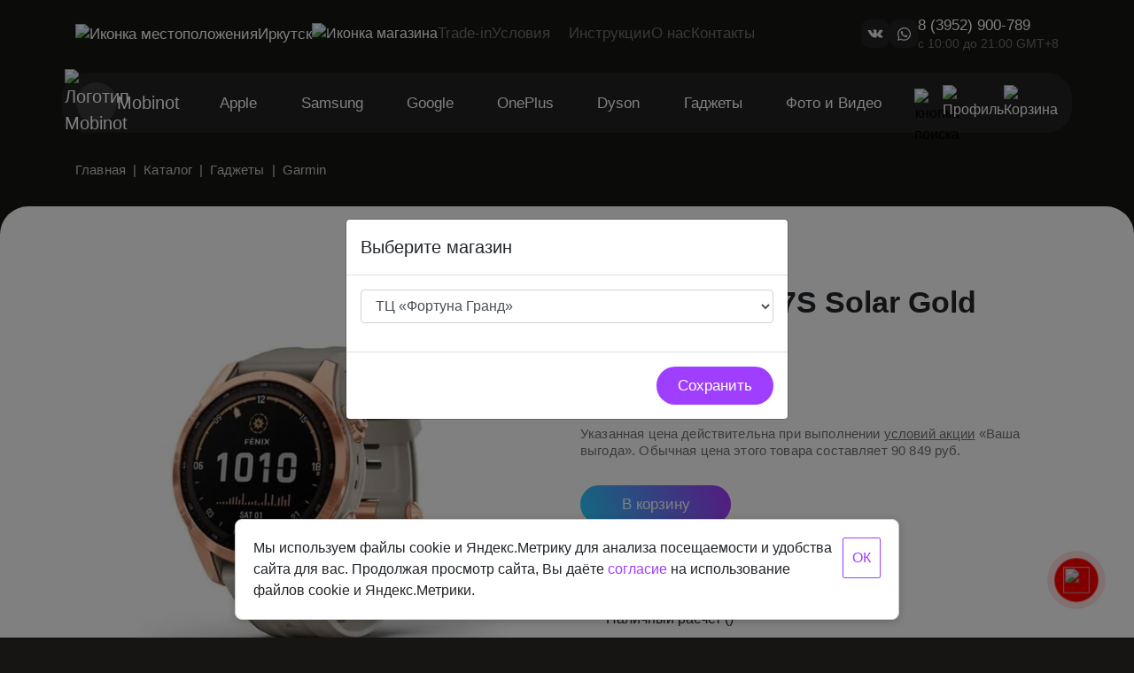

--- FILE ---
content_type: text/html; charset=utf-8
request_url: https://mobinot.ru/catalog/gadzhety/garmin/garmin_fenix_7s_solar_gold_%28010-02539-11%29/
body_size: 43949
content:
<!DOCTYPE html>
<html lang="en">
    <head>
        <!-- Required meta tags -->
        <meta charset="utf-8" />
        <meta name="viewport" content="width=device-width, initial-scale=1, shrink-to-fit=no"/>
        <title>Купить Garmin Fenix 7S Solar Gold (010-02539-11)</title>
                        
                                        
        <meta http-equiv="Content-Type" content="text/html; charset=utf-8" />
<meta name="keywords" content="интернет-магазин, заказать, купить" />
<meta name="description" content="Купить Garmin Fenix 7S Solar Gold (010-02539-11) с гарантией и доставкой в интернет-магазине Mobinot" />
<link href="/bitrix/css/main/themes/blue/style.css?1725544350386" type="text/css"  rel="stylesheet" />
<link href="/bitrix/js/ui/design-tokens/dist/ui.design-tokens.css?172554444826358" type="text/css"  rel="stylesheet" />
<link href="/bitrix/js/ui/fonts/opensans/ui.font.opensans.css?17255444462555" type="text/css"  rel="stylesheet" />
<link href="/bitrix/js/main/popup/dist/main.popup.bundle.css?173813680229852" type="text/css"  rel="stylesheet" />
<link href="/local/templates/mobinot_new/components/bitrix/catalog/catalog_new/style.css?17381351511122" type="text/css"  rel="stylesheet" />
<link href="/local/templates/mobinot_new/components/bitrix/catalog/catalog_new/bitrix/catalog.element/.default/style.css?174961355122005" type="text/css"  rel="stylesheet" />
<link href="/local/templates/mobinot_new/components/bitrix/catalog/catalog_new/bitrix/catalog.element/.default/themes/blue/style.css?17381350851064" type="text/css"  rel="stylesheet" />
<link href="/local/templates/mobinot_new/components/bitrix/news.list/benefits/style.css?17649316861440" type="text/css"  rel="stylesheet" />
<link href="/local/templates/mobinot_new/components/altasib/geobase.your.city/custom/style.css?17255445347099" type="text/css"  data-template-style="true"  rel="stylesheet" />
<link href="/local/templates/mobinot_new/css/bootstrap.min.css?1725544534162264" type="text/css"  data-template-style="true"  rel="stylesheet" />
<link href="/local/templates/mobinot_new/css/main.css?176493175223518" type="text/css"  data-template-style="true"  rel="stylesheet" />
<link href="/local/templates/mobinot_new/css/glide.core.min.css?1725544534788" type="text/css"  data-template-style="true"  rel="stylesheet" />
<link href="/local/components/norder/cookie.accept/templates/.default/style.css?1761293966767" type="text/css"  data-template-style="true"  rel="stylesheet" />
<link href="/local/templates/mobinot_new/components/altasib/geobase.select.city/header/style.css?172554453414775" type="text/css"  data-template-style="true"  rel="stylesheet" />
<link href="/local/templates/mobinot_new/components/bitrix/menu/top_menu/style.css?17434168441597" type="text/css"  data-template-style="true"  rel="stylesheet" />
<link href="/local/templates/mobinot_new/components/bitrix/catalog.section.list/desktop_top_menu/style.css?1725544534435" type="text/css"  data-template-style="true"  rel="stylesheet" />
<link href="/local/templates/mobinot_new/components/bitrix/sale.basket.basket.line/.default/style.css?17255445344749" type="text/css"  data-template-style="true"  rel="stylesheet" />
<link href="/local/templates/mobinot_new/components/bitrix/catalog.section.list/mobile_menu/style.css?17255445347151" type="text/css"  data-template-style="true"  rel="stylesheet" />
<link href="/local/templates/mobinot_new/components/bitrix/menu/mobile_menu/style.css?1725544534262" type="text/css"  data-template-style="true"  rel="stylesheet" />
<link href="/local/templates/mobinot_new/components/bitrix/breadcrumb/breadcrumbs/style.css?1725544534440" type="text/css"  data-template-style="true"  rel="stylesheet" />
<link href="/local/templates/mobinot_new/components/bitrix/menu/bottom_tags_menu/style.css?1725544534262" type="text/css"  data-template-style="true"  rel="stylesheet" />
<link href="/local/templates/mobinot_new/components/bitrix/menu/footer_menu_info/style.css?1725544534262" type="text/css"  data-template-style="true"  rel="stylesheet" />
<link href="/local/templates/mobinot_new/components/bitrix/catalog.section.list/footer_menu/style.css?17255445347151" type="text/css"  data-template-style="true"  rel="stylesheet" />
<link href="/local/templates/mobinot_new/components/bitrix/menu/footer_menu_useful/style.css?1725544534262" type="text/css"  data-template-style="true"  rel="stylesheet" />
<link href="/local/components/norder/multi.button/templates/.default/style.css?1743059659559" type="text/css"  data-template-style="true"  rel="stylesheet" />
<script>if(!window.BX)window.BX={};if(!window.BX.message)window.BX.message=function(mess){if(typeof mess==='object'){for(let i in mess) {BX.message[i]=mess[i];} return true;}};</script>
<script>(window.BX||top.BX).message({"pull_server_enabled":"Y","pull_config_timestamp":1620979810,"pull_guest_mode":"Y","pull_guest_user_id":-17078914});(window.BX||top.BX).message({"PULL_OLD_REVISION":"Для продолжения корректной работы с сайтом необходимо перезагрузить страницу."});</script>
<script>(window.BX||top.BX).message({"JS_CORE_LOADING":"Загрузка...","JS_CORE_NO_DATA":"- Нет данных -","JS_CORE_WINDOW_CLOSE":"Закрыть","JS_CORE_WINDOW_EXPAND":"Развернуть","JS_CORE_WINDOW_NARROW":"Свернуть в окно","JS_CORE_WINDOW_SAVE":"Сохранить","JS_CORE_WINDOW_CANCEL":"Отменить","JS_CORE_WINDOW_CONTINUE":"Продолжить","JS_CORE_H":"ч","JS_CORE_M":"м","JS_CORE_S":"с","JSADM_AI_HIDE_EXTRA":"Скрыть лишние","JSADM_AI_ALL_NOTIF":"Показать все","JSADM_AUTH_REQ":"Требуется авторизация!","JS_CORE_WINDOW_AUTH":"Войти","JS_CORE_IMAGE_FULL":"Полный размер"});</script>

<script src="/bitrix/js/main/core/core.js?1738136776498062"></script>

<script>BX.Runtime.registerExtension({"name":"main.core","namespace":"BX","loaded":true});</script>
<script>BX.setJSList(["\/bitrix\/js\/main\/core\/core_ajax.js","\/bitrix\/js\/main\/core\/core_promise.js","\/bitrix\/js\/main\/polyfill\/promise\/js\/promise.js","\/bitrix\/js\/main\/loadext\/loadext.js","\/bitrix\/js\/main\/loadext\/extension.js","\/bitrix\/js\/main\/polyfill\/promise\/js\/promise.js","\/bitrix\/js\/main\/polyfill\/find\/js\/find.js","\/bitrix\/js\/main\/polyfill\/includes\/js\/includes.js","\/bitrix\/js\/main\/polyfill\/matches\/js\/matches.js","\/bitrix\/js\/ui\/polyfill\/closest\/js\/closest.js","\/bitrix\/js\/main\/polyfill\/fill\/main.polyfill.fill.js","\/bitrix\/js\/main\/polyfill\/find\/js\/find.js","\/bitrix\/js\/main\/polyfill\/matches\/js\/matches.js","\/bitrix\/js\/main\/polyfill\/core\/dist\/polyfill.bundle.js","\/bitrix\/js\/main\/core\/core.js","\/bitrix\/js\/main\/polyfill\/intersectionobserver\/js\/intersectionobserver.js","\/bitrix\/js\/main\/lazyload\/dist\/lazyload.bundle.js","\/bitrix\/js\/main\/polyfill\/core\/dist\/polyfill.bundle.js","\/bitrix\/js\/main\/parambag\/dist\/parambag.bundle.js"]);
</script>
<script>BX.Runtime.registerExtension({"name":"ui.design-tokens","namespace":"window","loaded":true});</script>
<script>BX.Runtime.registerExtension({"name":"ui.fonts.opensans","namespace":"window","loaded":true});</script>
<script>BX.Runtime.registerExtension({"name":"main.popup","namespace":"BX.Main","loaded":true});</script>
<script>BX.Runtime.registerExtension({"name":"popup","namespace":"window","loaded":true});</script>
<script>BX.Runtime.registerExtension({"name":"fx","namespace":"window","loaded":true});</script>
<script type="extension/settings" data-extension="currency.currency-core">{"region":"ru"}</script>
<script>BX.Runtime.registerExtension({"name":"currency.currency-core","namespace":"BX.Currency","loaded":true});</script>
<script>BX.Runtime.registerExtension({"name":"currency","namespace":"window","loaded":true});</script>
<script>(window.BX||top.BX).message({"LANGUAGE_ID":"ru","FORMAT_DATE":"DD.MM.YYYY","FORMAT_DATETIME":"DD.MM.YYYY HH:MI:SS","COOKIE_PREFIX":"BITRIX_SM","SERVER_TZ_OFFSET":"7200","UTF_MODE":"Y","SITE_ID":"s1","SITE_DIR":"\/","USER_ID":"","SERVER_TIME":1769001428,"USER_TZ_OFFSET":0,"USER_TZ_AUTO":"Y","bitrix_sessid":"bcc3b661c23c7cbccd3089c325284bd6"});</script>


<script src="/bitrix/js/main/jquery/jquery-1.12.4.min.js?172554445397163"></script>
<script src="/bitrix/js/pull/protobuf/protobuf.js?1725544460274055"></script>
<script src="/bitrix/js/pull/protobuf/model.js?172554446070928"></script>
<script src="/bitrix/js/main/core/core_promise.js?17255444535220"></script>
<script src="/bitrix/js/rest/client/rest.client.js?172554445517414"></script>
<script src="/bitrix/js/pull/client/pull.client.js?173813672583600"></script>
<script src="/bitrix/js/main/popup/dist/main.popup.bundle.js?1738136802117175"></script>
<script src="/bitrix/js/main/core/core_fx.js?172554445316888"></script>
<script src="/bitrix/js/currency/currency-core/dist/currency-core.bundle.js?17255444608800"></script>
<script src="/bitrix/js/currency/core_currency.js?17255444601181"></script>
<script>
					(function () {
						"use strict";

						var counter = function ()
						{
							var cookie = (function (name) {
								var parts = ("; " + document.cookie).split("; " + name + "=");
								if (parts.length == 2) {
									try {return JSON.parse(decodeURIComponent(parts.pop().split(";").shift()));}
									catch (e) {}
								}
							})("BITRIX_CONVERSION_CONTEXT_s1");

							if (cookie && cookie.EXPIRE >= BX.message("SERVER_TIME"))
								return;

							var request = new XMLHttpRequest();
							request.open("POST", "/bitrix/tools/conversion/ajax_counter.php", true);
							request.setRequestHeader("Content-type", "application/x-www-form-urlencoded");
							request.send(
								"SITE_ID="+encodeURIComponent("s1")+
								"&sessid="+encodeURIComponent(BX.bitrix_sessid())+
								"&HTTP_REFERER="+encodeURIComponent(document.referrer)
							);
						};

						if (window.frameRequestStart === true)
							BX.addCustomEvent("onFrameDataReceived", counter);
						else
							BX.ready(counter);
					})();
				</script>
<script>BX.bind(window, "load", function(){BX.PULL.start();});</script>



<script src="/local/templates/mobinot_new/components/altasib/geobase.your.city/custom/script.js?172554453419692"></script>
<script src="/local/templates/mobinot_new/js/jquery-3.6.3.min.js?172554453489947"></script>
<script src="/local/templates/mobinot_new/js/bootstrap.bundle.min.js?172554453483253"></script>
<script src="/local/templates/mobinot_new/js/main.js?17255445344303"></script>
<script src="/local/templates/mobinot_new/js/glide.min.js?172554453423117"></script>
<script src="/local/components/norder/cookie.accept/templates/.default/script.js?1761293965648"></script>
<script src="/local/templates/mobinot_new/components/altasib/geobase.select.city/header/script.js?172554453430423"></script>
<script src="/local/components/norder/select.store/templates/.default/script.js?1743057183619"></script>
<script src="/local/templates/mobinot_new/components/bitrix/catalog.section.list/desktop_top_menu/script.js?1725544534548"></script>
<script src="/bitrix/components/bitrix/search.title/script.js?17255443309847"></script>
<script src="/local/templates/mobinot_new/components/bitrix/search.title/search_products/script.js?17255445349925"></script>
<script src="/local/templates/mobinot_new/components/bitrix/sale.basket.basket.line/.default/script.js?17255445345335"></script>
<script src="/local/components/norder/multi.button/templates/.default/script.js?1743059659126"></script>
<script src="/local/templates/mobinot_new/components/bitrix/catalog/catalog_new/bitrix/catalog.element/.default/script.js?173813508390258"></script>
<script>var _ba = _ba || []; _ba.push(["aid", "10c8c2e58976c5ad2708b713733cb5e6"]); _ba.push(["host", "mobinot.ru"]); (function() {var ba = document.createElement("script"); ba.type = "text/javascript"; ba.async = true;ba.src = (document.location.protocol == "https:" ? "https://" : "http://") + "bitrix.info/ba.js";var s = document.getElementsByTagName("script")[0];s.parentNode.insertBefore(ba, s);})();</script>


        
        <link rel="icon" type="image/x-icon" href="/local/templates/mobinot_new/favicon.ico" /> 
        <link rel="icon" type="image/png" href="/local/templates/mobinot_new/favicon.png" /> 
        <link rel="icon" type="apple-touch-icon" href="/local/templates/mobinot_new/favicon.svg" />

		<meta name="mailru-domain" content="3GYLnjU9749GYYfl" />

		<!-- Yandex.Metrika counter -->
		<script type="text/javascript" >
		   (function(m,e,t,r,i,k,a){m[i]=m[i]||function(){(m[i].a=m[i].a||[]).push(arguments)};
		   m[i].l=1*new Date();
		   for (var j = 0; j < document.scripts.length; j++) {if (document.scripts[j].src === r) { return; }}
		   k=e.createElement(t),a=e.getElementsByTagName(t)[0],k.async=1,k.src=r,a.parentNode.insertBefore(k,a)})
		   (window, document, "script", "https://mc.yandex.ru/metrika/tag.js", "ym");
		
		   ym(55002829, "init", {
				clickmap:true,
				trackLinks:true,
				accurateTrackBounce:true,
				webvisor:true,
				ecommerce:"dataLayer"
		   });
		</script>
		<noscript><div><img src="https://mc.yandex.ru/watch/55002829" style="position:absolute; left:-9999px;" alt="" /></div></noscript>
		<!-- /Yandex.Metrika counter -->
    </head>
    <body>
        
<div class="cookie-accept" id="cookie-accept-widget">
    <div class="d-none" id="cookie-accept-name">MOBINOT_COOKIE_ACCEPTED</div>
    <div>Мы используем файлы cookie и Яндекс.Метрику для анализа посещаемости и удобства сайта для вас. Продолжая просмотр сайта, Вы даёте <a href="/privacy_policy/agreement" target="_blank" class="cookie-accept__link" style="color: #a03eff">согласие</a> на использование файлов cookie и Яндекс.Метрики.</div>
    <div>
        <button class="cookie-accept__button" id="cookie-accept-button" style="color: #a03eff; border-color: #a03eff">ОК</button>
    </div>
</div>
<script>
BX.message({
    COOKIE_ACCEPTED_NAME: 'MOBINOT_COOKIE_ACCEPTED'
});
</script>        <div class="container">
            <header class="header">
                <!------------------------ top routing-menu bar ---------------------->
                <div class="row">
                    <div class="col header__info">
                        <div class="header__info__left">
                            <div class="header__info__left__geoposition catalog-text">
                                <img
                                    loading="lazy"
                                    src="/local/templates/mobinot_new/img/geolocation-icon.svg"
                                    alt="Иконка местоположения"
                                    title="Иконка местоположения"
                                />
                                <!--'start_frame_cache_PnrJC1'-->



<span class="city-link select_city_in_header" title="г. Иркутск, Иркутская Область">
    Иркутск</span>
<script language="JavaScript">
if(typeof altasib_geobase=="undefined")
	var altasib_geobase={};
altasib_geobase.codes=jQuery.parseJSON('["38000003000","38000003000","03000001000"]');
altasib_geobase.socrs=['г','х','п','ст-ца','снт','дп','аул','с','пгт','тер','нп','рзд','д','рп','ст','казарма','мкр','с/с','промзона','м','аал','у','п/ст','заимка','остров','ж/д_оп','с/п','кв-л','ж/д_рзд','ж/д_ст','городок','кп','п/о','кордон','высел','починок','автодорога','арбан','жилрайон','с/мо','ж/д_казарм','массив','ж/д_платф','с/а','ж/д_будка','ж/д_пост','погост','сл','жилзона','с/о','п/р','лпх'];
altasib_geobase.is_mobile=false;
altasib_geobase.COOKIE_PREFIX='BITRIX_SM';
altasib_geobase.bitrix_sessid='bcc3b661c23c7cbccd3089c325284bd6';
altasib_geobase.SITE_ID='s1';
</script>
<!--'end_frame_cache_PnrJC1'--><!--?
if(ADMIN_SECTION !== true)
{
	$jQEn = COption::GetOptionString("altasib.geobase", "enable_jquery", "ON");
	if($jQEn == "ON")
		CJSCore::Init(array('jquery'));
	elseif($jQEn == "2")
		CJSCore::Init(array('jquery2'));
}
?-->                            </div>
                            
<div class="header__info__left__store" type="button" data-toggle="modal" data-target="#choose-store">
    <img
        loading="lazy"
        src="/local/templates/mobinot_new/img/store-icon.svg"
        alt="Иконка магазина"
        title="Иконка магазина"
    />
    </div>

<!-- Modal -->
<div class="modal fade" id="choose-store" tabindex="-1" aria-labelledby="exampleModalLabel" aria-hidden="true"
    data-backdrop="static" data-keyboard="false">
    <div class="modal-dialog modal-dialog-centered">
        <div class="modal-content">
            <div class="modal-header">
                <h5 class="modal-title" id="exampleModalLabel">Выберите магазин</h5>
                <!--button type="button" class="close" data-dismiss="modal" aria-label="Close">
                    <span aria-hidden="true">&times;</span>
                </button-->
            </div>
            <div class="modal-body">
                <div class="form-group" >
                    <select class="form-control" id="store-select" id="choose-store__select">
                                                    <option value="1" >ТЦ «Фортуна Гранд»</option>
                                                    <option value="2" >МТЦ «Новый»</option>
                                            </select>
                </div>
            </div>
            <div class="modal-footer">
                <button id="save-store" type="button" class="button button__primary">Сохранить</button>
            </div>
        </div>
    </div>
</div>

<script>
    $("#choose-store").appendTo("body");
    document.getElementById('save-store').addEventListener('click', function () {
        const store = document.getElementById('store-select').value;
        BX.setCookie('SELECTED_STORE', store, {expires: 86400, path: '/'});
        location.reload(); // Перезагрузка страницы после выбора
    });

    //if (!BX.getCookie('SELECTED_STORE') && BX.getCookie('BITRIX_SM_GEO_SELECTED')) {
    if (!BX.getCookie('SELECTED_STORE')) {
        const storeSelect = document.getElementById('store-select');
        const options = storeSelect.options;

        if (options.length === 1) {
            const store = options[0].value;
            BX.setCookie('SELECTED_STORE', store, {expires: 86400, path: '/'});
            location.reload();
        } else {
            $('#choose-store').modal('show')
        }
    } else {
        //const store = document.getElementById('store-select').value;
        console.log(BX.getCookie('SELECTED_STORE'));
        console.log(BX.getCookie('BITRIX_SM_GEO_SELECTED'));
        //BX.setCookie('SELECTED_STORE', store, {expires: -1, path: '/'});
    }
</script>                            
<ul class="header__info__left__routing catalog-text">
        
        
                    <li>
                <a href="/trade-in/">Trade-in</a>
            </li>
        
            
        
                    <li class="has-sub">
                <a href="/conditions/">
                	Условия                	<img src="/local/templates/mobinot_new/img/nav-arrow.svg" class="nav-arrow">
                </a>
                <ul class="sub-menu">
        
            
        
                    <li>
                <a href="/kredit/">Условия кредита</a>
            </li>
        
            
        
                    <li>
                <a href="/guarantee/">Условия гарантии</a>
            </li>
        
            
        
                    <li>
                <a href="/payment/">Условия оплаты</a>
            </li>
        
            
                    </ul></li>        
                    <li>
                <a href="/how-to/">Инструкции</a>
            </li>
        
            
        
                    <li>
                <a href="/about-us/">О нас</a>
            </li>
        
            
        
                    <li>
                <a href="/contacts/">Контакты</a>
            </li>
        
            
    </ul>
                        </div>

                        <div class="header__info__right">
                            <ul class="header__info__right__social-media social-media-icons">
                                <li>
                                    <a href="https://vk.com/mobinot" class="square-icon" target="_blank">
                                        <svg
                                            width="18"
                                            height="10"
                                            viewBox="0 0 18 10"
                                            fill="none"
                                            xmlns="http://www.w3.org/2000/svg"
                                        >
                                            <path
                                                fill-rule="evenodd"
                                                clip-rule="evenodd"
                                                d="M7.39831 0.51997C6.94266 0.558801 6.70547 0.614937 6.47775 0.737934C6.31658 0.824965 6.13272 1.01234 6.13272 1.08954C6.13272 1.10781 6.22977 1.14428 6.34841 1.17057C7.01104 1.31745 7.16623 1.68552 7.16839 3.11556C7.16997 4.13895 7.1027 4.5489 6.8956 4.77855C6.758 4.93109 6.55464 4.93833 6.33816 4.79834C5.86117 4.48993 4.85986 2.99098 4.24424 1.66376C3.87269 0.862828 3.98066 0.901155 2.14061 0.916525C0.797414 0.927752 0.739861 0.931275 0.627202 1.00944C0.449064 1.1331 0.455869 1.27332 0.661269 1.71173C1.13406 2.7209 2.0894 4.39876 2.76116 5.39973C4.34528 7.76013 5.69104 8.87504 7.50176 9.32715C8.0387 9.46122 8.59304 9.51274 9.33335 9.49738C9.88017 9.48603 9.99109 9.4731 10.1119 9.4067C10.3607 9.26996 10.4107 9.16888 10.4488 8.7249C10.5245 7.84224 10.7642 7.4129 11.1813 7.4129C11.4281 7.4129 11.7016 7.6127 12.3051 8.23396C13.1502 9.10403 13.3947 9.28712 13.9052 9.43214C14.1789 9.50996 14.2322 9.51135 15.6065 9.4774C16.9585 9.44395 17.0335 9.43822 17.2029 9.35529C17.4472 9.23574 17.5367 9.05982 17.4705 8.82912C17.3408 8.37666 16.8802 7.83136 15.7347 6.7741C15.2503 6.32695 14.8243 5.90534 14.788 5.83721C14.6963 5.66465 14.7064 5.4911 14.8215 5.26043C14.8757 5.15188 15.2681 4.63368 15.6937 4.10883C16.6262 2.95869 17.0322 2.40034 17.28 1.92779C17.5912 1.3341 17.5724 1.00158 17.2226 0.91095C17.0197 0.858375 14.0503 0.85644 13.8484 0.908782C13.637 0.963602 13.5021 1.11656 13.3532 1.47018C12.8799 2.59446 12.0057 3.98335 11.4079 4.56063C10.9473 5.00538 10.7148 5.00697 10.5021 4.56682C10.4335 4.42501 10.4284 4.28533 10.4396 2.8451C10.4477 1.79729 10.4366 1.21978 10.4061 1.10294C10.3245 0.791012 10.1517 0.663486 9.69672 0.579242C9.32833 0.511027 7.9275 0.474906 7.39831 0.51997Z"
                                                fill="#E8E8E8"
                                            />
                                        </svg>
                                    </a>
                                </li>
                                <li>
                                    <a href="whatsapp://send?phone=79646500789" class="square-icon" target="_blank">
                                        <svg
                                            width="15"
                                            height="15"
                                            viewBox="0 0 15 15"
                                            fill="none"
                                            xmlns="http://www.w3.org/2000/svg"
                                        >
                                            <path
                                                fill-rule="evenodd"
                                                clip-rule="evenodd"
                                                d="M6.638 0.0447587C3.17036 0.470657 0.445047 3.23496 0.0861805 6.69036C0.0330022 7.20247 0.0652115 8.17212 0.151701 8.66154C0.288598 9.43651 0.515133 10.1183 0.867231 10.815L1.04415 11.1652L0.516991 13.0788C0.227045 14.1313 -0.00553553 14.9958 0.000100303 14.9999C0.00576762 15.0041 0.88883 14.7768 1.96247 14.4949C3.52545 14.0846 3.93022 13.9883 3.99326 14.0122C4.03655 14.0286 4.24199 14.1187 4.44979 14.2123C5.12471 14.5165 5.83347 14.7182 6.57925 14.8184C7.09756 14.8881 8.0072 14.8877 8.51137 14.8175C10.1663 14.5873 11.6448 13.86 12.8101 12.703C13.4195 12.098 13.8247 11.5445 14.2105 10.7905C14.5579 10.1114 14.8031 9.37114 14.94 8.58732C15.0201 8.12919 15.02 6.78302 14.9398 6.30292C14.8044 5.49184 14.5954 4.84382 14.2383 4.12806C13.2221 2.09117 11.3454 0.63917 9.10152 0.15369C8.40205 0.00235671 7.35889 -0.0437692 6.638 0.0447587ZM8.60582 1.33991C9.509 1.50592 10.2579 1.8058 10.9987 2.29801C12.2633 3.13836 13.1942 4.44327 13.5622 5.89139C13.8324 6.95485 13.8112 8.16273 13.5043 9.18532C13.008 10.8387 11.8253 12.2305 10.2776 12.9822C9.37771 13.4193 8.54509 13.6098 7.53533 13.6098C6.378 13.6098 5.35206 13.3307 4.30499 12.731L4.12867 12.63L2.96993 12.9326C2.33261 13.099 1.80634 13.2304 1.80042 13.2245C1.7945 13.2187 1.92526 12.723 2.09099 12.1231C2.2567 11.5232 2.3935 11.0103 2.39498 10.9833C2.39646 10.9564 2.31498 10.8005 2.21391 10.637C0.729011 8.23505 1.1182 5.06741 3.14433 3.0641C4.15219 2.06757 5.42816 1.45517 6.8584 1.28149C7.24469 1.23458 8.20791 1.26678 8.60582 1.33991ZM4.5961 4.07036C4.41402 4.15995 4.08132 4.55048 3.94222 4.83791C3.66899 5.4025 3.67457 6.1142 3.95737 6.7732C4.3049 7.583 5.21419 8.73286 6.11183 9.49754C6.74102 10.0335 7.26673 10.3476 8.03909 10.6489C8.82807 10.9566 8.97942 10.9921 9.50315 10.9919C9.91507 10.9917 9.98043 10.9839 10.172 10.9122C10.4869 10.7943 10.7219 10.6457 10.9561 10.4166C11.1377 10.2389 11.1743 10.1833 11.2338 9.99419C11.308 9.75846 11.3503 9.37909 11.3172 9.24776C11.2998 9.1791 11.2109 9.12337 10.7636 8.90078C9.94403 8.49294 9.61369 8.35262 9.4733 8.35262C9.35828 8.35262 9.33867 8.36664 9.1996 8.5482C8.88169 8.96324 8.58998 9.28465 8.51398 9.30361C8.42296 9.3263 8.24409 9.26121 7.83097 9.05499C7.16211 8.72112 6.61641 8.27467 6.14725 7.67747C5.8919 7.35246 5.66197 6.98208 5.66197 6.8958C5.66197 6.85885 5.78035 6.67512 5.92506 6.48755C6.20864 6.11989 6.29167 5.9827 6.29167 5.88172C6.29167 5.8463 6.23018 5.67309 6.15502 5.49685C6.07987 5.32057 5.9283 4.95811 5.8182 4.69133C5.68171 4.36069 5.5859 4.1739 5.5172 4.10459L5.41638 4.00289L5.07477 4.00292C4.78841 4.00292 4.71099 4.01384 4.5961 4.07036Z"
                                                fill="#E8E8E8"
                                            />
                                        </svg>
                                    </a>
                                </li>
                                <!--li>
                                    <a href="viber://chat?number=79646500789" class="square-icon" target="_blank">
                                        <svg
                                            width="15"
                                            height="16"
                                            viewBox="0 0 15 16"
                                            fill="none"
                                            xmlns="http://www.w3.org/2000/svg"
                                        >
                                            <path
                                                fill-rule="evenodd"
                                                clip-rule="evenodd"
                                                d="M6.526 0.0103193C6.46432 0.0170731 6.23359 0.037741 6.01329 0.0562201C4.16848 0.210932 2.40369 0.83666 1.58396 1.62664C0.754835 2.42571 0.269776 3.58565 0.0630883 5.26344C-0.0207404 5.94404 -0.0211248 8.39198 0.0625115 8.9658C0.277755 10.4425 0.669917 11.4095 1.38727 12.2323C1.85948 12.7739 2.66924 13.2842 3.42569 13.5169L3.60994 13.5736V14.4574C3.60994 14.9698 3.62443 15.4072 3.64439 15.498C3.73524 15.9113 4.09603 16.1097 4.44547 15.9384C4.63608 15.845 5.08656 15.3905 5.71809 14.6547L6.24004 14.0466L6.51921 14.0674C6.95665 14.1 8.09901 14.0967 8.59288 14.0613C9.55726 13.9922 10.3835 13.8568 11.1606 13.6405C12.3007 13.3231 12.8604 13.0184 13.4961 12.3689C14.2739 11.5744 14.7037 10.5495 14.8708 9.09087C15.0004 7.95961 15.0384 6.46389 14.9578 5.66707C14.7963 4.0692 14.4113 2.89263 13.7761 2.05566C13.585 1.80383 13.1491 1.39782 12.8846 1.22541C12.0139 0.657747 10.6356 0.245858 9.00946 0.0672889C8.58955 0.0212004 6.8012 -0.0198227 6.526 0.0103193ZM9.08957 1.20987C10.5255 1.39895 11.6889 1.765 12.3157 2.22497C13.1021 2.80199 13.5766 3.85524 13.79 5.49779C13.8663 6.08477 13.8663 7.75897 13.79 8.54153C13.6472 10.0058 13.2805 10.9153 12.5579 11.5975C12.0311 12.0949 11.5884 12.3093 10.5685 12.5613C9.50945 12.8229 8.76611 12.9101 7.47132 12.9247L6.47793 12.9359L6.1588 13.3194C5.57812 14.0172 4.91634 14.7927 4.62774 15.1135C4.24766 15.536 4.13397 15.5829 4.05508 15.3497C4.02595 15.2636 4.02184 14.9046 4.03838 13.8873L4.06033 12.539L3.81109 12.4528C2.27996 11.923 1.44947 10.7875 1.16924 8.84073C1.10242 8.37647 1.1129 6.01602 1.18423 5.46883C1.39951 3.81731 1.94532 2.74289 2.87308 2.14433C3.73457 1.58855 4.72141 1.3103 6.44589 1.13695C6.51639 1.12989 7.0283 1.12867 7.58347 1.13427C8.38273 1.14233 8.69629 1.15809 9.08957 1.20987ZM7.24928 2.91774C7.18808 2.97749 7.18378 3.11785 7.24085 3.19402C7.27456 3.23901 7.35538 3.25524 7.65375 3.27697C8.11817 3.31077 8.40901 3.3735 8.81719 3.52786C9.93724 3.95138 10.7294 4.90089 11.0075 6.15312C11.058 6.38066 11.1404 7.07915 11.1404 7.27967C11.1404 7.33485 11.2471 7.40242 11.3342 7.40242C11.4987 7.40242 11.5369 7.2989 11.5105 6.925C11.498 6.74905 11.461 6.45004 11.4281 6.26053C11.152 4.66857 10.0996 3.45989 8.62476 3.04106C8.0626 2.88141 7.35182 2.81771 7.24928 2.91774ZM4.41474 3.38603C4.06898 3.53246 3.58396 3.98828 3.41268 4.32769C3.32199 4.50742 3.30552 4.57383 3.30552 4.75962C3.30552 4.96789 3.32093 5.0138 3.60488 5.65144C4.09984 6.76287 4.48095 7.43535 4.99606 8.10629C5.77975 9.12699 6.725 9.90052 8.11221 10.6563C8.92893 11.1012 9.54835 11.3526 9.82829 11.3526C10.2504 11.3526 10.7703 10.9574 11.1173 10.3728C11.3308 10.0132 11.2973 9.78808 10.9856 9.48835C10.7339 9.24643 10.1655 8.82629 9.79388 8.60748C9.56822 8.47462 9.50173 8.45057 9.33016 8.43991C9.05948 8.42312 8.92887 8.48716 8.74054 8.72911C8.51283 9.02168 8.40881 9.11335 8.26019 9.15241C8.1423 9.18339 8.09442 9.17892 7.90965 9.11977C6.87711 8.78917 6.03732 7.96999 5.58411 6.85136C5.39483 6.38419 5.42601 6.26878 5.83153 5.9356C6.04104 5.76341 6.1182 5.67798 6.15957 5.57233C6.23334 5.38382 6.20946 5.14362 6.09558 4.92894C5.83989 4.44701 5.10345 3.47518 4.92608 3.38569C4.80675 3.3255 4.55728 3.32566 4.41474 3.38603ZM7.62282 3.94901C7.53416 4.0096 7.52538 4.18173 7.60751 4.25015C7.63833 4.27585 7.78433 4.31418 7.93189 4.33538C9.22044 4.52027 9.98057 5.32181 10.0701 6.59009C10.0891 6.85918 10.102 6.91161 10.1589 6.95048C10.2516 7.01383 10.3277 7.00726 10.408 6.92894C10.4719 6.86653 10.4753 6.84045 10.4577 6.54591C10.4132 5.8043 10.1323 5.16069 9.65006 4.69558C9.21605 4.277 8.59515 4.00854 7.85515 3.91955C7.73594 3.9052 7.67573 3.91283 7.62282 3.94901ZM7.90392 5.05735C7.76686 5.19108 7.87104 5.40129 8.07433 5.40129C8.31278 5.40129 8.65117 5.5475 8.79505 5.71269C8.8906 5.82238 8.99376 6.09003 9.02487 6.30896C9.04942 6.4819 9.07553 6.55676 9.12543 6.59728C9.21496 6.67001 9.29917 6.66635 9.38134 6.58618C9.44184 6.52715 9.44645 6.49888 9.426 6.31259C9.37992 5.89229 9.23284 5.57183 8.98286 5.34701C8.79854 5.18123 8.62246 5.09481 8.35716 5.03993C8.06879 4.98031 7.97938 4.98372 7.90392 5.05735Z"
                                                fill="#E8E8E8"
                                            />
                                        </svg>
                                    </a>
                                </li-->
                            </ul>

                            <div class="header__info__right__phone-and-time">
                                <a href="tel:8 (3952) 900-789" class="header__info__right__phone-and-time__phone">
                                    8 (3952) 900-789                                </a>
                                <div class="header__info__right__phone-and-time__time">
                                    с 10:00 до 21:00 GMT+8                                </div>
                            </div>
                        </div>
                    </div>
                </div>
                <!------------------------ navigation-menu bar ---------------------->

                <div class="row header__navigation__wrapper">
                    <div class="col justify-content-center header__navigation-tab-content-wrapper">
                        <div class="nav-bar align-items-center header__navigation">
                            <a href="/" class="header__navigation__banner">
                                <div class="header__navigation__banner__logo">
                                    <img
                                        loading="lazy"
                                        src="/local/templates/mobinot_new/img/mobinot-logo.svg"
                                        alt="Логотип Mobinot"
                                        title="Логотип Mobinot"
                                    />
                                </div>
                                Mobinot
                            </a>

                            <nav class="header__navigation__product-categories">
    <ul class="nav nav-pills" id="pills-tab" role="tablist">
		<li class="nav-item header__navigation__product-categories__category">
            				<a class="nav-link" href="/catalog/apple/">Apple</a>
            				<div class="row row-cols-4 header__navigation__product-categories__category__hover-item"><div class="col header__navigation__product-categories__category__hover-item__subcategory">
		                    <a class="header__navigation__product-categories__category__hover-item__subcategory__image" href="/catalog/apple/iphone/">
		                        <img
		                            loading="lazy"
		                            src="/upload/iblock/c8d/gea194mjgn3bi3ye2v3mc691rfzn5ssl.jpg"
		                            alt="iPhone"
		                            title="iPhone"
		                        />
		                    </a>
                    		<div class="header__navigation__product-categories__category__hover-item__subcategory__product-list">
                        		<a href="/catalog/apple/iphone/" class="header__navigation__product-categories__category__hover-item__subcategory__product-list__title product-title">iPhone</a>
                        		<ul class="header__navigation__product-categories__category__hover-item__subcategory__product-list__list"><li><a href="/catalog/apple/iphone/iphone_17_pro_max/">iPhone 17 Pro Max</a></li><li><a href="/catalog/apple/iphone/iphone_17_pro/">iPhone 17 Pro</a></li><li><a href="/catalog/apple/iphone/iphone_air/">iPhone Air</a></li><li class="header__navigation__search-and-cart__search__input-box__hints__hint__show-all comment-text"><a href="/catalog/apple/iphone/">Остальное<img src="/local/templates/mobinot_new/img/line-right.svg" alt="Стрелка вправо" title="Стрелка вправо"/></a></li></ul></div></div><div class="col header__navigation__product-categories__category__hover-item__subcategory">
		                    <a class="header__navigation__product-categories__category__hover-item__subcategory__image" href="/catalog/apple/apple_homepod/">
		                        <img
		                            loading="lazy"
		                            src="/upload/iblock/48c/3xpq3ty4gp4srtr17c434l800fj1zgap.jpg"
		                            alt="Apple HomePod"
		                            title="Apple HomePod"
		                        />
		                    </a>
                    		<div class="header__navigation__product-categories__category__hover-item__subcategory__product-list">
                        		<a href="/catalog/apple/apple_homepod/" class="header__navigation__product-categories__category__hover-item__subcategory__product-list__title product-title">Apple HomePod</a>
                        		<ul class="header__navigation__product-categories__category__hover-item__subcategory__product-list__list"><li><a href="/catalog/apple/apple_homepod/apple_homepod_2nd_generation/">Apple HomePod 2nd Generation</a></li><li><a href="/catalog/apple/apple_homepod/apple_homepod_mini/">Apple HomePod Mini</a></li></ul></div></div><div class="col header__navigation__product-categories__category__hover-item__subcategory">
		                    <a class="header__navigation__product-categories__category__hover-item__subcategory__image" href="/catalog/apple/apple_watch/">
		                        <img
		                            loading="lazy"
		                            src="/upload/iblock/caf/8dqn0k62ojix9dnzelhfjdk118hc03xv.jpg"
		                            alt="Apple Watch "
		                            title="Apple Watch "
		                        />
		                    </a>
                    		<div class="header__navigation__product-categories__category__hover-item__subcategory__product-list">
                        		<a href="/catalog/apple/apple_watch/" class="header__navigation__product-categories__category__hover-item__subcategory__product-list__title product-title">Apple Watch </a>
                        		<ul class="header__navigation__product-categories__category__hover-item__subcategory__product-list__list"><li><a href="/catalog/apple/apple_watch/apple_watch_ultra_3_2025/">Apple Watch Ultra 3 2025</a></li><li><a href="/catalog/apple/apple_watch/apple_watch_11/">Apple Watch 11</a></li><li><a href="/catalog/apple/apple_watch/apple_watch_11_titan/">Apple Watch 11 Титан</a></li><li class="header__navigation__search-and-cart__search__input-box__hints__hint__show-all comment-text"><a href="/catalog/apple/apple_watch/">Остальное<img src="/local/templates/mobinot_new/img/line-right.svg" alt="Стрелка вправо" title="Стрелка вправо"/></a></li></ul></div></div><div class="col header__navigation__product-categories__category__hover-item__subcategory">
		                    <a class="header__navigation__product-categories__category__hover-item__subcategory__image" href="/catalog/apple/macbook/">
		                        <img
		                            loading="lazy"
		                            src="/upload/iblock/898/iwemx65rumvbhakel6gcek3jq1oqr21f.jpg"
		                            alt="MacBook"
		                            title="MacBook"
		                        />
		                    </a>
                    		<div class="header__navigation__product-categories__category__hover-item__subcategory__product-list">
                        		<a href="/catalog/apple/macbook/" class="header__navigation__product-categories__category__hover-item__subcategory__product-list__title product-title">MacBook</a>
                        		<ul class="header__navigation__product-categories__category__hover-item__subcategory__product-list__list"><li><a href="/catalog/apple/macbook/macbook_pro_16/">MacBook Pro 16</a></li><li><a href="/catalog/apple/macbook/macbook_pro_14/">MacBook Pro 14</a></li><li><a href="/catalog/apple/macbook/macbook_air_15/">MacBook Air 15</a></li><li class="header__navigation__search-and-cart__search__input-box__hints__hint__show-all comment-text"><a href="/catalog/apple/macbook/">Остальное<img src="/local/templates/mobinot_new/img/line-right.svg" alt="Стрелка вправо" title="Стрелка вправо"/></a></li></ul></div></div><div class="col header__navigation__product-categories__category__hover-item__subcategory">
		                    <a class="header__navigation__product-categories__category__hover-item__subcategory__image" href="/catalog/apple/ipad/">
		                        <img
		                            loading="lazy"
		                            src="/upload/iblock/d9f/v87t5q37d1lrc7fykex48zxk4btp5h2l.jpg"
		                            alt="iPad"
		                            title="iPad"
		                        />
		                    </a>
                    		<div class="header__navigation__product-categories__category__hover-item__subcategory__product-list">
                        		<a href="/catalog/apple/ipad/" class="header__navigation__product-categories__category__hover-item__subcategory__product-list__title product-title">iPad</a>
                        		<ul class="header__navigation__product-categories__category__hover-item__subcategory__product-list__list"><li><a href="/catalog/apple/ipad/ipad_pro_13_m5_2025/">iPad Pro 13 М5 2025</a></li><li><a href="/catalog/apple/ipad/ipad_pro_11_m5_2025/">iPad Pro 11 М5 2025</a></li><li><a href="/catalog/apple/ipad/ipad_pro_13_m4_2024/">iPad Pro 13 М4 2024</a></li><li class="header__navigation__search-and-cart__search__input-box__hints__hint__show-all comment-text"><a href="/catalog/apple/ipad/">Остальное<img src="/local/templates/mobinot_new/img/line-right.svg" alt="Стрелка вправо" title="Стрелка вправо"/></a></li></ul></div></div><div class="col header__navigation__product-categories__category__hover-item__subcategory">
		                    <a class="header__navigation__product-categories__category__hover-item__subcategory__image" href="/catalog/apple/imac/">
		                        <img
		                            loading="lazy"
		                            src="/upload/iblock/8d5/v10mz7jesyoojmsu496p3oc75e4829fp.jpg"
		                            alt="iMac"
		                            title="iMac"
		                        />
		                    </a>
                    		<div class="header__navigation__product-categories__category__hover-item__subcategory__product-list">
                        		<a href="/catalog/apple/imac/" class="header__navigation__product-categories__category__hover-item__subcategory__product-list__title product-title">iMac</a>
                        		<ul class="header__navigation__product-categories__category__hover-item__subcategory__product-list__list"><li><a href="/catalog/apple/imac/imac_2024_m4/">iMac 2024 M4</a></li></ul></div></div><div class="col header__navigation__product-categories__category__hover-item__subcategory">
		                    <a class="header__navigation__product-categories__category__hover-item__subcategory__image" href="/catalog/apple/naushniki_apple/">
		                        <img
		                            loading="lazy"
		                            src="/upload/iblock/831/krdcy801pmfocy7ktgnfpg0u958bmpoi.jpg"
		                            alt="Наушники Apple"
		                            title="Наушники Apple"
		                        />
		                    </a>
                    		<div class="header__navigation__product-categories__category__hover-item__subcategory__product-list">
                        		<a href="/catalog/apple/naushniki_apple/" class="header__navigation__product-categories__category__hover-item__subcategory__product-list__title product-title">Наушники Apple</a>
                        		<ul class="header__navigation__product-categories__category__hover-item__subcategory__product-list__list"><li><a href="/catalog/apple/naushniki_apple/apple_airpods/">Apple AirPods</a></li><li><a href="/catalog/apple/naushniki_apple/earpods/">EarPods</a></li><li><a href="/catalog/apple/naushniki_apple/naushniki_i_keis_po_otdel%27nosti/">Наушники и Кейс По Отдельности</a></li><li class="header__navigation__search-and-cart__search__input-box__hints__hint__show-all comment-text"><a href="/catalog/apple/naushniki_apple/">Остальное<img src="/local/templates/mobinot_new/img/line-right.svg" alt="Стрелка вправо" title="Стрелка вправо"/></a></li></ul></div></div><div class="col header__navigation__product-categories__category__hover-item__subcategory">
		                    <a class="header__navigation__product-categories__category__hover-item__subcategory__image" href="/catalog/apple/apple_vision_pro/">
		                        <img
		                            loading="lazy"
		                            src="/upload/iblock/fba/k8mum2hh9dd8zg5lef2q0cvtm2w2sur8.jpg"
		                            alt="Apple Vision Pro"
		                            title="Apple Vision Pro"
		                        />
		                    </a>
                    		<div class="header__navigation__product-categories__category__hover-item__subcategory__product-list">
                        		<a href="/catalog/apple/apple_vision_pro/" class="header__navigation__product-categories__category__hover-item__subcategory__product-list__title product-title">Apple Vision Pro</a>
                        		<ul class="header__navigation__product-categories__category__hover-item__subcategory__product-list__list"><li><a href="/catalog/apple/apple_vision_pro/apple_vision_pro_m5_2025/">Apple Vision Pro M5 2025</a></li><li><a href="/catalog/apple/apple_vision_pro/apple_vision_pro_m2_2023/">Apple Vision Pro M2 2023</a></li></ul></div></div><div class="col header__navigation__product-categories__category__hover-item__subcategory">
		                    <a class="header__navigation__product-categories__category__hover-item__subcategory__image" href="/catalog/apple/mac_mini/">
		                        <img
		                            loading="lazy"
		                            src="/upload/iblock/988/9880953b702581275d5476d05c0df278.jpg"
		                            alt="Mac Mini"
		                            title="Mac Mini"
		                        />
		                    </a>
                    		<div class="header__navigation__product-categories__category__hover-item__subcategory__product-list">
                        		<a href="/catalog/apple/mac_mini/" class="header__navigation__product-categories__category__hover-item__subcategory__product-list__title product-title">Mac Mini</a>
                        		<ul class="header__navigation__product-categories__category__hover-item__subcategory__product-list__list"><li><a href="/catalog/apple/mac_mini/mac_mini_2024_m4/">Mac Mini 2024 M4</a></li></ul></div></div><div class="col header__navigation__product-categories__category__hover-item__subcategory">
		                    <a class="header__navigation__product-categories__category__hover-item__subcategory__image" href="/catalog/apple/gadzhety_apple/">
		                        <img
		                            loading="lazy"
		                            src="/upload/iblock/2f3/12w3t5qj2sm75drj616dl08djdoth2c7.jpg"
		                            alt="Гаджеты Apple"
		                            title="Гаджеты Apple"
		                        />
		                    </a>
                    		<div class="header__navigation__product-categories__category__hover-item__subcategory__product-list">
                        		<a href="/catalog/apple/gadzhety_apple/" class="header__navigation__product-categories__category__hover-item__subcategory__product-list__title product-title">Гаджеты Apple</a>
                        		<ul class="header__navigation__product-categories__category__hover-item__subcategory__product-list__list"><li><a href="/catalog/apple/gadzhety_apple/apple_tv/">Apple TV</a></li><li><a href="/catalog/apple/gadzhety_apple/apple_airtag/">Apple AirTag</a></li><li><a href="/catalog/apple/gadzhety_apple/apple_magic_keyboard/">Apple Magic Keyboard</a></li><li class="header__navigation__search-and-cart__search__input-box__hints__hint__show-all comment-text"><a href="/catalog/apple/gadzhety_apple/">Остальное<img src="/local/templates/mobinot_new/img/line-right.svg" alt="Стрелка вправо" title="Стрелка вправо"/></a></li></ul></div></div><div class="col header__navigation__product-categories__category__hover-item__subcategory">
		                    <a class="header__navigation__product-categories__category__hover-item__subcategory__image" href="/catalog/apple/aksessuary_apple/">
		                        <img
		                            loading="lazy"
		                            src="/upload/iblock/5ae/0t3vfhxsbwk8yur7zqzdg0np21dftnw0.jpg"
		                            alt="Аксессуары Apple"
		                            title="Аксессуары Apple"
		                        />
		                    </a>
                    		<div class="header__navigation__product-categories__category__hover-item__subcategory__product-list">
                        		<a href="/catalog/apple/aksessuary_apple/" class="header__navigation__product-categories__category__hover-item__subcategory__product-list__title product-title">Аксессуары Apple</a>
                        		<ul class="header__navigation__product-categories__category__hover-item__subcategory__product-list__list"><li><a href="/catalog/apple/aksessuary_apple/adaptery_apple/">Адаптеры Apple</a></li><li><a href="/catalog/apple/aksessuary_apple/besprovodnye_zaryadnye_ustroistva_apple/">Беспроводные Зарядные Устройства Apple</a></li><li><a href="/catalog/apple/aksessuary_apple/kabeli_apple/">Кабели Apple</a></li><li class="header__navigation__search-and-cart__search__input-box__hints__hint__show-all comment-text"><a href="/catalog/apple/aksessuary_apple/">Остальное<img src="/local/templates/mobinot_new/img/line-right.svg" alt="Стрелка вправо" title="Стрелка вправо"/></a></li></ul></div></div></div></li><li class="nav-item header__navigation__product-categories__category">
            				<a class="nav-link" href="/catalog/samsung/">Samsung</a>
            				<div class="row row-cols-4 header__navigation__product-categories__category__hover-item"><div class="col header__navigation__product-categories__category__hover-item__subcategory">
		                    <a class="header__navigation__product-categories__category__hover-item__subcategory__image" href="/catalog/samsung/samsung_smartfony/">
		                        <img
		                            loading="lazy"
		                            src="/upload/iblock/39e/qw8sf4ttvfjfcec8plmyk4rchxsty8do.jpg"
		                            alt="Смартфоны Samsung"
		                            title="Смартфоны Samsung"
		                        />
		                    </a>
                    		<div class="header__navigation__product-categories__category__hover-item__subcategory__product-list">
                        		<a href="/catalog/samsung/samsung_smartfony/" class="header__navigation__product-categories__category__hover-item__subcategory__product-list__title product-title">Смартфоны Samsung</a>
                        		<ul class="header__navigation__product-categories__category__hover-item__subcategory__product-list__list"><li><a href="/catalog/samsung/samsung_smartfony/galaxy_a/">Galaxy A</a></li><li><a href="/catalog/samsung/samsung_smartfony/galaxy_s/">Galaxy S</a></li><li><a href="/catalog/samsung/samsung_smartfony/galaxy_z/">Galaxy Z</a></li><li class="header__navigation__search-and-cart__search__input-box__hints__hint__show-all comment-text"><a href="/catalog/samsung/samsung_smartfony/">Остальное<img src="/local/templates/mobinot_new/img/line-right.svg" alt="Стрелка вправо" title="Стрелка вправо"/></a></li></ul></div></div><div class="col header__navigation__product-categories__category__hover-item__subcategory">
		                    <a class="header__navigation__product-categories__category__hover-item__subcategory__image" href="/catalog/samsung/chasy_samsung/">
		                        <img
		                            loading="lazy"
		                            src="/upload/iblock/e11/zsd6l4ayq1xsm8x7v2j03hj8d0dp07ri.jpg"
		                            alt="Часы Samsung"
		                            title="Часы Samsung"
		                        />
		                    </a>
                    		<div class="header__navigation__product-categories__category__hover-item__subcategory__product-list">
                        		<a href="/catalog/samsung/chasy_samsung/" class="header__navigation__product-categories__category__hover-item__subcategory__product-list__title product-title">Часы Samsung</a>
                        		<ul class="header__navigation__product-categories__category__hover-item__subcategory__product-list__list"><li><a href="/catalog/samsung/chasy_samsung/samsung_watch_ultra_2025/">Samsung Watch Ultra 2025</a></li><li><a href="/catalog/samsung/chasy_samsung/samsung_watch_8_/">Samsung Watch 8 </a></li><li><a href="/catalog/samsung/chasy_samsung/samsung_watch_7/">Samsung Watch 7</a></li><li class="header__navigation__search-and-cart__search__input-box__hints__hint__show-all comment-text"><a href="/catalog/samsung/chasy_samsung/">Остальное<img src="/local/templates/mobinot_new/img/line-right.svg" alt="Стрелка вправо" title="Стрелка вправо"/></a></li></ul></div></div><div class="col header__navigation__product-categories__category__hover-item__subcategory">
		                    <a class="header__navigation__product-categories__category__hover-item__subcategory__image" href="/catalog/samsung/planshety_samsung_/">
		                        <img
		                            loading="lazy"
		                            src="/upload/iblock/309/3xmzy0ey5g81skmyxcecwfet2klc0xp0.jpg"
		                            alt="Планшеты Samsung "
		                            title="Планшеты Samsung "
		                        />
		                    </a>
                    		<div class="header__navigation__product-categories__category__hover-item__subcategory__product-list">
                        		<a href="/catalog/samsung/planshety_samsung_/" class="header__navigation__product-categories__category__hover-item__subcategory__product-list__title product-title">Планшеты Samsung </a>
                        		<ul class="header__navigation__product-categories__category__hover-item__subcategory__product-list__list"><li><a href="/catalog/samsung/planshety_samsung_/samsung_tab_s11_ultra/">Samsung Tab S11 Ultra</a></li><li><a href="/catalog/samsung/planshety_samsung_/samsung_tab_s11/">Samsung Tab S11</a></li><li><a href="/catalog/samsung/planshety_samsung_/samsung_tab_s10_ultra/">Samsung Tab S10 Ultra</a></li><li class="header__navigation__search-and-cart__search__input-box__hints__hint__show-all comment-text"><a href="/catalog/samsung/planshety_samsung_/">Остальное<img src="/local/templates/mobinot_new/img/line-right.svg" alt="Стрелка вправо" title="Стрелка вправо"/></a></li></ul></div></div><div class="col header__navigation__product-categories__category__hover-item__subcategory">
		                    <a class="header__navigation__product-categories__category__hover-item__subcategory__image" href="/catalog/samsung/naushniki_samsung/">
		                        <img
		                            loading="lazy"
		                            src="/upload/iblock/5bf/kht0kh30psj53qd4xrre89ujz7zt1m69.jpg"
		                            alt="Наушники Samsung"
		                            title="Наушники Samsung"
		                        />
		                    </a>
                    		<div class="header__navigation__product-categories__category__hover-item__subcategory__product-list">
                        		<a href="/catalog/samsung/naushniki_samsung/" class="header__navigation__product-categories__category__hover-item__subcategory__product-list__title product-title">Наушники Samsung</a>
                        		<ul class="header__navigation__product-categories__category__hover-item__subcategory__product-list__list"><li><a href="/catalog/samsung/naushniki_samsung/buds_3_pro/">Buds 3 Pro</a></li><li><a href="/catalog/samsung/naushniki_samsung/buds_3/">Buds 3</a></li><li><a href="/catalog/samsung/naushniki_samsung/buds_3_fe/">Buds 3 FE</a></li><li class="header__navigation__search-and-cart__search__input-box__hints__hint__show-all comment-text"><a href="/catalog/samsung/naushniki_samsung/">Остальное<img src="/local/templates/mobinot_new/img/line-right.svg" alt="Стрелка вправо" title="Стрелка вправо"/></a></li></ul></div></div><div class="col header__navigation__product-categories__category__hover-item__subcategory">
		                    <a class="header__navigation__product-categories__category__hover-item__subcategory__image" href="/catalog/samsung/aksessuary_samsung/">
		                        <img
		                            loading="lazy"
		                            src="/upload/iblock/3fa/3fa90eaf984d36bdc9601579df8ce95c.png"
		                            alt="Аксессуары Samsung"
		                            title="Аксессуары Samsung"
		                        />
		                    </a>
                    		<div class="header__navigation__product-categories__category__hover-item__subcategory__product-list">
                        		<a href="/catalog/samsung/aksessuary_samsung/" class="header__navigation__product-categories__category__hover-item__subcategory__product-list__title product-title">Аксессуары Samsung</a>
                        		<ul class="header__navigation__product-categories__category__hover-item__subcategory__product-list__list"><li><a href="/catalog/samsung/aksessuary_samsung/zaryadnye_ustroistva/">Зарядные Устройства</a></li></ul></div></div><div class="col header__navigation__product-categories__category__hover-item__subcategory">
		                    <a class="header__navigation__product-categories__category__hover-item__subcategory__image" href="/catalog/samsung/chehol-klaviatura_samsung/">
		                        <img
		                            loading="lazy"
		                            src="/upload/iblock/0c3/k31vccanvkr6s9uawtdvb6b9pfyu9z91.jpg"
		                            alt="Чехол-Клавиатура Samsung"
		                            title="Чехол-Клавиатура Samsung"
		                        />
		                    </a>
                    		<div class="header__navigation__product-categories__category__hover-item__subcategory__product-list">
                        		<a href="/catalog/samsung/chehol-klaviatura_samsung/" class="header__navigation__product-categories__category__hover-item__subcategory__product-list__title product-title">Чехол-Клавиатура Samsung</a>
                        		<ul class="header__navigation__product-categories__category__hover-item__subcategory__product-list__list"><li><a href="/catalog/samsung/chehol-klaviatura_samsung/chehol-klaviatura_samsung_tab_s10_fe/">Чехол-Клавиатура Samsung Tab S10 FE</a></li><li><a href="/catalog/samsung/chehol-klaviatura_samsung/chehol-klaviatura_samsung_tab_s10_fe_plus/">Чехол-Клавиатура Samsung Tab S10 FE Plus</a></li><li><a href="/catalog/samsung/chehol-klaviatura_samsung/chehol-klaviatura_samsung_tab_s10_plus/">Чехол-Клавиатура Samsung Tab S10 Plus</a></li><li class="header__navigation__search-and-cart__search__input-box__hints__hint__show-all comment-text"><a href="/catalog/samsung/chehol-klaviatura_samsung/">Остальное<img src="/local/templates/mobinot_new/img/line-right.svg" alt="Стрелка вправо" title="Стрелка вправо"/></a></li></ul></div></div></div></li><li class="nav-item header__navigation__product-categories__category">
            				<a class="nav-link" href="/catalog/google/">Google</a>
            				<div class="row row-cols-4 header__navigation__product-categories__category__hover-item"><div class="col header__navigation__product-categories__category__hover-item__subcategory">
		                    <a class="header__navigation__product-categories__category__hover-item__subcategory__image" href="/catalog/google/smartfony_google_pixel/">
		                        <img
		                            loading="lazy"
		                            src="/upload/iblock/6f4/9ows7siu35f3bfs4gpjl5f5a19s2tchr.jpg"
		                            alt="Смартфоны Google Pixel"
		                            title="Смартфоны Google Pixel"
		                        />
		                    </a>
                    		<div class="header__navigation__product-categories__category__hover-item__subcategory__product-list">
                        		<a href="/catalog/google/smartfony_google_pixel/" class="header__navigation__product-categories__category__hover-item__subcategory__product-list__title product-title">Смартфоны Google Pixel</a>
                        		<ul class="header__navigation__product-categories__category__hover-item__subcategory__product-list__list"><li><a href="/catalog/google/smartfony_google_pixel/google_pixel_10_pro_xl_5g/">Google Pixel 10 Pro XL 5G</a></li><li><a href="/catalog/google/smartfony_google_pixel/google_pixel_10_pro_5g/">Google Pixel 10 Pro 5G</a></li><li><a href="/catalog/google/smartfony_google_pixel/google_pixel_10_5g/">Google Pixel 10 5G</a></li><li class="header__navigation__search-and-cart__search__input-box__hints__hint__show-all comment-text"><a href="/catalog/google/smartfony_google_pixel/">Остальное<img src="/local/templates/mobinot_new/img/line-right.svg" alt="Стрелка вправо" title="Стрелка вправо"/></a></li></ul></div></div></div></li><li class="nav-item header__navigation__product-categories__category">
            				<a class="nav-link" href="/catalog/oneplus/">OnePlus</a>
            				<div class="row row-cols-4 header__navigation__product-categories__category__hover-item"><div class="col header__navigation__product-categories__category__hover-item__subcategory">
		                    <a class="header__navigation__product-categories__category__hover-item__subcategory__image" href="/catalog/oneplus/smartfony_oneplus/">
		                        <img
		                            loading="lazy"
		                            src="/upload/iblock/ccb/phenytsh3ra2ft900f0jwk94y8qnzhkc.jpg"
		                            alt="Смартфоны OnePlus"
		                            title="Смартфоны OnePlus"
		                        />
		                    </a>
                    		<div class="header__navigation__product-categories__category__hover-item__subcategory__product-list">
                        		<a href="/catalog/oneplus/smartfony_oneplus/" class="header__navigation__product-categories__category__hover-item__subcategory__product-list__title product-title">Смартфоны OnePlus</a>
                        		<ul class="header__navigation__product-categories__category__hover-item__subcategory__product-list__list"><li><a href="/catalog/oneplus/smartfony_oneplus/oneplus_15_5g/">OnePlus 15 5G</a></li><li><a href="/catalog/oneplus/smartfony_oneplus/oneplus_15r_5g/">OnePlus 15R 5G</a></li><li><a href="/catalog/oneplus/smartfony_oneplus/oneplus_13_5g/">OnePlus 13 5G</a></li><li class="header__navigation__search-and-cart__search__input-box__hints__hint__show-all comment-text"><a href="/catalog/oneplus/smartfony_oneplus/">Остальное<img src="/local/templates/mobinot_new/img/line-right.svg" alt="Стрелка вправо" title="Стрелка вправо"/></a></li></ul></div></div></div></li><li class="nav-item header__navigation__product-categories__category">
            				<a class="nav-link" href="/catalog/dyson/">Dyson</a>
            				<div class="row row-cols-4 header__navigation__product-categories__category__hover-item"><div class="col header__navigation__product-categories__category__hover-item__subcategory">
		                    <a class="header__navigation__product-categories__category__hover-item__subcategory__image" href="/catalog/dyson/stailer_dyson/">
		                        <img
		                            loading="lazy"
		                            src="/upload/iblock/be8/lwqeczelqh3h4aallq5voo0l9x17hkk0.jpg"
		                            alt="Стайлер Dyson"
		                            title="Стайлер Dyson"
		                        />
		                    </a>
                    		<div class="header__navigation__product-categories__category__hover-item__subcategory__product-list">
                        		<a href="/catalog/dyson/stailer_dyson/" class="header__navigation__product-categories__category__hover-item__subcategory__product-list__title product-title">Стайлер Dyson</a>
                        		<ul class="header__navigation__product-categories__category__hover-item__subcategory__product-list__list"><li><a href="/catalog/dyson/stailer_dyson/dyson_airwrap_hs08/">Dyson AirWrap HS08</a></li><li><a href="/catalog/dyson/stailer_dyson/dyson_airwrap_hs05/">Dyson AirWrap HS05</a></li><li><a href="/catalog/dyson/stailer_dyson/dyson_airwrap_hs09_/">Dyson AirWrap HS09 </a></li><li class="header__navigation__search-and-cart__search__input-box__hints__hint__show-all comment-text"><a href="/catalog/dyson/stailer_dyson/">Остальное<img src="/local/templates/mobinot_new/img/line-right.svg" alt="Стрелка вправо" title="Стрелка вправо"/></a></li></ul></div></div><div class="col header__navigation__product-categories__category__hover-item__subcategory">
		                    <a class="header__navigation__product-categories__category__hover-item__subcategory__image" href="/catalog/dyson/fen_dyson/">
		                        <img
		                            loading="lazy"
		                            src="/upload/iblock/6d8/66u79xbqq2lul3dhs0szpk29mjuvegb1.jpg"
		                            alt="Фен Dyson"
		                            title="Фен Dyson"
		                        />
		                    </a>
                    		<div class="header__navigation__product-categories__category__hover-item__subcategory__product-list">
                        		<a href="/catalog/dyson/fen_dyson/" class="header__navigation__product-categories__category__hover-item__subcategory__product-list__title product-title">Фен Dyson</a>
                        		<ul class="header__navigation__product-categories__category__hover-item__subcategory__product-list__list"><li><a href="/catalog/dyson/fen_dyson/fen_dyson_hd18_pro/">Фен Dyson HD18 Pro</a></li><li><a href="/catalog/dyson/fen_dyson/fen_dyson_hd17/">Фен Dyson HD17</a></li><li><a href="/catalog/dyson/fen_dyson/fen_dyson_hd16/">Фен Dyson HD16</a></li><li class="header__navigation__search-and-cart__search__input-box__hints__hint__show-all comment-text"><a href="/catalog/dyson/fen_dyson/">Остальное<img src="/local/templates/mobinot_new/img/line-right.svg" alt="Стрелка вправо" title="Стрелка вправо"/></a></li></ul></div></div><div class="col header__navigation__product-categories__category__hover-item__subcategory">
		                    <a class="header__navigation__product-categories__category__hover-item__subcategory__image" href="/catalog/dyson/vypryamitel%27_dyson_/">
		                        <img
		                            loading="lazy"
		                            src="/upload/iblock/ab4/opc5nqh0j1jo3v3suogu634qhnv4gkeq.jpg"
		                            alt="Выпрямитель Dyson "
		                            title="Выпрямитель Dyson "
		                        />
		                    </a>
                    		<div class="header__navigation__product-categories__category__hover-item__subcategory__product-list">
                        		<a href="/catalog/dyson/vypryamitel%27_dyson_/" class="header__navigation__product-categories__category__hover-item__subcategory__product-list__title product-title">Выпрямитель Dyson </a>
                        		<ul class="header__navigation__product-categories__category__hover-item__subcategory__product-list__list"><li><a href="/catalog/dyson/vypryamitel%27_dyson_/dyson_airstrait_ht01/">Dyson Airstrait HT01</a></li><li><a href="/catalog/dyson/vypryamitel%27_dyson_/dyson_hs07/">Dyson HS07</a></li></ul></div></div><div class="col header__navigation__product-categories__category__hover-item__subcategory">
		                    <a class="header__navigation__product-categories__category__hover-item__subcategory__image" href="/catalog/dyson/ochistitel%27_vozduha_dyson/">
		                        <img
		                            loading="lazy"
		                            src="/upload/iblock/dd5/pqvjszcnzs4be349gzpvt5vld1jfwcep.jpg"
		                            alt="Очиститель Воздуха Dyson"
		                            title="Очиститель Воздуха Dyson"
		                        />
		                    </a>
                    		<div class="header__navigation__product-categories__category__hover-item__subcategory__product-list">
                        		<a href="/catalog/dyson/ochistitel%27_vozduha_dyson/" class="header__navigation__product-categories__category__hover-item__subcategory__product-list__title product-title">Очиститель Воздуха Dyson</a>
                        		<ul class="header__navigation__product-categories__category__hover-item__subcategory__product-list__list"></ul></div></div><div class="col header__navigation__product-categories__category__hover-item__subcategory">
		                    <a class="header__navigation__product-categories__category__hover-item__subcategory__image" href="/catalog/dyson/pylesosy_dyson/">
		                        <img
		                            loading="lazy"
		                            src="/upload/iblock/192/kh7txzunqunzz02i3mkxtzgc90jiv5ak.jpg"
		                            alt="Пылесосы Dyson"
		                            title="Пылесосы Dyson"
		                        />
		                    </a>
                    		<div class="header__navigation__product-categories__category__hover-item__subcategory__product-list">
                        		<a href="/catalog/dyson/pylesosy_dyson/" class="header__navigation__product-categories__category__hover-item__subcategory__product-list__title product-title">Пылесосы Dyson</a>
                        		<ul class="header__navigation__product-categories__category__hover-item__subcategory__product-list__list"><li><a href="/catalog/dyson/pylesosy_dyson/vertikal%27nyi_pylesos_dyson/">Вертикальный Пылесос Dyson</a></li></ul></div></div></div></li><li class="nav-item header__navigation__product-categories__category">
            				<a class="nav-link" href="/catalog/gadzhety/">Гаджеты</a>
            				<div class="row row-cols-4 header__navigation__product-categories__category__hover-item"><div class="col header__navigation__product-categories__category__hover-item__subcategory">
		                    <a class="header__navigation__product-categories__category__hover-item__subcategory__image" href="/catalog/gadzhety/igrovye_pristavki/">
		                        <img
		                            loading="lazy"
		                            src="/upload/iblock/ac2/lyufrm87yv9jsuri3s177ppdejosjy6p.jpg"
		                            alt="Игровые приставки"
		                            title="Игровые приставки"
		                        />
		                    </a>
                    		<div class="header__navigation__product-categories__category__hover-item__subcategory__product-list">
                        		<a href="/catalog/gadzhety/igrovye_pristavki/" class="header__navigation__product-categories__category__hover-item__subcategory__product-list__title product-title">Игровые приставки</a>
                        		<ul class="header__navigation__product-categories__category__hover-item__subcategory__product-list__list"><li><a href="/catalog/gadzhety/igrovye_pristavki/microsoft/">Microsoft Xbox</a></li><li><a href="/catalog/gadzhety/igrovye_pristavki/sony_ps/">Sony PlayStation</a></li><li><a href="/catalog/gadzhety/igrovye_pristavki/steam_deck_/">Steam Deck </a></li><li class="header__navigation__search-and-cart__search__input-box__hints__hint__show-all comment-text"><a href="/catalog/gadzhety/igrovye_pristavki/">Остальное<img src="/local/templates/mobinot_new/img/line-right.svg" alt="Стрелка вправо" title="Стрелка вправо"/></a></li></ul></div></div><div class="col header__navigation__product-categories__category__hover-item__subcategory">
		                    <a class="header__navigation__product-categories__category__hover-item__subcategory__image" href="/catalog/gadzhety/naushniki/">
		                        <img
		                            loading="lazy"
		                            src="/upload/iblock/023/t540neorro5ayjlmvx3fhd3dsoamhzax.jpg"
		                            alt="Наушники"
		                            title="Наушники"
		                        />
		                    </a>
                    		<div class="header__navigation__product-categories__category__hover-item__subcategory__product-list">
                        		<a href="/catalog/gadzhety/naushniki/" class="header__navigation__product-categories__category__hover-item__subcategory__product-list__title product-title">Наушники</a>
                        		<ul class="header__navigation__product-categories__category__hover-item__subcategory__product-list__list"><li><a href="/catalog/gadzhety/naushniki/naushniki_beats/">Наушники Beats</a></li><li><a href="/catalog/gadzhety/naushniki/naushniki_bose/">Наушники Bose</a></li><li><a href="/catalog/gadzhety/naushniki/naushniki_sony/">Наушники Sony</a></li><li class="header__navigation__search-and-cart__search__input-box__hints__hint__show-all comment-text"><a href="/catalog/gadzhety/naushniki/">Остальное<img src="/local/templates/mobinot_new/img/line-right.svg" alt="Стрелка вправо" title="Стрелка вправо"/></a></li></ul></div></div><div class="col header__navigation__product-categories__category__hover-item__subcategory">
		                    <a class="header__navigation__product-categories__category__hover-item__subcategory__image" href="/catalog/gadzhety/kolonki/">
		                        <img
		                            loading="lazy"
		                            src="/upload/iblock/be6/7cvl52l4y1idyv1wm4y4jq2a4k6z0kdy.jpg"
		                            alt="Колонки"
		                            title="Колонки"
		                        />
		                    </a>
                    		<div class="header__navigation__product-categories__category__hover-item__subcategory__product-list">
                        		<a href="/catalog/gadzhety/kolonki/" class="header__navigation__product-categories__category__hover-item__subcategory__product-list__title product-title">Колонки</a>
                        		<ul class="header__navigation__product-categories__category__hover-item__subcategory__product-list__list"><li><a href="/catalog/gadzhety/kolonki/jbl/">JBL</a></li><li><a href="/catalog/gadzhety/kolonki/yandeks/">Яндекс</a></li></ul></div></div><div class="col header__navigation__product-categories__category__hover-item__subcategory">
		                    <a class="header__navigation__product-categories__category__hover-item__subcategory__image" href="/catalog/gadzhety/ochki_virtualnoy_realnosti/">
		                        <img
		                            loading="lazy"
		                            src="/upload/iblock/c16/0jusa15u54we8w0jgk6r59px51mbugsb.jpg"
		                            alt="Очки VR"
		                            title="Очки VR"
		                        />
		                    </a>
                    		<div class="header__navigation__product-categories__category__hover-item__subcategory__product-list">
                        		<a href="/catalog/gadzhety/ochki_virtualnoy_realnosti/" class="header__navigation__product-categories__category__hover-item__subcategory__product-list__title product-title">Очки VR</a>
                        		<ul class="header__navigation__product-categories__category__hover-item__subcategory__product-list__list"><li><a href="/catalog/gadzhety/ochki_virtualnoy_realnosti/oculus_quest/">Oculus Quest</a></li><li><a href="/catalog/gadzhety/ochki_virtualnoy_realnosti/pico/">Pico</a></li><li><a href="/catalog/gadzhety/ochki_virtualnoy_realnosti/sony_playstation_vr/">Sony PlayStation VR</a></li><li class="header__navigation__search-and-cart__search__input-box__hints__hint__show-all comment-text"><a href="/catalog/gadzhety/ochki_virtualnoy_realnosti/">Остальное<img src="/local/templates/mobinot_new/img/line-right.svg" alt="Стрелка вправо" title="Стрелка вправо"/></a></li></ul></div></div><div class="col header__navigation__product-categories__category__hover-item__subcategory">
		                    <a class="header__navigation__product-categories__category__hover-item__subcategory__image" href="/catalog/gadzhety/ekshn-kamery/">
		                        <img
		                            loading="lazy"
		                            src="/upload/iblock/643/64300e0c780e28fb24a836100c78bb71.jpg"
		                            alt="Экшн-Камеры"
		                            title="Экшн-Камеры"
		                        />
		                    </a>
                    		<div class="header__navigation__product-categories__category__hover-item__subcategory__product-list">
                        		<a href="/catalog/gadzhety/ekshn-kamery/" class="header__navigation__product-categories__category__hover-item__subcategory__product-list__title product-title">Экшн-Камеры</a>
                        		<ul class="header__navigation__product-categories__category__hover-item__subcategory__product-list__list"><li><a href="/catalog/gadzhety/ekshn-kamery/dji_action_camera/">DJI</a></li><li><a href="/catalog/gadzhety/ekshn-kamery/gopro/">GoPro</a></li><li><a href="/catalog/gadzhety/ekshn-kamery/insta/">Insta</a></li><li class="header__navigation__search-and-cart__search__input-box__hints__hint__show-all comment-text"><a href="/catalog/gadzhety/ekshn-kamery/">Остальное<img src="/local/templates/mobinot_new/img/line-right.svg" alt="Стрелка вправо" title="Стрелка вправо"/></a></li></ul></div></div><div class="col header__navigation__product-categories__category__hover-item__subcategory">
		                    <a class="header__navigation__product-categories__category__hover-item__subcategory__image" href="/catalog/gadzhety/garmin/">
		                        <img
		                            loading="lazy"
		                            src="/upload/iblock/867/8672616821c4e4d9637b59a0fab231b6.png"
		                            alt="Garmin"
		                            title="Garmin"
		                        />
		                    </a>
                    		<div class="header__navigation__product-categories__category__hover-item__subcategory__product-list">
                        		<a href="/catalog/gadzhety/garmin/" class="header__navigation__product-categories__category__hover-item__subcategory__product-list__title product-title">Garmin</a>
                        		<ul class="header__navigation__product-categories__category__hover-item__subcategory__product-list__list"><li><a href="/catalog/gadzhety/garmin/velokompyutery/">Велокомпьютеры</a></li><li><a href="/catalog/gadzhety/garmin/pulsometry/">Пульсометры</a></li><li><a href="/catalog/gadzhety/garmin/chasy/">Часы</a></li><li class="header__navigation__search-and-cart__search__input-box__hints__hint__show-all comment-text"><a href="/catalog/gadzhety/garmin/">Остальное<img src="/local/templates/mobinot_new/img/line-right.svg" alt="Стрелка вправо" title="Стрелка вправо"/></a></li></ul></div></div><div class="col header__navigation__product-categories__category__hover-item__subcategory">
		                    <a class="header__navigation__product-categories__category__hover-item__subcategory__image" href="/catalog/gadzhety/mikrofony_/">
		                        <img
		                            loading="lazy"
		                            src="/upload/iblock/888/cb9nxadsq41zblup46iogqi6n7hx4k67.jpg"
		                            alt="Микрофоны "
		                            title="Микрофоны "
		                        />
		                    </a>
                    		<div class="header__navigation__product-categories__category__hover-item__subcategory__product-list">
                        		<a href="/catalog/gadzhety/mikrofony_/" class="header__navigation__product-categories__category__hover-item__subcategory__product-list__title product-title">Микрофоны </a>
                        		<ul class="header__navigation__product-categories__category__hover-item__subcategory__product-list__list"><li><a href="/catalog/gadzhety/mikrofony_/mikrofon_dji/">Микрофон Dji</a></li><li><a href="/catalog/gadzhety/mikrofony_/mikrofony_jbl/">Микрофоны JBL</a></li></ul></div></div><div class="col header__navigation__product-categories__category__hover-item__subcategory">
		                    <a class="header__navigation__product-categories__category__hover-item__subcategory__image" href="/catalog/gadzhety/portativnye_akkumulyatory_/">
		                        <img
		                            loading="lazy"
		                            src="/upload/iblock/268/vp0h8ylj5hze51acqlehugrpu6z43zif.jpg"
		                            alt="Портативные Аккумуляторы "
		                            title="Портативные Аккумуляторы "
		                        />
		                    </a>
                    		<div class="header__navigation__product-categories__category__hover-item__subcategory__product-list">
                        		<a href="/catalog/gadzhety/portativnye_akkumulyatory_/" class="header__navigation__product-categories__category__hover-item__subcategory__product-list__title product-title">Портативные Аккумуляторы </a>
                        		<ul class="header__navigation__product-categories__category__hover-item__subcategory__product-list__list"><li><a href="/catalog/gadzhety/portativnye_akkumulyatory_/portativnye_akkumulyatory_dji/">Портативные Аккумуляторы Dji</a></li></ul></div></div><div class="col header__navigation__product-categories__category__hover-item__subcategory">
		                    <a class="header__navigation__product-categories__category__hover-item__subcategory__image" href="/catalog/gadzhety/stabilizatory/">
		                        <img
		                            loading="lazy"
		                            src="/upload/iblock/e86/rtqv0zbt2zi8m3hr91pe05za6cpt6ph9.jpg"
		                            alt="Стабилизаторы"
		                            title="Стабилизаторы"
		                        />
		                    </a>
                    		<div class="header__navigation__product-categories__category__hover-item__subcategory__product-list">
                        		<a href="/catalog/gadzhety/stabilizatory/" class="header__navigation__product-categories__category__hover-item__subcategory__product-list__title product-title">Стабилизаторы</a>
                        		<ul class="header__navigation__product-categories__category__hover-item__subcategory__product-list__list"><li><a href="/catalog/gadzhety/stabilizatory/dji_osmo_mobile/">DJI Osmo Mobile</a></li><li><a href="/catalog/gadzhety/stabilizatory/dji_pocket/">DJI Pocket</a></li><li><a href="/catalog/gadzhety/stabilizatory/dji_ronin/">DJI Ronin</a></li><li class="header__navigation__search-and-cart__search__input-box__hints__hint__show-all comment-text"><a href="/catalog/gadzhety/stabilizatory/">Остальное<img src="/local/templates/mobinot_new/img/line-right.svg" alt="Стрелка вправо" title="Стрелка вправо"/></a></li></ul></div></div><div class="col header__navigation__product-categories__category__hover-item__subcategory">
		                    <a class="header__navigation__product-categories__category__hover-item__subcategory__image" href="/catalog/gadzhety/trekery/">
		                        <img
		                            loading="lazy"
		                            src="/upload/iblock/0ba/xmeh89ux0tqhq60xph0mxh0j7wzlww4u.jpg"
		                            alt="Трекеры"
		                            title="Трекеры"
		                        />
		                    </a>
                    		<div class="header__navigation__product-categories__category__hover-item__subcategory__product-list">
                        		<a href="/catalog/gadzhety/trekery/" class="header__navigation__product-categories__category__hover-item__subcategory__product-list__title product-title">Трекеры</a>
                        		<ul class="header__navigation__product-categories__category__hover-item__subcategory__product-list__list"><li><a href="/catalog/gadzhety/trekery/trekery_whoop/">Трекеры Whoop</a></li></ul></div></div></div></li><li class="nav-item header__navigation__product-categories__category">
            				<a class="nav-link" href="/catalog/foto_i_video/">Фото и Видео</a>
            				<div class="row row-cols-4 header__navigation__product-categories__category__hover-item"><div class="col header__navigation__product-categories__category__hover-item__subcategory">
		                    <a class="header__navigation__product-categories__category__hover-item__subcategory__image" href="/catalog/foto_i_video/cifrovye_fotoapparaty/">
		                        <img
		                            loading="lazy"
		                            src="/upload/iblock/e36/e366694838aaff511908c2366f13d5b3.jpg"
		                            alt="Цифровые Фотоаппараты"
		                            title="Цифровые Фотоаппараты"
		                        />
		                    </a>
                    		<div class="header__navigation__product-categories__category__hover-item__subcategory__product-list">
                        		<a href="/catalog/foto_i_video/cifrovye_fotoapparaty/" class="header__navigation__product-categories__category__hover-item__subcategory__product-list__title product-title">Цифровые Фотоаппараты</a>
                        		<ul class="header__navigation__product-categories__category__hover-item__subcategory__product-list__list"><li><a href="/catalog/foto_i_video/cifrovye_fotoapparaty/zerkal%27nye_fotoapparaty/">Зеркальные Фотоаппараты</a></li><li><a href="/catalog/foto_i_video/cifrovye_fotoapparaty/bezzerkal%27nye_fotoapparaty/">Беззеркальные Фотоаппараты</a></li></ul></div></div><div class="col header__navigation__product-categories__category__hover-item__subcategory">
		                    <a class="header__navigation__product-categories__category__hover-item__subcategory__image" href="/catalog/foto_i_video/obektivy/">
		                        <img
		                            loading="lazy"
		                            src="/upload/iblock/c47/c47e2d7815d534ac213266b7101382e6.jpg"
		                            alt="Объективы"
		                            title="Объективы"
		                        />
		                    </a>
                    		<div class="header__navigation__product-categories__category__hover-item__subcategory__product-list">
                        		<a href="/catalog/foto_i_video/obektivy/" class="header__navigation__product-categories__category__hover-item__subcategory__product-list__title product-title">Объективы</a>
                        		<ul class="header__navigation__product-categories__category__hover-item__subcategory__product-list__list"><li><a href="/catalog/foto_i_video/obektivy/object_canon/">Canon</a></li><li><a href="/catalog/foto_i_video/obektivy/object_nikon/">Nikon</a></li><li><a href="/catalog/foto_i_video/obektivy/object_sony/">Sony</a></li><li class="header__navigation__search-and-cart__search__input-box__hints__hint__show-all comment-text"><a href="/catalog/foto_i_video/obektivy/">Остальное<img src="/local/templates/mobinot_new/img/line-right.svg" alt="Стрелка вправо" title="Стрелка вправо"/></a></li></ul></div></div><div class="col header__navigation__product-categories__category__hover-item__subcategory">
		                    <a class="header__navigation__product-categories__category__hover-item__subcategory__image" href="/catalog/foto_i_video/videokamery/">
		                        <img
		                            loading="lazy"
		                            src="/upload/iblock/df6/df6833577c2fe4854dd82f4319f8739b.png"
		                            alt="Видеокамеры"
		                            title="Видеокамеры"
		                        />
		                    </a>
                    		<div class="header__navigation__product-categories__category__hover-item__subcategory__product-list">
                        		<a href="/catalog/foto_i_video/videokamery/" class="header__navigation__product-categories__category__hover-item__subcategory__product-list__title product-title">Видеокамеры</a>
                        		<ul class="header__navigation__product-categories__category__hover-item__subcategory__product-list__list"><li><a href="/catalog/foto_i_video/videokamery/videokamera_blackmagic/">Видеокамера Blackmagic</a></li><li><a href="/catalog/foto_i_video/videokamery/videokamera_canon/">Видеокамера Canon</a></li><li><a href="/catalog/foto_i_video/videokamery/videokamera_panasonic/">Видеокамера Panasonic</a></li><li class="header__navigation__search-and-cart__search__input-box__hints__hint__show-all comment-text"><a href="/catalog/foto_i_video/videokamery/">Остальное<img src="/local/templates/mobinot_new/img/line-right.svg" alt="Стрелка вправо" title="Стрелка вправо"/></a></li>		</div></div></div></li>
			</ul>
</nav>
                            <div class="header__navigation__search-and-cart ml-auto">
                                
<button class="header__navigation__search-and-cart__search-icon" id="search-icon">
    <img
        src="/local/templates/mobinot_new/img/search-icon.svg"
        alt="кнопка поиска"
        title="кнопка поиска"
    />
</button>

<form action="/catalog/" class="header__navigation__search-and-cart__search" id="title-search">
    <span class="header__navigation__search-and-cart__search__icon" for="main-page-search-input">
        <img
            src="/local/templates/mobinot_new/img/search-icon.svg"
            alt="кнопка поиска"
            title="кнопка поиска"
        />
    </span>

    <div class="header__navigation__search-and-cart__search__input-box">
        <input
            class="header__navigation__search-and-cart__search__input-box__input"
            name="q"
            id="title-search-input"
            type="text"
            value=""
            maxlength="50" 
            autocomplete="off" 
            placeholder="Искать iPhone 14 Pro Max"
        />
    </div>

    <p class="header__navigation__search-and-cart__search__close-button icon-gray" id="main-search-close-button">
        <img
            src="/local/templates/mobinot_new/img/cross-icon.svg"
            alt="Закрыть"
            title="Закрыть"
        />
    </p>
</form>
<script>
	BX.ready(function(){
		new JCTitleSearch({
			'AJAX_PAGE' : '/catalog/gadzhety/garmin/garmin_fenix_7s_solar_gold_%28010-02539-11%29/',
			'CONTAINER_ID': 'title-search',
			'INPUT_ID': 'title-search-input',
			'MIN_QUERY_LEN': 2
		});
	});
</script>
							   <div class="header__navigation__search-and-cart__profile ">
                                    <a href="/auth" ><img src="/local/templates/mobinot_new/img/profile.svg" alt="Профиль"/></a>

                                    <div class="header__navigation__search-and-cart__profile__tooltip">
                                        <div class="header__navigation__search-and-cart__profile__tooltip__content">
                                            <a class="header__navigation__search-and-cart__profile__tooltip__content__link" href="/personal">Профиль</a>
										  <a class="header__navigation__search-and-cart__profile__tooltip__content__link" href="/personal/change_password">Смена пароля</a>
                                            <a class="header__navigation__search-and-cart__profile__tooltip__content__link" href="/?logout=Y">Выйти</a>
                                        </div>
                                    </div>
                                </div>                                
							  <script>
var bx_basketFKauiI = new BitrixSmallCart;
</script>
<div id="bx_basketFKauiI" class="bx-basket bx-opener"><!--'start_frame_cache_bx_basketFKauiI'--><div class="header__navigation__search-and-cart__cart">
    <a href="/basket">
        <img
            src="/local/templates/mobinot_new/img/cart-icon.svg"
            alt="Корзина"
            title="Корзина"
        />
    </a>
</div>
<!--'end_frame_cache_bx_basketFKauiI'--></div>
<script type="text/javascript">
	bx_basketFKauiI.siteId       = 's1';
	bx_basketFKauiI.cartId       = 'bx_basketFKauiI';
	bx_basketFKauiI.ajaxPath     = '/bitrix/components/bitrix/sale.basket.basket.line/ajax.php';
	bx_basketFKauiI.templateName = '.default';
	bx_basketFKauiI.arParams     =  {'HIDE_ON_BASKET_PAGES':'N','PATH_TO_AUTHORIZE':'/login/','PATH_TO_BASKET':'/basket','PATH_TO_ORDER':'/order','PATH_TO_PERSONAL':'/personal/','PATH_TO_PROFILE':'/personal/','PATH_TO_REGISTER':'/login/','POSITION_FIXED':'N','SHOW_AUTHOR':'N','SHOW_EMPTY_VALUES':'Y','SHOW_NUM_PRODUCTS':'Y','SHOW_PERSONAL_LINK':'N','SHOW_PRODUCTS':'N','SHOW_REGISTRATION':'N','SHOW_TOTAL_PRICE':'N','COMPONENT_TEMPLATE':'.default','SHOW_DELAY':'N','SHOW_NOTAVAIL':'N','SHOW_IMAGE':'Y','SHOW_PRICE':'Y','SHOW_SUMMARY':'Y','MAX_IMAGE_SIZE':'70','CACHE_TYPE':'A','POSITION_VERTICAL':'top','POSITION_HORIZONTAL':'right','AJAX':'N','~HIDE_ON_BASKET_PAGES':'N','~PATH_TO_AUTHORIZE':'/login/','~PATH_TO_BASKET':'/basket','~PATH_TO_ORDER':'/order','~PATH_TO_PERSONAL':'/personal/','~PATH_TO_PROFILE':'/personal/','~PATH_TO_REGISTER':'/login/','~POSITION_FIXED':'N','~SHOW_AUTHOR':'N','~SHOW_EMPTY_VALUES':'Y','~SHOW_NUM_PRODUCTS':'Y','~SHOW_PERSONAL_LINK':'N','~SHOW_PRODUCTS':'N','~SHOW_REGISTRATION':'N','~SHOW_TOTAL_PRICE':'N','~COMPONENT_TEMPLATE':'.default','~SHOW_DELAY':'N','~SHOW_NOTAVAIL':'N','~SHOW_IMAGE':'Y','~SHOW_PRICE':'Y','~SHOW_SUMMARY':'Y','~MAX_IMAGE_SIZE':'70','~CACHE_TYPE':'A','~POSITION_VERTICAL':'top','~POSITION_HORIZONTAL':'right','~AJAX':'N','cartId':'bx_basketFKauiI'}; // TODO \Bitrix\Main\Web\Json::encode
	bx_basketFKauiI.closeMessage = 'Скрыть';
	bx_basketFKauiI.openMessage  = 'Раскрыть';
	bx_basketFKauiI.activate();
</script>
                                <button class="header__navigation__search-and-cart__menu" id="menu-openning-button" aria-label="Кнопка меню">
                                    <a href="#">
                                        <img
                                            src="/local/templates/mobinot_new/img/menu-icon.svg"
                                            alt="кнопка меню"
                                        />
                                    </a>
                                </button>
                            </div>
                        </div>
                    </div>
                </div>
            </header>

            <div class="menu row row-cols-1">
                <div class="col menu__header product-title">
                    Меню
                    <button class="icon-gray" id="menu-closing-button" aria-label="Закрытие меню">
                        <img
                            src="/local/templates/mobinot_new/img/cross-icon.svg"
                            alt="Кнопка закрыть"
                            title="Кнопка закрыть"
                        />
                    </button>
                </div>

                <nav class="col menu__product-categories">

    <a href="/catalog/apple/" class="menu__product-categories__category"
        >Apple        <img
            src="/local/templates/mobinot_new/img/line-right.svg"
            alt="Стрелка вправо"
            title="Стрелка вправо"
        />
    </a>

    <a href="/catalog/samsung/" class="menu__product-categories__category"
        >Samsung        <img
            src="/local/templates/mobinot_new/img/line-right.svg"
            alt="Стрелка вправо"
            title="Стрелка вправо"
        />
    </a>

    <a href="/catalog/google/" class="menu__product-categories__category"
        >Google        <img
            src="/local/templates/mobinot_new/img/line-right.svg"
            alt="Стрелка вправо"
            title="Стрелка вправо"
        />
    </a>

    <a href="/catalog/oneplus/" class="menu__product-categories__category"
        >OnePlus        <img
            src="/local/templates/mobinot_new/img/line-right.svg"
            alt="Стрелка вправо"
            title="Стрелка вправо"
        />
    </a>

    <a href="/catalog/dyson/" class="menu__product-categories__category"
        >Dyson        <img
            src="/local/templates/mobinot_new/img/line-right.svg"
            alt="Стрелка вправо"
            title="Стрелка вправо"
        />
    </a>

    <a href="/catalog/gadzhety/" class="menu__product-categories__category"
        >Гаджеты        <img
            src="/local/templates/mobinot_new/img/line-right.svg"
            alt="Стрелка вправо"
            title="Стрелка вправо"
        />
    </a>

    <a href="/catalog/foto_i_video/" class="menu__product-categories__category"
        >Фото и Видео        <img
            src="/local/templates/mobinot_new/img/line-right.svg"
            alt="Стрелка вправо"
            title="Стрелка вправо"
        />
    </a>
</nav>
                
<ul class="col menu__routing catalog-text">
    <li class="menu__routing__link">
        <a href="/trade-in/">Trade-in</a>
    </li>
    <li class="menu__routing__link">
        <a href="/conditions/">Условия</a>
    </li>
    <li class="menu__routing__link">
        <a href="/how-to/">Инструкции</a>
    </li>
    <li class="menu__routing__link">
        <a href="/about-us/">О нас</a>
    </li>
    <li class="menu__routing__link">
        <a href="/contacts/">Контакты</a>
    </li>
</ul>

                <div class="col menu__info">
                    <div class="menu_geolocation">
                        <img
                            src="/local/templates/mobinot_new/img/geolocation-icon.svg"
                            alt="геолокация"
                            title="геолокация"
                        />
                        <!--'start_frame_cache_Trja0g'-->



<span class="city-link select_city_in_header" title="г. Иркутск, Иркутская Область">
    Иркутск</span>
<script language="JavaScript">
if(typeof altasib_geobase=="undefined")
	var altasib_geobase={};
altasib_geobase.codes=jQuery.parseJSON('["38000003000","38000003000","03000001000"]');
altasib_geobase.socrs=['г','х','п','ст-ца','снт','дп','аул','с','пгт','тер','нп','рзд','д','рп','ст','казарма','мкр','с/с','промзона','м','аал','у','п/ст','заимка','остров','ж/д_оп','с/п','кв-л','ж/д_рзд','ж/д_ст','городок','кп','п/о','кордон','высел','починок','автодорога','арбан','жилрайон','с/мо','ж/д_казарм','массив','ж/д_платф','с/а','ж/д_будка','ж/д_пост','погост','сл','жилзона','с/о','п/р','лпх'];
altasib_geobase.is_mobile=false;
altasib_geobase.COOKIE_PREFIX='BITRIX_SM';
altasib_geobase.bitrix_sessid='bcc3b661c23c7cbccd3089c325284bd6';
altasib_geobase.SITE_ID='s1';
</script>
<!--'end_frame_cache_Trja0g'--><!--?
if(ADMIN_SECTION !== true)
{
	$jQEn = COption::GetOptionString("altasib.geobase", "enable_jquery", "ON");
	if($jQEn == "ON")
		CJSCore::Init(array('jquery'));
	elseif($jQEn == "2")
		CJSCore::Init(array('jquery2'));
}
?-->                        
<div class="header__info__left__store" type="button" data-toggle="modal" data-target="#choose-store">
    <img
        loading="lazy"
        src="/local/templates/mobinot_new/img/store-icon.svg"
        alt="Иконка магазина"
        title="Иконка магазина"
    />
    </div>

<!-- Modal -->
<div class="modal fade" id="choose-store" tabindex="-1" aria-labelledby="exampleModalLabel" aria-hidden="true"
    data-backdrop="static" data-keyboard="false">
    <div class="modal-dialog modal-dialog-centered">
        <div class="modal-content">
            <div class="modal-header">
                <h5 class="modal-title" id="exampleModalLabel">Выберите магазин</h5>
                <!--button type="button" class="close" data-dismiss="modal" aria-label="Close">
                    <span aria-hidden="true">&times;</span>
                </button-->
            </div>
            <div class="modal-body">
                <div class="form-group" >
                    <select class="form-control" id="store-select" id="choose-store__select">
                                                    <option value="1" >ТЦ «Фортуна Гранд»</option>
                                                    <option value="2" >МТЦ «Новый»</option>
                                            </select>
                </div>
            </div>
            <div class="modal-footer">
                <button id="save-store" type="button" class="button button__primary">Сохранить</button>
            </div>
        </div>
    </div>
</div>

<script>
    $("#choose-store").appendTo("body");
    document.getElementById('save-store').addEventListener('click', function () {
        const store = document.getElementById('store-select').value;
        BX.setCookie('SELECTED_STORE', store, {expires: 86400, path: '/'});
        location.reload(); // Перезагрузка страницы после выбора
    });

    //if (!BX.getCookie('SELECTED_STORE') && BX.getCookie('BITRIX_SM_GEO_SELECTED')) {
    if (!BX.getCookie('SELECTED_STORE')) {
        const storeSelect = document.getElementById('store-select');
        const options = storeSelect.options;

        if (options.length === 1) {
            const store = options[0].value;
            BX.setCookie('SELECTED_STORE', store, {expires: 86400, path: '/'});
            location.reload();
        } else {
            $('#choose-store').modal('show')
        }
    } else {
        //const store = document.getElementById('store-select').value;
        console.log(BX.getCookie('SELECTED_STORE'));
        console.log(BX.getCookie('BITRIX_SM_GEO_SELECTED'));
        //BX.setCookie('SELECTED_STORE', store, {expires: -1, path: '/'});
    }
</script>                    </div>

                    <a class="menu__info__phone-number" href="tel:8 (3952) 900-789">
                        8 (3952) 900-789                    </a>
                    <span class="menu__info__working-hours">
                        с 10:00 до 21:00 GMT+8                    </span>
                    <div
                        class="menu__info__social-media-icons social-media-icons"
                    >
                        <a class="icon-gray" href="https://vk.com/mobinot" target="_blank">
                            <svg
                                width="18"
                                height="10"
                                viewBox="0 0 18 10"
                                fill="none"
                                xmlns="http://www.w3.org/2000/svg"
                            >
                                <path
                                    fill-rule="evenodd"
                                    clip-rule="evenodd"
                                    d="M7.39831 0.51997C6.94266 0.558801 6.70547 0.614937 6.47775 0.737934C6.31658 0.824965 6.13272 1.01234 6.13272 1.08954C6.13272 1.10781 6.22977 1.14428 6.34841 1.17057C7.01104 1.31745 7.16623 1.68552 7.16839 3.11556C7.16997 4.13895 7.1027 4.5489 6.8956 4.77855C6.758 4.93109 6.55464 4.93833 6.33816 4.79834C5.86117 4.48993 4.85986 2.99098 4.24424 1.66376C3.87269 0.862828 3.98066 0.901155 2.14061 0.916525C0.797414 0.927752 0.739861 0.931275 0.627202 1.00944C0.449064 1.1331 0.455869 1.27332 0.661269 1.71173C1.13406 2.7209 2.0894 4.39876 2.76116 5.39973C4.34528 7.76013 5.69104 8.87504 7.50176 9.32715C8.0387 9.46122 8.59304 9.51274 9.33335 9.49738C9.88017 9.48603 9.99109 9.4731 10.1119 9.4067C10.3607 9.26996 10.4107 9.16888 10.4488 8.7249C10.5245 7.84224 10.7642 7.4129 11.1813 7.4129C11.4281 7.4129 11.7016 7.6127 12.3051 8.23396C13.1502 9.10403 13.3947 9.28712 13.9052 9.43214C14.1789 9.50996 14.2322 9.51135 15.6065 9.4774C16.9585 9.44395 17.0335 9.43822 17.2029 9.35529C17.4472 9.23574 17.5367 9.05982 17.4705 8.82912C17.3408 8.37666 16.8802 7.83136 15.7347 6.7741C15.2503 6.32695 14.8243 5.90534 14.788 5.83721C14.6963 5.66465 14.7064 5.4911 14.8215 5.26043C14.8757 5.15188 15.2681 4.63368 15.6937 4.10883C16.6262 2.95869 17.0322 2.40034 17.28 1.92779C17.5912 1.3341 17.5724 1.00158 17.2226 0.91095C17.0197 0.858375 14.0503 0.85644 13.8484 0.908782C13.637 0.963602 13.5021 1.11656 13.3532 1.47018C12.8799 2.59446 12.0057 3.98335 11.4079 4.56063C10.9473 5.00538 10.7148 5.00697 10.5021 4.56682C10.4335 4.42501 10.4284 4.28533 10.4396 2.8451C10.4477 1.79729 10.4366 1.21978 10.4061 1.10294C10.3245 0.791012 10.1517 0.663486 9.69672 0.579242C9.32833 0.511027 7.9275 0.474906 7.39831 0.51997Z"
                                    fill="#E8E8E8"
                                />
                            </svg>
                        </a>
                        <a class="icon-gray" href="whatsapp://send?phone=79646500789" target="_blank">
                            <svg
                                width="15"
                                height="15"
                                viewBox="0 0 15 15"
                                fill="none"
                                xmlns="http://www.w3.org/2000/svg"
                            >
                                <path
                                    fill-rule="evenodd"
                                    clip-rule="evenodd"
                                    d="M6.638 0.0447587C3.17036 0.470657 0.445047 3.23496 0.0861805 6.69036C0.0330022 7.20247 0.0652115 8.17212 0.151701 8.66154C0.288598 9.43651 0.515133 10.1183 0.867231 10.815L1.04415 11.1652L0.516991 13.0788C0.227045 14.1313 -0.00553553 14.9958 0.000100303 14.9999C0.00576762 15.0041 0.88883 14.7768 1.96247 14.4949C3.52545 14.0846 3.93022 13.9883 3.99326 14.0122C4.03655 14.0286 4.24199 14.1187 4.44979 14.2123C5.12471 14.5165 5.83347 14.7182 6.57925 14.8184C7.09756 14.8881 8.0072 14.8877 8.51137 14.8175C10.1663 14.5873 11.6448 13.86 12.8101 12.703C13.4195 12.098 13.8247 11.5445 14.2105 10.7905C14.5579 10.1114 14.8031 9.37114 14.94 8.58732C15.0201 8.12919 15.02 6.78302 14.9398 6.30292C14.8044 5.49184 14.5954 4.84382 14.2383 4.12806C13.2221 2.09117 11.3454 0.63917 9.10152 0.15369C8.40205 0.00235671 7.35889 -0.0437692 6.638 0.0447587ZM8.60582 1.33991C9.509 1.50592 10.2579 1.8058 10.9987 2.29801C12.2633 3.13836 13.1942 4.44327 13.5622 5.89139C13.8324 6.95485 13.8112 8.16273 13.5043 9.18532C13.008 10.8387 11.8253 12.2305 10.2776 12.9822C9.37771 13.4193 8.54509 13.6098 7.53533 13.6098C6.378 13.6098 5.35206 13.3307 4.30499 12.731L4.12867 12.63L2.96993 12.9326C2.33261 13.099 1.80634 13.2304 1.80042 13.2245C1.7945 13.2187 1.92526 12.723 2.09099 12.1231C2.2567 11.5232 2.3935 11.0103 2.39498 10.9833C2.39646 10.9564 2.31498 10.8005 2.21391 10.637C0.729011 8.23505 1.1182 5.06741 3.14433 3.0641C4.15219 2.06757 5.42816 1.45517 6.8584 1.28149C7.24469 1.23458 8.20791 1.26678 8.60582 1.33991ZM4.5961 4.07036C4.41402 4.15995 4.08132 4.55048 3.94222 4.83791C3.66899 5.4025 3.67457 6.1142 3.95737 6.7732C4.3049 7.583 5.21419 8.73286 6.11183 9.49754C6.74102 10.0335 7.26673 10.3476 8.03909 10.6489C8.82807 10.9566 8.97942 10.9921 9.50315 10.9919C9.91507 10.9917 9.98043 10.9839 10.172 10.9122C10.4869 10.7943 10.7219 10.6457 10.9561 10.4166C11.1377 10.2389 11.1743 10.1833 11.2338 9.99419C11.308 9.75846 11.3503 9.37909 11.3172 9.24776C11.2998 9.1791 11.2109 9.12337 10.7636 8.90078C9.94403 8.49294 9.61369 8.35262 9.4733 8.35262C9.35828 8.35262 9.33867 8.36664 9.1996 8.5482C8.88169 8.96324 8.58998 9.28465 8.51398 9.30361C8.42296 9.3263 8.24409 9.26121 7.83097 9.05499C7.16211 8.72112 6.61641 8.27467 6.14725 7.67747C5.8919 7.35246 5.66197 6.98208 5.66197 6.8958C5.66197 6.85885 5.78035 6.67512 5.92506 6.48755C6.20864 6.11989 6.29167 5.9827 6.29167 5.88172C6.29167 5.8463 6.23018 5.67309 6.15502 5.49685C6.07987 5.32057 5.9283 4.95811 5.8182 4.69133C5.68171 4.36069 5.5859 4.1739 5.5172 4.10459L5.41638 4.00289L5.07477 4.00292C4.78841 4.00292 4.71099 4.01384 4.5961 4.07036Z"
                                    fill="#E8E8E8"
                                />
                            </svg>
                        </a>
                        <a class="icon-gray" href="viber://chat?number=79646500789" target="_blank">
                            <svg
                                width="15"
                                height="16"
                                viewBox="0 0 15 16"
                                fill="none"
                                xmlns="http://www.w3.org/2000/svg"
                            >
                                <path
                                    fill-rule="evenodd"
                                    clip-rule="evenodd"
                                    d="M6.526 0.0103193C6.46432 0.0170731 6.23359 0.037741 6.01329 0.0562201C4.16848 0.210932 2.40369 0.83666 1.58396 1.62664C0.754835 2.42571 0.269776 3.58565 0.0630883 5.26344C-0.0207404 5.94404 -0.0211248 8.39198 0.0625115 8.9658C0.277755 10.4425 0.669917 11.4095 1.38727 12.2323C1.85948 12.7739 2.66924 13.2842 3.42569 13.5169L3.60994 13.5736V14.4574C3.60994 14.9698 3.62443 15.4072 3.64439 15.498C3.73524 15.9113 4.09603 16.1097 4.44547 15.9384C4.63608 15.845 5.08656 15.3905 5.71809 14.6547L6.24004 14.0466L6.51921 14.0674C6.95665 14.1 8.09901 14.0967 8.59288 14.0613C9.55726 13.9922 10.3835 13.8568 11.1606 13.6405C12.3007 13.3231 12.8604 13.0184 13.4961 12.3689C14.2739 11.5744 14.7037 10.5495 14.8708 9.09087C15.0004 7.95961 15.0384 6.46389 14.9578 5.66707C14.7963 4.0692 14.4113 2.89263 13.7761 2.05566C13.585 1.80383 13.1491 1.39782 12.8846 1.22541C12.0139 0.657747 10.6356 0.245858 9.00946 0.0672889C8.58955 0.0212004 6.8012 -0.0198227 6.526 0.0103193ZM9.08957 1.20987C10.5255 1.39895 11.6889 1.765 12.3157 2.22497C13.1021 2.80199 13.5766 3.85524 13.79 5.49779C13.8663 6.08477 13.8663 7.75897 13.79 8.54153C13.6472 10.0058 13.2805 10.9153 12.5579 11.5975C12.0311 12.0949 11.5884 12.3093 10.5685 12.5613C9.50945 12.8229 8.76611 12.9101 7.47132 12.9247L6.47793 12.9359L6.1588 13.3194C5.57812 14.0172 4.91634 14.7927 4.62774 15.1135C4.24766 15.536 4.13397 15.5829 4.05508 15.3497C4.02595 15.2636 4.02184 14.9046 4.03838 13.8873L4.06033 12.539L3.81109 12.4528C2.27996 11.923 1.44947 10.7875 1.16924 8.84073C1.10242 8.37647 1.1129 6.01602 1.18423 5.46883C1.39951 3.81731 1.94532 2.74289 2.87308 2.14433C3.73457 1.58855 4.72141 1.3103 6.44589 1.13695C6.51639 1.12989 7.0283 1.12867 7.58347 1.13427C8.38273 1.14233 8.69629 1.15809 9.08957 1.20987ZM7.24928 2.91774C7.18808 2.97749 7.18378 3.11785 7.24085 3.19402C7.27456 3.23901 7.35538 3.25524 7.65375 3.27697C8.11817 3.31077 8.40901 3.3735 8.81719 3.52786C9.93724 3.95138 10.7294 4.90089 11.0075 6.15312C11.058 6.38066 11.1404 7.07915 11.1404 7.27967C11.1404 7.33485 11.2471 7.40242 11.3342 7.40242C11.4987 7.40242 11.5369 7.2989 11.5105 6.925C11.498 6.74905 11.461 6.45004 11.4281 6.26053C11.152 4.66857 10.0996 3.45989 8.62476 3.04106C8.0626 2.88141 7.35182 2.81771 7.24928 2.91774ZM4.41474 3.38603C4.06898 3.53246 3.58396 3.98828 3.41268 4.32769C3.32199 4.50742 3.30552 4.57383 3.30552 4.75962C3.30552 4.96789 3.32093 5.0138 3.60488 5.65144C4.09984 6.76287 4.48095 7.43535 4.99606 8.10629C5.77975 9.12699 6.725 9.90052 8.11221 10.6563C8.92893 11.1012 9.54835 11.3526 9.82829 11.3526C10.2504 11.3526 10.7703 10.9574 11.1173 10.3728C11.3308 10.0132 11.2973 9.78808 10.9856 9.48835C10.7339 9.24643 10.1655 8.82629 9.79388 8.60748C9.56822 8.47462 9.50173 8.45057 9.33016 8.43991C9.05948 8.42312 8.92887 8.48716 8.74054 8.72911C8.51283 9.02168 8.40881 9.11335 8.26019 9.15241C8.1423 9.18339 8.09442 9.17892 7.90965 9.11977C6.87711 8.78917 6.03732 7.96999 5.58411 6.85136C5.39483 6.38419 5.42601 6.26878 5.83153 5.9356C6.04104 5.76341 6.1182 5.67798 6.15957 5.57233C6.23334 5.38382 6.20946 5.14362 6.09558 4.92894C5.83989 4.44701 5.10345 3.47518 4.92608 3.38569C4.80675 3.3255 4.55728 3.32566 4.41474 3.38603ZM7.62282 3.94901C7.53416 4.0096 7.52538 4.18173 7.60751 4.25015C7.63833 4.27585 7.78433 4.31418 7.93189 4.33538C9.22044 4.52027 9.98057 5.32181 10.0701 6.59009C10.0891 6.85918 10.102 6.91161 10.1589 6.95048C10.2516 7.01383 10.3277 7.00726 10.408 6.92894C10.4719 6.86653 10.4753 6.84045 10.4577 6.54591C10.4132 5.8043 10.1323 5.16069 9.65006 4.69558C9.21605 4.277 8.59515 4.00854 7.85515 3.91955C7.73594 3.9052 7.67573 3.91283 7.62282 3.94901ZM7.90392 5.05735C7.76686 5.19108 7.87104 5.40129 8.07433 5.40129C8.31278 5.40129 8.65117 5.5475 8.79505 5.71269C8.8906 5.82238 8.99376 6.09003 9.02487 6.30896C9.04942 6.4819 9.07553 6.55676 9.12543 6.59728C9.21496 6.67001 9.29917 6.66635 9.38134 6.58618C9.44184 6.52715 9.44645 6.49888 9.426 6.31259C9.37992 5.89229 9.23284 5.57183 8.98286 5.34701C8.79854 5.18123 8.62246 5.09481 8.35716 5.03993C8.06879 4.98031 7.97938 4.98372 7.90392 5.05735Z"
                                    fill="#E8E8E8"
                                />
                            </svg>
                        </a>
                    </div>
                </div>
            </div>
                        <div class="breadcrumbs"><div class="row"><div class="col"><ul class="breadcrumbs__list"><li class="breadcrumbs__list__item comment-text"><a href="/">Главная</a></li><li class="breadcrumbs__list__item comment-text"><a href="/catalog/">Каталог</a></li><li class="breadcrumbs__list__item comment-text"><a href="/catalog/gadzhety/">Гаджеты</a></li><li class="breadcrumbs__list__item comment-text"><a href="/catalog/gadzhety/garmin/">Garmin</a></li></ul></div></div></div>                    </div>
<div class="white-box__full">
	<div class="container">
		 

<script type="application/ld+json">
{
    "@context": "https://schema.org",
    "@type": "Product",
    "name": "Garmin Fenix 7S Solar Gold (010-02539-11)",
    "image": [
        "/upload/iblock/73d/gv6tmvn04m888cny1pcv0o2pyc7wfn2d.jpg",
        "/upload/iblock/c43/6s4kf7e0xvocen4cnmvy2ozetgt2z49t.jpg",
        "/upload/iblock/ec1/q8zm4ailiothbc7e0d70j1gl1vtr49q9.jpg",
        "/upload/iblock/d46/cv51nl5gxtr7yfxvqw2vyn8tol2nb6ek.jpg",
        "/upload/iblock/4d2/qqzb4wh76gajyv1bo4e9hj22o4xen2pf.jpg"
    ],
    "description": "\r\n\r\n\r\n\t\r\n\t\tОсновные характеристики\r\n\t\r\n\r\n\r\n\r\n\r\n\t\r\n Идентификация типа гребков \r\n\t\r\n\t\r\n\t\t Да\r\n\t\r\n\r\n\r\n\t\r\n Совместим с Vector \r\n\t\r\n\t\r\n\t\t Да\r\n\t\r\n\r\n\r\n\t\r\n Размеры \r\n\t\r\n\t\r\n\t\t 42 x 42 x 14,1 мм\r\n\t\r\n\r\n\r\n\t\r\n Размер дисплея \r\n\t\r\n\t\r\n\t\t 1,20″ (30,40 мм) в диаметре\r\n\t\r\n\r\n\r\n\t\r\n Разрешение дисплея \r\n\t\r\n\t\r\n\t\t 240 x 240 пикселей\r\n\t\r\n\r\n\r\n\t\r\n Вес \r\n\t\r\n\t\r\n\t\t 42 г (только часы); 58 г (часы с силиконовым ремешком)\r\n\t\r\n\r\n\r\n\t\r\n Период работы \r\n\t\r\n\t\r\n\t\t Режим смарт-часов: До 11 дней/ 14 дней с подзарядкой от солнца* Экономичный режим часов: До 38 дней/ 87 дней с подзарядкой от солнца* Режим GPS: До 37 часов/ 46 часов с подзарядкой от солнца** Режим Все спутниковые системы: до 26 часов/30 часов с подзарядкой от солнца* Режим Все спутниковые системы и мульти-бэнд: до 15 часов/16 часов с подзарядкой от солнца* Режим Все спутниковые системы с музыкой: До 7 часов Режим GPS с максимальным периодом работы батареи: До 90 часов/ 162 часа с подзарядкой от солнца** Режим «Экспедиция»: До 26 дней/ 43 дней с подзарядкой от солнца* * Подзарядка от солнца; ношение целый день, 3 часа в день на улице при освещенности 50,000 люкс. ** Подзарядка от солнца; использование при освещенности 50,000 люкс\r\n\t\r\n\r\n\r\n\t\r\n Водонепроницаемость \r\n\t\r\n\t\r\n\t\t Да (100 метров)\r\n\t\r\n\r\n\r\n\t\r\n Встроенный GPS \r\n\t\r\n\t\r\n\t\t Да\r\n\t\r\n\r\n\r\n\t\r\n Высокочувствительный приемник GPS \r\n\t\r\n\t\r\n\t\t Да\r\n\t\r\n\r\n\r\n\t\r\n Путевые точки \r\n\t\r\n\t\r\n\t\t Да\r\n\t\r\n\r\n\r\n\t\r\n Монитор сердечного ритма \r\n\t\r\n\t\r\n\t\t Да (встроенный)\r\n\t\r\n\r\n\r\n\t\r\n Велосипедный датчик скорости/частоты вращения \r\n\t\r\n\t\r\n\t\t Да (в комплект не входит)\r\n\t\r\n\r\n\r\n\t\r\n Шагомер \r\n\t\r\n\t\r\n\t\t Да (в комплекте)\r\n\t\r\n\r\n\r\n\t\r\n Автоматическая синхронизация с компьютером \r\n\t\r\n\t\r\n\t\t Да\r\n\t\r\n\r\n\r\n\t\r\n Совместимость с Garmin Connect™ \r\n\t\r\n\t\r\n\t\t Да\r\n\t\r\n\r\n\r\n\t\r\n Функция Virtual Partner® (Виртуальный партнер) \r\n\t\r\n\t\r\n\t\t Да\r\n\t\r\n\r\n\r\n\t\r\n Функция \"Сourses\" (Функция трассы) \r\n\t\r\n\t\r\n\t\t Да\r\n\t\r\n\r\n\r\n\t\r\n Функция \"AutoPause\"(Автоматическая пауза) \r\n\t\r\n\t\r\n\t\t Да\r\n\t\r\n\r\n\r\n\t\r\n Функция \"AutoLap\" (Автоматический круг) \r\n\t\r\n\t\r\n\t\t Да\r\n\t\r\n\r\n\r\n\t\r\n Функция \"Auto Scroll\" (Автоматическая перемотка) \r\n\t\r\n\t\r\n\t\t Да\r\n\t\r\n\r\n\r\n\t\r\n Функция \"Multi-sport\" (Мультиспортивный режим) \r\n\t\r\n\t\r\n\t\t Да\r\n\t\r\n\r\n\r\n\t\r\n Сложные тренировки \r\n\t\r\n\t\r\n\t\t Да\r\n\t\r\n\r\n\r\n\t\r\n Простые тренировки \r\n\t\r\n\t\r\n\t\t Да\r\n\t\r\n\r\n\r\n\t\r\n Предупреждение о темпе тренировки \r\n\t\r\n\t\r\n\t\t Да\r\n\t\r\n\r\n\r\n\t\r\n Предупреждение о времени / расстоянии \r\n\t\r\n\t\r\n\t\t Да\r\n\t\r\n\r\n\r\n\t\r\n Вибро режим \r\n\t\r\n\t\r\n\t\t Да\r\n\t\r\n\r\n\r\n\t\r\n Интервальная тренировка \r\n\t\r\n\t\r\n\t\t Да\r\n\t\r\n\r\n\r\n\t\r\n Вычисление калорий на основе сердечного ритма \r\n\t\r\n\t\r\n\t\t Да\r\n\t\r\n\r\n\r\n\t\r\n Настраиваемый экран \r\n\t\r\n\t\r\n\t\t Да\r\n\t\r\n\r\n\r\n\t\r\n Барометрический альтиметр \r\n\t\r\n\t\r\n\t\t Да\r\n\t\r\n\r\n\r\n\t\r\n Совместимость с измерителем мощности \r\n\t\r\n\t\r\n\t\t Да\r\n\t\r\n\r\n\r\n\t\r\n Спортивные часы \r\n\t\r\n\t\r\n\t\t Да\r\n\t\r\n\r\n\r\n",
    "sku": "8002",
    "offers": {
        "@type": "Offer",
        "url": "https://mobinot.ru/catalog/gadzhety/garmin/garmin_fenix_7s_solar_gold_(010-02539-11)/",
        "price": 78999,
        "priceCurrency": "RUB",
        "availability": "https://schema.org/InStock"
    }
}</script>
<div class="container product-page" id="bx_117848907_8002">
	<div style="display: none;" id="bx_117848907_8002_skudiv"></div>
	<div style="display: none;" id="bx_117848907_8002_main_sku_prop"></div>
	<div style="display: none;" id="bx_117848907_8002_old_price"></div>
	<div style="display: none;" id="bx_117848907_8002_price_discount"></div>
	<div style="display: none;" id=""></div>
	<div style="display: none;" id="bx_117848907_8002_quantity"></div>
	<div style="display: none;" id="bx_117848907_8002_quant_limit"></div>
	<div style="display: none;" id="bx_117848907_8002_quant_measure"></div>
	<div style="display: none;" id="bx_117848907_8002_quant_down"></div>
	<div style="display: none;" id="bx_117848907_8002_quant_up"></div>
	<div style="display: none;" id="bx_117848907_8002_price_total"></div>
	<div style="display: none;" id="bx_117848907_8002_subscribe"></div>
	<div style="display: none;" id="bx_117848907_8002_not_avail"></div>
	<div style="display: none;" id="bx_117848907_8002_compare_link"></div>
	<div style="display: none;" id="bx_117848907_8002_tab_containers"></div>
	<div style="display: none;" id="bx_117848907_8002_description"></div>
	<div style="display: none;" id="bx_117848907_8002_sku_prop"></div>
	<div style="display: none;" id="bx_117848907_8002_small_card_panel"></div>
	<div style="display: none;" id="bx_117848907_8002_add_basket_link"></div>
	<div style="display: none;" id="bx_117848907_8002_big_slider"></div>
	<div style="display: none;" id="bx_117848907_8002_set_group_"></div>
	<div style="display: none;" id="bx_117848907_8002_tabs"></div>
	<div style="display: none;" id="bx_117848907_8002_tabs_panel"></div>
    <div class="row">
        <div class="col">
            <p class="product-page__main-info__product-name-mobile">
                Garmin Fenix 7S Solar Gold (010-02539-11)            </p>
        </div>
    </div>
    <div class="row row-cols-lg-2 row-cols-1 product-page__slider-and-main-info">
        <div class="col product-page__slider">
        	<div class="product-item-detail-slider-container" id="bx_117848907_8002_big_slider">
				<span class="product-item-detail-slider-close" data-entity="close-popup"></span>
				<div class="product-item-detail-slider-block
					product-item-detail-slider-block-square"
					data-entity="images-slider-block">
					<span class="product-item-detail-slider-left" data-entity="slider-control-left" style="display: none;"></span>
					<span class="product-item-detail-slider-right" data-entity="slider-control-right" style="display: none;"></span>
					<div class="product-item-label-text product-item-label-big product-item-label-top product-item-label-left" id="bx_117848907_8002_sticker"
						style="display: none;">
											</div>
										<div class="product-item-detail-slider-images-container" data-entity="images-container">
														<div class="product-item-detail-slider-image active" data-entity="image" data-id="199403">
									<img src="/upload/iblock/73d/gv6tmvn04m888cny1pcv0o2pyc7wfn2d.jpg" alt="Garmin Fenix 7S Solar Gold (010-02539-11)" title="Garmin Fenix 7S Solar Gold (010-02539-11)">
								</div>
																<div class="product-item-detail-slider-image" data-entity="image" data-id="199411">
									<img src="/upload/iblock/c43/6s4kf7e0xvocen4cnmvy2ozetgt2z49t.jpg" alt="Garmin Fenix 7S Solar Gold (010-02539-11)" title="Garmin Fenix 7S Solar Gold (010-02539-11)">
								</div>
																<div class="product-item-detail-slider-image" data-entity="image" data-id="199412">
									<img src="/upload/iblock/ec1/q8zm4ailiothbc7e0d70j1gl1vtr49q9.jpg" alt="Garmin Fenix 7S Solar Gold (010-02539-11)" title="Garmin Fenix 7S Solar Gold (010-02539-11)">
								</div>
																<div class="product-item-detail-slider-image" data-entity="image" data-id="199413">
									<img src="/upload/iblock/d46/cv51nl5gxtr7yfxvqw2vyn8tol2nb6ek.jpg" alt="Garmin Fenix 7S Solar Gold (010-02539-11)" title="Garmin Fenix 7S Solar Gold (010-02539-11)">
								</div>
																<div class="product-item-detail-slider-image" data-entity="image" data-id="199414">
									<img src="/upload/iblock/4d2/qqzb4wh76gajyv1bo4e9hj22o4xen2pf.jpg" alt="Garmin Fenix 7S Solar Gold (010-02539-11)" title="Garmin Fenix 7S Solar Gold (010-02539-11)">
								</div>
													</div>
				</div>
										<div class="product-item-detail-slider-controls-block" id="bx_117848907_8002_slider_cont">
																<div class="product-item-detail-slider-controls-image active"
										data-entity="slider-control" data-value="199403">
										<img src="/upload/iblock/73d/gv6tmvn04m888cny1pcv0o2pyc7wfn2d.jpg">
									</div>
																		<div class="product-item-detail-slider-controls-image"
										data-entity="slider-control" data-value="199411">
										<img src="/upload/iblock/c43/6s4kf7e0xvocen4cnmvy2ozetgt2z49t.jpg">
									</div>
																		<div class="product-item-detail-slider-controls-image"
										data-entity="slider-control" data-value="199412">
										<img src="/upload/iblock/ec1/q8zm4ailiothbc7e0d70j1gl1vtr49q9.jpg">
									</div>
																		<div class="product-item-detail-slider-controls-image"
										data-entity="slider-control" data-value="199413">
										<img src="/upload/iblock/d46/cv51nl5gxtr7yfxvqw2vyn8tol2nb6ek.jpg">
									</div>
																		<div class="product-item-detail-slider-controls-image"
										data-entity="slider-control" data-value="199414">
										<img src="/upload/iblock/4d2/qqzb4wh76gajyv1bo4e9hj22o4xen2pf.jpg">
									</div>
															</div>
									</div>
        </div>
        <div class="col product-page__main-info">
            <p class="product-page__main-info__product-name">
                Garmin Fenix 7S Solar Gold (010-02539-11)            </p>

                        <p class="product-page__main-info__price" id="bx_117848907_8002_price">
            	<!--number_format($price, 0, ',', ' ');-->
            	78 999 ₽            </p>
            <p class="product-page__main-info__hint comment-text">
                Указанная цена действительна при выполнении
                <a href="/payment#your-benefit">условий акции</a> «Ваша выгода». Обычная
                цена этого товара составляет <span>90 849 руб.</span>
            </p>
            <div class="product-page__main-info__buy-buttons" id="bx_117848907_8002_basket_actions">
                <a class="product-page__main-info__buy-buttons__button-add-to-cart button" id="bx_117848907_8002_buy_link" href="javascript:void(0);" onclick="ym(55002829,'reachGoal','goal_basket_add')">
                    В корзину                </a>
                <!--a class="product-page__main-info__buy-buttons__button-one-click button button__secondary">
                    Купить в 1 клик
                </a-->
                <a id="one-click-dummy" class="action-buy-now">Купить в 1 клик</a>
				<div id="one-click-place" class="element-page-buy"></div>
            </div>
                        <div class="product-page__payment-methods">
	            <p class="product-page__subtitle">Способы оплаты</p>
	            	            <ul class="product-page__main-info__terms-of-payment list-purple-circle">
	                <li class="list-purple-circle__item">
	                    <p>
	                        Наличный расчет ()
	                    </p>
	                </li>
	                <li class="list-purple-circle__item">
	                    <p>Банковской картой</p>
	                </li>
	                <li class="list-purple-circle__item">
	                    <p>
	                        Кредит (
	                        <a href="/kredit/">условия кредита</a> и
	                        <a href="/how-to-order/">инструкция</a> )
	                    </p>
	                </li>
	                <!--li class="list-purple-circle__item">
	                    <p>Оплата по счету, без НДС</p>
	                </li-->
	            </ul>

	            <p class="product-page__main-info__hint comment-text">
	                Перед заказом убедитесь, то Вы знакомы с нашими
	                <a href="/payment/">условиями оплаты</a>
	            </p>

	            <p class="product-page__main-info__highlighted-text">
	                Наличие товара уточняйте по телефону
	                <a href="tel:"></a>
	            </p>
	        </div>
        </div>
    </div>

    
	
		<div class="row">
		<div class="col product-page__tech-specs">
			<p class="product-page__subtitle">Характеристики</p>
			<div class="product-page__tech-specs__list">
								    <table>
<thead>
<tr>
	<td>
		<h3>Основные характеристики</h3>
	</td>
</tr>
</thead>
<tbody>
<tr>
	<td>
 <b>Идентификация типа гребков </b>
	</td>
	<td>
		 Да
	</td>
</tr>
<tr>
	<td>
 <b>Совместим с Vector </b>
	</td>
	<td>
		 Да
	</td>
</tr>
<tr>
	<td>
 <b>Размеры </b>
	</td>
	<td>
		 42 x 42 x 14,1 мм
	</td>
</tr>
<tr>
	<td>
 <b>Размер дисплея </b>
	</td>
	<td>
		 1,20″ (30,40 мм) в диаметре
	</td>
</tr>
<tr>
	<td>
 <b>Разрешение дисплея </b>
	</td>
	<td>
		 240 x 240 пикселей
	</td>
</tr>
<tr>
	<td>
 <b>Вес </b>
	</td>
	<td>
		 42 г (только часы); 58 г (часы с силиконовым ремешком)
	</td>
</tr>
<tr>
	<td>
 <b>Период работы </b>
	</td>
	<td>
		 Режим смарт-часов: До 11 дней/ 14 дней с подзарядкой от солнца* Экономичный режим часов: До 38 дней/ 87 дней с подзарядкой от солнца* Режим GPS: До 37 часов/ 46 часов с подзарядкой от солнца** Режим Все спутниковые системы: до 26 часов/30 часов с подзарядкой от солнца* Режим Все спутниковые системы и мульти-бэнд: до 15 часов/16 часов с подзарядкой от солнца* Режим Все спутниковые системы с музыкой: До 7 часов Режим GPS с максимальным периодом работы батареи: До 90 часов/ 162 часа с подзарядкой от солнца** Режим «Экспедиция»: До 26 дней/ 43 дней с подзарядкой от солнца* * Подзарядка от солнца; ношение целый день, 3 часа в день на улице при освещенности 50,000 люкс. ** Подзарядка от солнца; использование при освещенности 50,000 люкс
	</td>
</tr>
<tr>
	<td>
 <b>Водонепроницаемость </b>
	</td>
	<td>
		 Да (100 метров)
	</td>
</tr>
<tr>
	<td>
 <b>Встроенный GPS </b>
	</td>
	<td>
		 Да
	</td>
</tr>
<tr>
	<td>
 <b>Высокочувствительный приемник GPS </b>
	</td>
	<td>
		 Да
	</td>
</tr>
<tr>
	<td>
 <b>Путевые точки </b>
	</td>
	<td>
		 Да
	</td>
</tr>
<tr>
	<td>
 <b>Монитор сердечного ритма </b>
	</td>
	<td>
		 Да (встроенный)
	</td>
</tr>
<tr>
	<td>
 <b>Велосипедный датчик скорости/частоты вращения </b>
	</td>
	<td>
		 Да (в комплект не входит)
	</td>
</tr>
<tr>
	<td>
 <b>Шагомер </b>
	</td>
	<td>
		 Да (в комплекте)
	</td>
</tr>
<tr>
	<td>
 <b>Автоматическая синхронизация с компьютером </b>
	</td>
	<td>
		 Да
	</td>
</tr>
<tr>
	<td>
 <b>Совместимость с Garmin Connect™ </b>
	</td>
	<td>
		 Да
	</td>
</tr>
<tr>
	<td>
 <b>Функция Virtual Partner® (Виртуальный партнер) </b>
	</td>
	<td>
		 Да
	</td>
</tr>
<tr>
	<td>
 <b>Функция &quot;Сourses&quot; (Функция трассы) </b>
	</td>
	<td>
		 Да
	</td>
</tr>
<tr>
	<td>
 <b>Функция &quot;AutoPause&quot;(Автоматическая пауза) </b>
	</td>
	<td>
		 Да
	</td>
</tr>
<tr>
	<td>
 <b>Функция &quot;AutoLap&quot; (Автоматический круг) </b>
	</td>
	<td>
		 Да
	</td>
</tr>
<tr>
	<td>
 <b>Функция &quot;Auto Scroll&quot; (Автоматическая перемотка) </b>
	</td>
	<td>
		 Да
	</td>
</tr>
<tr>
	<td>
 <b>Функция &quot;Multi-sport&quot; (Мультиспортивный режим) </b>
	</td>
	<td>
		 Да
	</td>
</tr>
<tr>
	<td>
 <b>Сложные тренировки </b>
	</td>
	<td>
		 Да
	</td>
</tr>
<tr>
	<td>
 <b>Простые тренировки </b>
	</td>
	<td>
		 Да
	</td>
</tr>
<tr>
	<td>
 <b>Предупреждение о темпе тренировки </b>
	</td>
	<td>
		 Да
	</td>
</tr>
<tr>
	<td>
 <b>Предупреждение о времени / расстоянии </b>
	</td>
	<td>
		 Да
	</td>
</tr>
<tr>
	<td>
 <b>Вибро режим </b>
	</td>
	<td>
		 Да
	</td>
</tr>
<tr>
	<td>
 <b>Интервальная тренировка </b>
	</td>
	<td>
		 Да
	</td>
</tr>
<tr>
	<td>
 <b>Вычисление калорий на основе сердечного ритма </b>
	</td>
	<td>
		 Да
	</td>
</tr>
<tr>
	<td>
 <b>Настраиваемый экран </b>
	</td>
	<td>
		 Да
	</td>
</tr>
<tr>
	<td>
 <b>Барометрический альтиметр </b>
	</td>
	<td>
		 Да
	</td>
</tr>
<tr>
	<td>
 <b>Совместимость с измерителем мощности </b>
	</td>
	<td>
		 Да
	</td>
</tr>
<tr>
	<td>
 <b>Спортивные часы </b>
	</td>
	<td>
		 Да
	</td>
</tr>
</tbody>
</table>							</div>
		</div>
	</div>
	</div>
<script>
	BX.message({
		ECONOMY_INFO_MESSAGE: 'Скидка #ECONOMY#',
		TITLE_ERROR: 'Ошибка',
		TITLE_BASKET_PROPS: 'Свойства товара, добавляемые в корзину',
		BASKET_UNKNOWN_ERROR: 'Неизвестная ошибка при добавлении товара в корзину',
		BTN_SEND_PROPS: 'Выбрать',
		BTN_MESSAGE_DETAIL_BASKET_REDIRECT: 'Перейти в корзину',
		BTN_MESSAGE_CLOSE: 'Закрыть',
		BTN_MESSAGE_DETAIL_CLOSE_POPUP: 'Продолжить покупки',
		TITLE_SUCCESSFUL: 'Товар добавлен в корзину',
		COMPARE_MESSAGE_OK: 'Товар добавлен в список сравнения',
		COMPARE_UNKNOWN_ERROR: 'При добавлении товара в список сравнения произошла ошибка',
		COMPARE_TITLE: 'Сравнение товаров',
		BTN_MESSAGE_COMPARE_REDIRECT: 'Перейти в список сравнения',
		PRODUCT_GIFT_LABEL: 'Подарок',
		PRICE_TOTAL_PREFIX: 'на сумму',
		RELATIVE_QUANTITY_MANY: 'много',
		RELATIVE_QUANTITY_FEW: 'мало',
		SITE_ID: 's1'
	});

	var obbx_117848907_8002 = new JCCatalogElement({'CONFIG':{'USE_CATALOG':true,'SHOW_QUANTITY':false,'SHOW_PRICE':true,'SHOW_DISCOUNT_PERCENT':false,'SHOW_OLD_PRICE':false,'USE_PRICE_COUNT':false,'DISPLAY_COMPARE':false,'MAIN_PICTURE_MODE':['POPUP','MAGNIFIER'],'ADD_TO_BASKET_ACTION':['BUY','ADD'],'SHOW_CLOSE_POPUP':true,'SHOW_MAX_QUANTITY':'N','RELATIVE_QUANTITY_FACTOR':'5','TEMPLATE_THEME':'blue','USE_STICKERS':true,'USE_SUBSCRIBE':false,'SHOW_SLIDER':'N','SLIDER_INTERVAL':'5000','ALT':'Garmin Fenix 7S Solar Gold (010-02539-11)','TITLE':'Garmin Fenix 7S Solar Gold (010-02539-11)','MAGNIFIER_ZOOM_PERCENT':'200','USE_ENHANCED_ECOMMERCE':'N','DATA_LAYER_NAME':'','BRAND_PROPERTY':''},'VISUAL':{'ID':'bx_117848907_8002','DISCOUNT_PERCENT_ID':'bx_117848907_8002_dsc_pict','STICKER_ID':'bx_117848907_8002_sticker','BIG_SLIDER_ID':'bx_117848907_8002_big_slider','BIG_IMG_CONT_ID':'bx_117848907_8002_bigimg_cont','SLIDER_CONT_ID':'bx_117848907_8002_slider_cont','OLD_PRICE_ID':'bx_117848907_8002_old_price','PRICE_ID':'bx_117848907_8002_price','DESCRIPTION_ID':'bx_117848907_8002_description','DISCOUNT_PRICE_ID':'bx_117848907_8002_price_discount','PRICE_TOTAL':'bx_117848907_8002_price_total','SLIDER_CONT_OF_ID':'bx_117848907_8002_slider_cont_','QUANTITY_ID':'bx_117848907_8002_quantity','QUANTITY_DOWN_ID':'bx_117848907_8002_quant_down','QUANTITY_UP_ID':'bx_117848907_8002_quant_up','QUANTITY_MEASURE':'bx_117848907_8002_quant_measure','QUANTITY_LIMIT':'bx_117848907_8002_quant_limit','BUY_LINK':'bx_117848907_8002_buy_link','ADD_BASKET_LINK':'bx_117848907_8002_add_basket_link','BASKET_ACTIONS_ID':'bx_117848907_8002_basket_actions','NOT_AVAILABLE_MESS':'bx_117848907_8002_not_avail','COMPARE_LINK':'bx_117848907_8002_compare_link','TREE_ID':'bx_117848907_8002_skudiv','DISPLAY_PROP_DIV':'bx_117848907_8002_sku_prop','DISPLAY_MAIN_PROP_DIV':'bx_117848907_8002_main_sku_prop','OFFER_GROUP':'bx_117848907_8002_set_group_','BASKET_PROP_DIV':'bx_117848907_8002_basket_prop','SUBSCRIBE_LINK':'bx_117848907_8002_subscribe','TABS_ID':'bx_117848907_8002_tabs','TAB_CONTAINERS_ID':'bx_117848907_8002_tab_containers','SMALL_CARD_PANEL_ID':'bx_117848907_8002_small_card_panel','TABS_PANEL_ID':'bx_117848907_8002_tabs_panel'},'PRODUCT_TYPE':'1','PRODUCT':{'ID':'8002','ACTIVE':'Y','PICT':{'ID':'199403','SRC':'/upload/iblock/73d/gv6tmvn04m888cny1pcv0o2pyc7wfn2d.jpg','WIDTH':'600','HEIGHT':'600'},'NAME':'Garmin Fenix 7S Solar Gold (010-02539-11)','SUBSCRIPTION':true,'ITEM_PRICE_MODE':'S','ITEM_PRICES':[{'UNROUND_BASE_PRICE':'78999','UNROUND_PRICE':'78999','BASE_PRICE':'78999','PRICE':'78999','ID':'1664542','PRICE_TYPE_ID':'3','CURRENCY':'RUB','DISCOUNT':'0','PERCENT':'0','QUANTITY_FROM':'','QUANTITY_TO':'','QUANTITY_HASH':'ZERO-INF','MEASURE_RATIO_ID':'','PRINT_BASE_PRICE':'78 999 ₽','RATIO_BASE_PRICE':'78999','PRINT_RATIO_BASE_PRICE':'78 999 ₽','PRINT_PRICE':'78 999 ₽','RATIO_PRICE':'78999','PRINT_RATIO_PRICE':'78 999 ₽','PRINT_DISCOUNT':'0 ₽','RATIO_DISCOUNT':'0','PRINT_RATIO_DISCOUNT':'0 ₽','MIN_QUANTITY':'1'}],'ITEM_PRICE_SELECTED':'0','ITEM_QUANTITY_RANGES':{'ZERO-INF':{'HASH':'ZERO-INF','QUANTITY_FROM':'','QUANTITY_TO':'','SORT_FROM':'0','SORT_TO':'INF'}},'ITEM_QUANTITY_RANGE_SELECTED':'ZERO-INF','ITEM_MEASURE_RATIOS':{'7473':{'ID':'7473','RATIO':'1','IS_DEFAULT':'Y','PRODUCT_ID':'8002'}},'ITEM_MEASURE_RATIO_SELECTED':'7473','SLIDER_COUNT':'5','SLIDER':[{'ID':'199403','SRC':'/upload/iblock/73d/gv6tmvn04m888cny1pcv0o2pyc7wfn2d.jpg','WIDTH':'600','HEIGHT':'600'},{'ID':'199411','SRC':'/upload/iblock/c43/6s4kf7e0xvocen4cnmvy2ozetgt2z49t.jpg','WIDTH':'600','HEIGHT':'600'},{'ID':'199412','SRC':'/upload/iblock/ec1/q8zm4ailiothbc7e0d70j1gl1vtr49q9.jpg','WIDTH':'600','HEIGHT':'600'},{'ID':'199413','SRC':'/upload/iblock/d46/cv51nl5gxtr7yfxvqw2vyn8tol2nb6ek.jpg','WIDTH':'600','HEIGHT':'600'},{'ID':'199414','SRC':'/upload/iblock/4d2/qqzb4wh76gajyv1bo4e9hj22o4xen2pf.jpg','WIDTH':'600','HEIGHT':'600'}],'CAN_BUY':true,'CHECK_QUANTITY':false,'QUANTITY_FLOAT':true,'MAX_QUANTITY':'0','STEP_QUANTITY':'1','CATEGORY':'Гаджеты/Garmin'},'BASKET':{'ADD_PROPS':true,'QUANTITY':'quantity','PROPS':'prop','EMPTY_PROPS':true,'BASKET_URL':'/basket','ADD_URL_TEMPLATE':'/catalog/gadzhety/garmin/garmin_fenix_7s_solar_gold_(010-02539-11)/?action=ADD2BASKET&id=#ID#','BUY_URL_TEMPLATE':'/catalog/gadzhety/garmin/garmin_fenix_7s_solar_gold_(010-02539-11)/?action=BUY&id=#ID#'},'IS_FACEBOOK_CONVERSION_CUSTOMIZE_PRODUCT_EVENT_ENABLED':false});
</script>
		<script>
			BX.Currency.setCurrencies([{'CURRENCY':'BYN','FORMAT':{'FORMAT_STRING':'# руб.','DEC_POINT':'.','THOUSANDS_SEP':' ','DECIMALS':2,'THOUSANDS_VARIANT':'S','HIDE_ZERO':'Y'}},{'CURRENCY':'EUR','FORMAT':{'FORMAT_STRING':'&euro;#','DEC_POINT':'.','THOUSANDS_SEP':',','DECIMALS':2,'THOUSANDS_VARIANT':'C','HIDE_ZERO':'Y'}},{'CURRENCY':'RUB','FORMAT':{'FORMAT_STRING':'# ₽','DEC_POINT':',','THOUSANDS_SEP':' ','DECIMALS':2,'THOUSANDS_VARIANT':'S','HIDE_ZERO':'Y'}},{'CURRENCY':'UAH','FORMAT':{'FORMAT_STRING':'# грн.','DEC_POINT':'.','THOUSANDS_SEP':' ','DECIMALS':2,'THOUSANDS_VARIANT':'S','HIDE_ZERO':'Y'}},{'CURRENCY':'USD','FORMAT':{'FORMAT_STRING':'$#','DEC_POINT':'.','THOUSANDS_SEP':',','DECIMALS':2,'THOUSANDS_VARIANT':'C','HIDE_ZERO':'Y'}}]);
		</script>
			<script>
		BX.ready(BX.defer(function(){
			if (!!window.obbx_117848907_8002)
			{
				window.obbx_117848907_8002.allowViewedCount(true);
			}
		}));
	</script>

				<div class='row'>
				<div class='col-xs-12' data-entity="parent-container">
					<div class="catalog-block-header" data-entity="header" data-showed="false" style="display: none; opacity: 0;">
						С этим товаром рекомендуем					</div>
									</div>
			</div>
						<div class='row'>
				<div class='col-xs-12' data-entity="parent-container">
					<div class="catalog-block-header" data-entity="header" data-showed="false" style="display: none; opacity: 0;">
						Популярные в разделе					</div>
									</div>
			</div>
						<div class='row'>
				<div class='col-xs-12' data-entity="parent-container">
					<div class="catalog-block-header" data-entity="header" data-showed="false" style="display: none; opacity: 0;">
						Просматривали					</div>
									</div>
			</div>
			 
<div class="container">
    <div class="row row-cols-1 row-cols-lg-2 benefits">
    	                <div class="col" id="bx_3218110189_3767">
                            	            <div class="benefits__card benefits__card__left-aligned card-light-gray">
                <p class="benefits__card__title">Низкие цены.</p>
                <p class="benefits__card__subtitle benefits__card__left-aligned__subtitle">
                    У нас очень низкие цены на цифровую технику                </p>
                <div class="benefits__card__left-aligned__image-container" style="height: 100%;">
                    <img style="height: 100%;"
                        src="/upload/iblock/6c5/s6cb1seb5upn43dgnttmpkkfpc7cxgqn.jpg"
                        alt="Низкие цены."
                        title="Низкие цены."
                    />
                </div>
            </div>
                            </div>
            	                <div class="col" id="bx_3218110189_3768">
                            	            <div class="benefits__card benefits__card__left-aligned card-dark-gray">
                <p class="benefits__card__title">Trade-in.</p>
                <p class="benefits__card__subtitle benefits__card__left-aligned__subtitle">
                    Меняем вашу продукцию APPLE на новую с доплатой                </p>
                <div class="benefits__card__left-aligned__image-container" style="height: 100%;">
                    <img style="height: 100%;"
                        src="/upload/iblock/673/co3w2egx8kcu01trczy30b1o41r6w6ju.png"
                        alt="Trade-in."
                        title="Trade-in."
                    />
                </div>
            </div>
                            </div>
            	                <div class="col" id="bx_3218110189_3769">
                            	            <div class="benefits__card benefits__card__left-aligned card-dark-gray">
                <p class="benefits__card__title">Быстрая доставка.</p>
                <p class="benefits__card__subtitle benefits__card__left-aligned__subtitle">
                    Заказ любой техники и доставка от 3 дней                </p>
                <div class="benefits__card__left-aligned__image-container" style="height: 100%;">
                    <img style="height: 100%;"
                        src="/upload/iblock/d1f/fq7nuq38q28qc4t6vtqxxwajglow1xdr.jpg"
                        alt="Быстрая доставка."
                        title="Быстрая доставка."
                    />
                </div>
            </div>
                            </div>
            	                <div class="col" id="bx_3218110189_9178">
                            	            <div class="benefits__card benefits__card__left-aligned card-light-gray">
                <p class="benefits__card__title">Доступные способы оплаты.</p>
                <p class="benefits__card__subtitle benefits__card__left-aligned__subtitle">
                    Наличными, картой или в кредит                </p>
                <div class="benefits__card__left-aligned__image-container" style="height: 100%;">
                    <img style="height: 100%;"
                        src="/upload/iblock/83a/2tg3oc5ohib5mkp0u2kj0f6f6apmb2sz.jpg"
                        alt="Доступные способы оплаты."
                        title="Доступные способы оплаты."
                    />
                </div>
            </div>
                            </div>
                </div>
</div>	</div>
</div>
 <br><div class="container footer">
            <!-- Cards  -->
            <div class="row row-cols-1 row-cols-lg-2 footer__cards">
                <div class="col">
                    <div
                        class="footer__cards__card footer__cards__card__samsung"
                    >
                        <p class="footer__cards__card__title">
                            Больше товаров<br>
                            в каталоге.
                        </p>
                        <a href="/catalog">
                            <button class="button button__primary">
                                В каталог
                            </button>
                        </a>
                        <div class="footer__cards__card__photo">
                            <!-- If loading is Lazy image don't show because of negative margin  -->
                            <img
                                class="footer__cards__card__photo__samsung"
                                src="/local/templates/mobinot_new/img/galaxy-s20-ultra.png"
                                alt="Galaxy S20 Ultra"
                                title="Galaxy S20 Ultra"
                                loading="eager"
                            />
                        </div>
                    </div>
                </div>

                <div class="col">
                    <a href="https://vk.com/mobinot" target="_blank">
                        <div
                            class="footer__cards__card footer__cards__card__vk"
                        >
                            <p class="footer__cards__card__title">
                                Следи за нами в Вконтакте
                            </p>
                            <p class="footer__cards__card__subtitle main-text">
                                Много интересных товаров<br>и специальных цен
                            </p>
                        </div>
                        <div class="footer__cards__card__photo">
                            <img
                                class="footer__cards__card__photo__vk"
                                src="/local/templates/mobinot_new/img/vk-logo.svg"
                                alt="Логотип Вконтакте"
                                title="Логотип Вконтакте"
                                loading="lazy"
                            />
                        </div>
                    </a>
                </div>
            </div>
            <!-- Tags  -->
            
<div class="row row-cols-1 footer__tags">
    <div class="col">
        <ul class="footer__tags__list">
        	            <li class="footer__tags__list__tag">
                <a href="https://mobinot.ru/catalog/apple/iphone/iphone_17_pro/iphone_17_pro_esim/">iPhone 17 Pro eSIM</a>
            </li>
                        <li class="footer__tags__list__tag">
                <a href="https://mobinot.ru/catalog/google/smartfony_google_pixel/google_pixel_10_pro_5g/">Google Pixel 10 Pro 5G</a>
            </li>
                        <li class="footer__tags__list__tag">
                <a href="/catalog/oneplus/smartfony_oneplus/oneplus_13_5g/">OnePlus 13 5G</a>
            </li>
                        <li class="footer__tags__list__tag">
                <a href="/catalog/dyson/stailer_dyson/dyson_airwrap_hs08/">Dyson HS08 Long</a>
            </li>
                        <li class="footer__tags__list__tag">
                <a href="/catalog/gadzhety/naushniki/naushniki_sony/sony_wh-1000xm6/">Sony WH-1000XM6</a>
            </li>
                        <li class="footer__tags__list__tag">
                <a href="/catalog/samsung/chasy_samsung/samsung_watch_8_/">Samsung Galaxy Watch 8</a>
            </li>
                        <li class="footer__tags__list__tag">
                <a href="/catalog/apple/macbook/macbook_pro_14/pro_14_2024_m4/">MacBook Pro 14 2024 M4</a>
            </li>
                        <li class="footer__tags__list__tag">
                <a href="/catalog/gadzhety/ekshn-kamery/gopro/">Go Pro</a>
            </li>
                        <li class="footer__tags__list__tag">
                <a href="/catalog/gadzhety/garmin/chasy/">Часы Garmin</a>
            </li>
                        <li class="footer__tags__list__tag">
                <a href="/catalog/dyson/pylesosy_dyson/vertikal'nyi_pylesos_dyson/">Вертикальные Пылесосы</a>
            </li>
                        <li class="footer__tags__list__tag">
                <a href="/catalog/gadzhety/stabilizatory/dji_osmo_mobile/">Dji Osmo Mobile</a>
            </li>
                        <li class="footer__tags__list__tag">
                <a href="/catalog/apple/imac/imac_2024_m4/">iMac 2024 M4</a>
            </li>
                        <li class="footer__tags__list__tag">
                <a href="/catalog/dyson/vypryamitel'_dyson_/dyson_airstrait_ht01/">Выпрямитель Dyson Airstrait HT01</a>
            </li>
                        <li class="footer__tags__list__tag">
                <a href="/catalog/samsung/naushniki_samsung/buds_3_pro/">Samsung Buds 3 Pro</a>
            </li>
                        <li class="footer__tags__list__tag">
                <a href="/catalog/apple/gadzhety_apple/apple_magic_keyboard/">Apple Клавиатура </a>
            </li>
                        <li class="footer__tags__list__tag">
                <a href="/catalog/gadzhety/kolonki/jbl/jbl_xtreme_3/">Портативная Колонка JBL Xtreme 3 </a>
            </li>
                        <li class="footer__tags__list__tag">
                <a href="/catalog/samsung/samsung_smartfony/galaxy_s/samsung_s25_ultra_5g/">Samsung Galaxy S25 Ultra 5G</a>
            </li>
                        <li class="footer__tags__list__tag">
                <a href="/catalog/apple/iphone/iphone_17/iphone_17_1sim/">iPhone 17 1SIM</a>
            </li>
                        <li class="footer__tags__list__tag">
                <a href="/catalog/apple/apple_watch/apple_watch_se_2025/">Apple Watch SE 2025</a>
            </li>
                    </ul>
        <button
            id="howMoreTagsButton"
            class="footer__tags__show-more-button"
            type="button"
            data-toggle="collapse"
            data-target="#collapsedTag"
            aria-controls="collapseExample"
        >
            <span>Показать еще</span>
            <img
                src="/local/templates/mobinot_new/img/arrow-button.svg"
                alt="стрелка вниз"
                title="стрекла вниз"
            />
        </button>
    </div>
    <div class="col"><div class="divider-line"></div></div>
</div>

            <!-- Contacts and Routing in Footer -->

            <div
                class="row row-cols-1 row-cols-md-2 row-cols-lg-4 footer__company-info"
                id="accordionRouting"
            >
                <div class="col footer__company-info__contacts">
                    <div class="footer__company-info__contacts__logo">
                        <img
                            src="/local/templates/mobinot_new/img/mobinot-logo.svg"
                            alt="Логотип Mobinot"
                            title="Логотип Mobinot"
                        />
                        <p class="footer__company-info__contacts__company-name">
                            Mobinot
                        </p>
                    </div>

                    <a href="tel:8 (3952) 900-789" class="footer__company-info__contacts__phone-number">
                        8 (3952) 900-789                    </p>
                    <a href="tel:8 (9646) 500 - 789" class="footer__company-info__contacts__phone-number">
                        8 (9646) 500 - 789                    </a>
                    <p class="footer__company-info__contacts__working-hours comment-text">
                        с 10:00 до 21:00 GMT+8                    </p>
                    <ul
                        class="footer__company-info__contacts__social-media-icons social-media-icons"
                    >
                        <li>
                            <button class="square-icon">
                                <a href="https://vk.com/mobinot" target="_blank">
                                    <svg
                                        width="18"
                                        height="10"
                                        viewBox="0 0 18 10"
                                        fill="none"
                                        xmlns="http://www.w3.org/2000/svg"
                                    >
                                        <path
                                            fill-rule="evenodd"
                                            clip-rule="evenodd"
                                            d="M7.39831 0.51997C6.94266 0.558801 6.70547 0.614937 6.47775 0.737934C6.31658 0.824965 6.13272 1.01234 6.13272 1.08954C6.13272 1.10781 6.22977 1.14428 6.34841 1.17057C7.01104 1.31745 7.16623 1.68552 7.16839 3.11556C7.16997 4.13895 7.1027 4.5489 6.8956 4.77855C6.758 4.93109 6.55464 4.93833 6.33816 4.79834C5.86117 4.48993 4.85986 2.99098 4.24424 1.66376C3.87269 0.862828 3.98066 0.901155 2.14061 0.916525C0.797414 0.927752 0.739861 0.931275 0.627202 1.00944C0.449064 1.1331 0.455869 1.27332 0.661269 1.71173C1.13406 2.7209 2.0894 4.39876 2.76116 5.39973C4.34528 7.76013 5.69104 8.87504 7.50176 9.32715C8.0387 9.46122 8.59304 9.51274 9.33335 9.49738C9.88017 9.48603 9.99109 9.4731 10.1119 9.4067C10.3607 9.26996 10.4107 9.16888 10.4488 8.7249C10.5245 7.84224 10.7642 7.4129 11.1813 7.4129C11.4281 7.4129 11.7016 7.6127 12.3051 8.23396C13.1502 9.10403 13.3947 9.28712 13.9052 9.43214C14.1789 9.50996 14.2322 9.51135 15.6065 9.4774C16.9585 9.44395 17.0335 9.43822 17.2029 9.35529C17.4472 9.23574 17.5367 9.05982 17.4705 8.82912C17.3408 8.37666 16.8802 7.83136 15.7347 6.7741C15.2503 6.32695 14.8243 5.90534 14.788 5.83721C14.6963 5.66465 14.7064 5.4911 14.8215 5.26043C14.8757 5.15188 15.2681 4.63368 15.6937 4.10883C16.6262 2.95869 17.0322 2.40034 17.28 1.92779C17.5912 1.3341 17.5724 1.00158 17.2226 0.91095C17.0197 0.858375 14.0503 0.85644 13.8484 0.908782C13.637 0.963602 13.5021 1.11656 13.3532 1.47018C12.8799 2.59446 12.0057 3.98335 11.4079 4.56063C10.9473 5.00538 10.7148 5.00697 10.5021 4.56682C10.4335 4.42501 10.4284 4.28533 10.4396 2.8451C10.4477 1.79729 10.4366 1.21978 10.4061 1.10294C10.3245 0.791012 10.1517 0.663486 9.69672 0.579242C9.32833 0.511027 7.9275 0.474906 7.39831 0.51997Z"
                                            fill="#E8E8E8"
                                        />
                                    </svg>
                                </a>
                            </button>
                        </li>
                        <li>
                            <button class="square-icon">
                                <a href="whatsapp://send?phone=79646500789" target="_blank">
                                    <svg
                                        width="15"
                                        height="15"
                                        viewBox="0 0 15 15"
                                        fill="none"
                                        xmlns="http://www.w3.org/2000/svg"
                                    >
                                        <path
                                            fill-rule="evenodd"
                                            clip-rule="evenodd"
                                            d="M6.638 0.0447587C3.17036 0.470657 0.445047 3.23496 0.0861805 6.69036C0.0330022 7.20247 0.0652115 8.17212 0.151701 8.66154C0.288598 9.43651 0.515133 10.1183 0.867231 10.815L1.04415 11.1652L0.516991 13.0788C0.227045 14.1313 -0.00553553 14.9958 0.000100303 14.9999C0.00576762 15.0041 0.88883 14.7768 1.96247 14.4949C3.52545 14.0846 3.93022 13.9883 3.99326 14.0122C4.03655 14.0286 4.24199 14.1187 4.44979 14.2123C5.12471 14.5165 5.83347 14.7182 6.57925 14.8184C7.09756 14.8881 8.0072 14.8877 8.51137 14.8175C10.1663 14.5873 11.6448 13.86 12.8101 12.703C13.4195 12.098 13.8247 11.5445 14.2105 10.7905C14.5579 10.1114 14.8031 9.37114 14.94 8.58732C15.0201 8.12919 15.02 6.78302 14.9398 6.30292C14.8044 5.49184 14.5954 4.84382 14.2383 4.12806C13.2221 2.09117 11.3454 0.63917 9.10152 0.15369C8.40205 0.00235671 7.35889 -0.0437692 6.638 0.0447587ZM8.60582 1.33991C9.509 1.50592 10.2579 1.8058 10.9987 2.29801C12.2633 3.13836 13.1942 4.44327 13.5622 5.89139C13.8324 6.95485 13.8112 8.16273 13.5043 9.18532C13.008 10.8387 11.8253 12.2305 10.2776 12.9822C9.37771 13.4193 8.54509 13.6098 7.53533 13.6098C6.378 13.6098 5.35206 13.3307 4.30499 12.731L4.12867 12.63L2.96993 12.9326C2.33261 13.099 1.80634 13.2304 1.80042 13.2245C1.7945 13.2187 1.92526 12.723 2.09099 12.1231C2.2567 11.5232 2.3935 11.0103 2.39498 10.9833C2.39646 10.9564 2.31498 10.8005 2.21391 10.637C0.729011 8.23505 1.1182 5.06741 3.14433 3.0641C4.15219 2.06757 5.42816 1.45517 6.8584 1.28149C7.24469 1.23458 8.20791 1.26678 8.60582 1.33991ZM4.5961 4.07036C4.41402 4.15995 4.08132 4.55048 3.94222 4.83791C3.66899 5.4025 3.67457 6.1142 3.95737 6.7732C4.3049 7.583 5.21419 8.73286 6.11183 9.49754C6.74102 10.0335 7.26673 10.3476 8.03909 10.6489C8.82807 10.9566 8.97942 10.9921 9.50315 10.9919C9.91507 10.9917 9.98043 10.9839 10.172 10.9122C10.4869 10.7943 10.7219 10.6457 10.9561 10.4166C11.1377 10.2389 11.1743 10.1833 11.2338 9.99419C11.308 9.75846 11.3503 9.37909 11.3172 9.24776C11.2998 9.1791 11.2109 9.12337 10.7636 8.90078C9.94403 8.49294 9.61369 8.35262 9.4733 8.35262C9.35828 8.35262 9.33867 8.36664 9.1996 8.5482C8.88169 8.96324 8.58998 9.28465 8.51398 9.30361C8.42296 9.3263 8.24409 9.26121 7.83097 9.05499C7.16211 8.72112 6.61641 8.27467 6.14725 7.67747C5.8919 7.35246 5.66197 6.98208 5.66197 6.8958C5.66197 6.85885 5.78035 6.67512 5.92506 6.48755C6.20864 6.11989 6.29167 5.9827 6.29167 5.88172C6.29167 5.8463 6.23018 5.67309 6.15502 5.49685C6.07987 5.32057 5.9283 4.95811 5.8182 4.69133C5.68171 4.36069 5.5859 4.1739 5.5172 4.10459L5.41638 4.00289L5.07477 4.00292C4.78841 4.00292 4.71099 4.01384 4.5961 4.07036Z"
                                            fill="#E8E8E8"
                                        />
                                    </svg>
                                </a>
                            </button>
                        </li>
                        <li>
                            <button class="square-icon">
                                <a href="viber://chat?number=79646500789" target="_blank">
                                    <svg
                                        width="15"
                                        height="16"
                                        viewBox="0 0 15 16"
                                        fill="none"
                                        xmlns="http://www.w3.org/2000/svg"
                                    >
                                        <path
                                            fill-rule="evenodd"
                                            clip-rule="evenodd"
                                            d="M6.526 0.0103193C6.46432 0.0170731 6.23359 0.037741 6.01329 0.0562201C4.16848 0.210932 2.40369 0.83666 1.58396 1.62664C0.754835 2.42571 0.269776 3.58565 0.0630883 5.26344C-0.0207404 5.94404 -0.0211248 8.39198 0.0625115 8.9658C0.277755 10.4425 0.669917 11.4095 1.38727 12.2323C1.85948 12.7739 2.66924 13.2842 3.42569 13.5169L3.60994 13.5736V14.4574C3.60994 14.9698 3.62443 15.4072 3.64439 15.498C3.73524 15.9113 4.09603 16.1097 4.44547 15.9384C4.63608 15.845 5.08656 15.3905 5.71809 14.6547L6.24004 14.0466L6.51921 14.0674C6.95665 14.1 8.09901 14.0967 8.59288 14.0613C9.55726 13.9922 10.3835 13.8568 11.1606 13.6405C12.3007 13.3231 12.8604 13.0184 13.4961 12.3689C14.2739 11.5744 14.7037 10.5495 14.8708 9.09087C15.0004 7.95961 15.0384 6.46389 14.9578 5.66707C14.7963 4.0692 14.4113 2.89263 13.7761 2.05566C13.585 1.80383 13.1491 1.39782 12.8846 1.22541C12.0139 0.657747 10.6356 0.245858 9.00946 0.0672889C8.58955 0.0212004 6.8012 -0.0198227 6.526 0.0103193ZM9.08957 1.20987C10.5255 1.39895 11.6889 1.765 12.3157 2.22497C13.1021 2.80199 13.5766 3.85524 13.79 5.49779C13.8663 6.08477 13.8663 7.75897 13.79 8.54153C13.6472 10.0058 13.2805 10.9153 12.5579 11.5975C12.0311 12.0949 11.5884 12.3093 10.5685 12.5613C9.50945 12.8229 8.76611 12.9101 7.47132 12.9247L6.47793 12.9359L6.1588 13.3194C5.57812 14.0172 4.91634 14.7927 4.62774 15.1135C4.24766 15.536 4.13397 15.5829 4.05508 15.3497C4.02595 15.2636 4.02184 14.9046 4.03838 13.8873L4.06033 12.539L3.81109 12.4528C2.27996 11.923 1.44947 10.7875 1.16924 8.84073C1.10242 8.37647 1.1129 6.01602 1.18423 5.46883C1.39951 3.81731 1.94532 2.74289 2.87308 2.14433C3.73457 1.58855 4.72141 1.3103 6.44589 1.13695C6.51639 1.12989 7.0283 1.12867 7.58347 1.13427C8.38273 1.14233 8.69629 1.15809 9.08957 1.20987ZM7.24928 2.91774C7.18808 2.97749 7.18378 3.11785 7.24085 3.19402C7.27456 3.23901 7.35538 3.25524 7.65375 3.27697C8.11817 3.31077 8.40901 3.3735 8.81719 3.52786C9.93724 3.95138 10.7294 4.90089 11.0075 6.15312C11.058 6.38066 11.1404 7.07915 11.1404 7.27967C11.1404 7.33485 11.2471 7.40242 11.3342 7.40242C11.4987 7.40242 11.5369 7.2989 11.5105 6.925C11.498 6.74905 11.461 6.45004 11.4281 6.26053C11.152 4.66857 10.0996 3.45989 8.62476 3.04106C8.0626 2.88141 7.35182 2.81771 7.24928 2.91774ZM4.41474 3.38603C4.06898 3.53246 3.58396 3.98828 3.41268 4.32769C3.32199 4.50742 3.30552 4.57383 3.30552 4.75962C3.30552 4.96789 3.32093 5.0138 3.60488 5.65144C4.09984 6.76287 4.48095 7.43535 4.99606 8.10629C5.77975 9.12699 6.725 9.90052 8.11221 10.6563C8.92893 11.1012 9.54835 11.3526 9.82829 11.3526C10.2504 11.3526 10.7703 10.9574 11.1173 10.3728C11.3308 10.0132 11.2973 9.78808 10.9856 9.48835C10.7339 9.24643 10.1655 8.82629 9.79388 8.60748C9.56822 8.47462 9.50173 8.45057 9.33016 8.43991C9.05948 8.42312 8.92887 8.48716 8.74054 8.72911C8.51283 9.02168 8.40881 9.11335 8.26019 9.15241C8.1423 9.18339 8.09442 9.17892 7.90965 9.11977C6.87711 8.78917 6.03732 7.96999 5.58411 6.85136C5.39483 6.38419 5.42601 6.26878 5.83153 5.9356C6.04104 5.76341 6.1182 5.67798 6.15957 5.57233C6.23334 5.38382 6.20946 5.14362 6.09558 4.92894C5.83989 4.44701 5.10345 3.47518 4.92608 3.38569C4.80675 3.3255 4.55728 3.32566 4.41474 3.38603ZM7.62282 3.94901C7.53416 4.0096 7.52538 4.18173 7.60751 4.25015C7.63833 4.27585 7.78433 4.31418 7.93189 4.33538C9.22044 4.52027 9.98057 5.32181 10.0701 6.59009C10.0891 6.85918 10.102 6.91161 10.1589 6.95048C10.2516 7.01383 10.3277 7.00726 10.408 6.92894C10.4719 6.86653 10.4753 6.84045 10.4577 6.54591C10.4132 5.8043 10.1323 5.16069 9.65006 4.69558C9.21605 4.277 8.59515 4.00854 7.85515 3.91955C7.73594 3.9052 7.67573 3.91283 7.62282 3.94901ZM7.90392 5.05735C7.76686 5.19108 7.87104 5.40129 8.07433 5.40129C8.31278 5.40129 8.65117 5.5475 8.79505 5.71269C8.8906 5.82238 8.99376 6.09003 9.02487 6.30896C9.04942 6.4819 9.07553 6.55676 9.12543 6.59728C9.21496 6.67001 9.29917 6.66635 9.38134 6.58618C9.44184 6.52715 9.44645 6.49888 9.426 6.31259C9.37992 5.89229 9.23284 5.57183 8.98286 5.34701C8.79854 5.18123 8.62246 5.09481 8.35716 5.03993C8.06879 4.98031 7.97938 4.98372 7.90392 5.05735Z"
                                            fill="#E8E8E8"
                                        />
                                    </svg>
                                </a>
                            </button>
                        </li>
                    </ul>
                </div>

                
<div class="col accordion footer__company-info__routing">
    <button
        class="footer__company-info__routing__expand-routing-button"
        id="InformationRoutingHeader"
        type="button"
        data-toggle="nocollapse"
        data-target="#informationRouting"
        aria-expanded="false"
        aria-controls="informationRouting"
    >
        Информация
        <img src="/local/templates/mobinot_new/img/arrow-button.svg" alt="" />
    </button>
        <ul
        class="footer__company-info__routing__collapse-item collapse"
        id="informationRouting"
        aria-labelledby="InformationRoutingHeader"
        data-parent="#accordionRouting"
    >
                <li class="footer__company-info__routing__route">
            <a class="comment-text" href="/">Главная</a>
        </li>
                <li class="footer__company-info__routing__route">
            <a class="comment-text" href="/about-us/">О компании</a>
        </li>
                <li class="footer__company-info__routing__route">
            <a class="comment-text" href="/payment/">Условия оплаты</a>
        </li>
                <li class="footer__company-info__routing__route">
            <a class="comment-text" href="/guarantee/">Условия гарантии</a>
        </li>
                <li class="footer__company-info__routing__route">
            <a class="comment-text" href="/kredit/">Условия кредита</a>
        </li>
                <li class="footer__company-info__routing__route">
            <a class="comment-text" href="/how-to-order/">Как оформить заказ</a>
        </li>
                <li class="footer__company-info__routing__route">
            <a class="comment-text" href="/trade-in/">Trade-in</a>
        </li>
                <li class="footer__company-info__routing__route">
            <a class="comment-text" href="/contacts/">Обратная связь</a>
        </li>
                <li class="footer__company-info__routing__route">
            <a class="comment-text" href="https://fr.mobinot.ru">Франшиза Mobinot</a>
        </li>
            </ul>
    </div>
                <div class="col footer__company-info__routing">
    <button
        class="footer__company-info__routing__expand-routing-button"
        id="catalogRoutingHeader"
        type="button"
        data-toggle="nocollapse"
        data-target="#catalogRouting"
        aria-expanded="false"
        aria-controls="catalogRouting"
    >
        Каталог
        <img src="/local/templates/mobinot_new/img/arrow-button.svg" alt="" />
    </button>
    <ul
        class="footer__company-info__routing__collapse-item collapse"
        id="catalogRouting"
        aria-labelledby="catalogRouting"
        data-parent="#accordionRouting"
    >
            <li class="footer__company-info__routing__route">
            <a class="comment-text" href="/catalog/apple/">
            	Apple        	</a>
        </li>
            <li class="footer__company-info__routing__route">
            <a class="comment-text" href="/catalog/samsung/">
            	Samsung        	</a>
        </li>
            <li class="footer__company-info__routing__route">
            <a class="comment-text" href="/catalog/google/">
            	Google        	</a>
        </li>
            <li class="footer__company-info__routing__route">
            <a class="comment-text" href="/catalog/oneplus/">
            	OnePlus        	</a>
        </li>
            <li class="footer__company-info__routing__route">
            <a class="comment-text" href="/catalog/dyson/">
            	Dyson        	</a>
        </li>
            <li class="footer__company-info__routing__route">
            <a class="comment-text" href="/catalog/gadzhety/">
            	Гаджеты        	</a>
        </li>
            <li class="footer__company-info__routing__route">
            <a class="comment-text" href="/catalog/foto_i_video/">
            	Фото и Видео        	</a>
        </li>
        </ul>
</div>
                
<div class="col footer__company-info__routing">
    <button
        class="footer__company-info__routing__expand-routing-button"
        id="interestingRoutingHeader"
        type="button"
        data-toggle="nocollapse"
        data-target="#interestingRouting"
        aria-expanded="false"
        aria-controls="interestingRouting"
    >
        Полезное
        <img src="/local/templates/mobinot_new/img/arrow-button.svg" alt="" />
    </button>
        <ul
        class="footer__company-info__routing__collapse-item collapse"
        id="interestingRouting"
        aria-labelledby="interestingRouting"
        data-parent="#accordionRouting"
    >
                <li class="footer__company-info__routing__route">
            <a class="comment-text" href="https://mobinot.ru/catalog/samsung/samsung_smartfony/galaxy_a/samsung_a56_5g/">Samsung Galaxy A56 5G</a>
        </li>
                <li class="footer__company-info__routing__route">
            <a class="comment-text" href="https://mobinot.ru/catalog/dyson/fen_dyson/fen_dyson_hd16/">Фен Dyson SuperSonic HD16</a>
        </li>
                <li class="footer__company-info__routing__route">
            <a class="comment-text" href="/catalog/apple/mac_mini/">Mac Mini</a>
        </li>
                <li class="footer__company-info__routing__route">
            <a class="comment-text" href="/catalog/apple/iphone/iphone_16e/">iPhone 16e 1SIM</a>
        </li>
                <li class="footer__company-info__routing__route">
            <a class="comment-text" href="/catalog/dyson/ochistitel'_vozduha_dyson/">Очиститель Воздуха Dyson</a>
        </li>
                <li class="footer__company-info__routing__route">
            <a class="comment-text" href="/catalog/apple/ipad/ipad_pro_11_m4_2024/">iPad Pro 11 М4 2024</a>
        </li>
                <li class="footer__company-info__routing__route">
            <a class="comment-text" href="/catalog/samsung/planshety_samsung_/samsung_tab_s11/">Samsung Galaxy Tab S11</a>
        </li>
                <li class="footer__company-info__routing__route">
            <a class="comment-text" href="/catalog/samsung/chasy_samsung/samsung_fit_3/">Samsung Galaxy Fit 3</a>
        </li>
                <li class="footer__company-info__routing__route">
            <a class="comment-text" href="/catalog/apple/mac_mini/mac_mini_2024_m4/">Mac Mini</a>
        </li>
            </ul>
    </div>                <div class="connect">
	<div class="connect__buttons">
		<a class="connect__button connect__button_tg" href="https://t.me/+79646500789" target="_blank"
			data-toggle="tooltip" data-placement="left" title="Написать в Telegram">
				<img class="connect__icon" src="/local/templates/mobinot_new/img/connect/tg.svg">
		</a>
		<!--a class="connect__button connect__button_wa" href="whatsapp://send?phone=79646500789" target="_blank" data-toggle="tooltip" data-placement="left" title="Написать в WhatsApp">
			<img class="connect__icon" src="/local/templates/mobinot_new/img/connect/wa.svg">
		</a-->
		<!--a class="connect__button connect__button_vb" href="viber://chat?number=79646500789" target="_blank" data-toggle="tooltip" data-placement="left" title="Написать в Viber">
			<img class="connect__icon" src="/local/templates/mobinot_new/img/connect/vb.svg">
		</a-->
		<a class="connect__button connect__button_vk" href="https://vk.com/mobinot" target="_blank"
			data-toggle="tooltip" data-placement="left" title="Написать в VK">
			<img class="connect__icon" src="/local/templates/mobinot_new/img/connect/vk.svg">
		</a>
		<span class="connect__button connect__button_recall" data-toggle="tooltip" data-placement="left" title="Заказать обратный звонок">
			<span data-toggle="modal" data-target="#modal-callback">
				<img class="connect__icon" src="/local/templates/mobinot_new/img/connect/recall.svg">
			</span>
		</span>
		<span class="connect__button connect__button_form" data-toggle="tooltip" data-placement="left" title="Задать вопрос">
			<span data-toggle="modal" data-target="#modal-help-request">
				<img class="connect__icon" src="/local/templates/mobinot_new/img/connect/form.svg">
			</span>
		</span>
	</div>
	<div class="connect__button connect__button_main folded">
		<div class="connect__icons">
			<img class="connect__icon active" src="/local/templates/mobinot_new/img/connect/call.svg">
			<img class="connect__icon" src="/local/templates/mobinot_new/img/connect/form.svg">
			<img class="connect__icon" src="/local/templates/mobinot_new/img/connect/message.svg">
		</div>
		<img class="connect__icon_close" src="/local/templates/mobinot_new/img/connect/close.svg">
	</div>
</div>
<div class="modal fade" id="modal-callback" tabindex="-1" role="dialog" aria-labelledby="exampleModalLabel" aria-hidden="true">
	<div class="modal-dialog" role="document">
		<div class="modal-content">
			<div class="modal-header">
				<h5 class="modal-title" id="exampleModalLabel">Запрос обратного звонка</h5>
			</div>
			<div class="modal-body">
				<div id="comp_973fe6fde7ef1e30da73868edd53453e">
<form name="CALLBACK_REQUEST" action="/catalog/gadzhety/garmin/garmin_fenix_7s_solar_gold_%28010-02539-11%29/" method="POST" enctype="multipart/form-data"><input type="hidden" name="bxajaxid" id="bxajaxid_973fe6fde7ef1e30da73868edd53453e_8BACKi" value="973fe6fde7ef1e30da73868edd53453e" /><input type="hidden" name="AJAX_CALL" value="Y" /><script>
function _processform_8BACKi(){
	if (BX('bxajaxid_973fe6fde7ef1e30da73868edd53453e_8BACKi'))
	{
		var obForm = BX('bxajaxid_973fe6fde7ef1e30da73868edd53453e_8BACKi').form;
		BX.bind(obForm, 'submit', function() {BX.ajax.submitComponentForm(this, 'comp_973fe6fde7ef1e30da73868edd53453e', true)});
	}
	BX.removeCustomEvent('onAjaxSuccess', _processform_8BACKi);
}
if (BX('bxajaxid_973fe6fde7ef1e30da73868edd53453e_8BACKi'))
	_processform_8BACKi();
else
	BX.addCustomEvent('onAjaxSuccess', _processform_8BACKi);
</script><input type="hidden" name="sessid" id="sessid" value="bcc3b661c23c7cbccd3089c325284bd6" /><input type="hidden" name="WEB_FORM_ID" value="9" /><input type="hidden" name="lang" value="ru" /> 
<div> 
  <div> 
    <table border="0" cellpadding="1" cellspacing="1"> 
      <tbody> 
        <tr><td style="border-image: initial;"><span class="Имя">Имя<font color='red'><span class='form-required starrequired'>*</span></font></span></td><td style="border-image: initial;"><input type="text"  class="inputtext"  name="form_text_37" value=""></td></tr>
       
        <tr><td style="border-image: initial;"><span class="Телефон">Телефон<font color='red'><span class='form-required starrequired'>*</span></font></span></td><td style="border-image: initial;"><input type="text"  class="inputtext"  name="form_text_38" value=""></td></tr>
       </tbody>
     </table>
   <input type="checkbox"  id="form_checkbox_AGREEMENT_39" name="form_checkbox_AGREEMENT[]" value="39"><label for="form_checkbox_AGREEMENT_39"><span class="">&nbsp;Нажимая на кнопку "Отправить", Вы соглашаетесь с <a href="/policy" target="_blank">политикой обработки персональных данных</a></span></label> 
    <br />
   <input  type="submit" name="web_form_submit" value="Отправить" /></div>
 
  <div></div>
 
  <div></div>
 </div>
 </form></div>			</div>
		</div>
	</div>
</div>
<div class="modal fade" id="modal-help-request" tabindex="-1" role="dialog" aria-labelledby="exampleModalLabel" aria-hidden="true">
	<div class="modal-dialog" role="document">
		<div class="modal-content">
			<div class="modal-header">
				<h5 class="modal-title" id="exampleModalLabel">Не нашли, что искали?</h5>
			</div>
			<div class="modal-body">
				<div id="comp_ae54cc019e3e3f9702d2aa45a1c40cbd">
<form name="HELP_REQUEST" action="/catalog/gadzhety/garmin/garmin_fenix_7s_solar_gold_%28010-02539-11%29/" method="POST" enctype="multipart/form-data"><input type="hidden" name="bxajaxid" id="bxajaxid_ae54cc019e3e3f9702d2aa45a1c40cbd_Ar8Szp" value="ae54cc019e3e3f9702d2aa45a1c40cbd" /><input type="hidden" name="AJAX_CALL" value="Y" /><script>
function _processform_Ar8Szp(){
	if (BX('bxajaxid_ae54cc019e3e3f9702d2aa45a1c40cbd_Ar8Szp'))
	{
		var obForm = BX('bxajaxid_ae54cc019e3e3f9702d2aa45a1c40cbd_Ar8Szp').form;
		BX.bind(obForm, 'submit', function() {BX.ajax.submitComponentForm(this, 'comp_ae54cc019e3e3f9702d2aa45a1c40cbd', true)});
	}
	BX.removeCustomEvent('onAjaxSuccess', _processform_Ar8Szp);
}
if (BX('bxajaxid_ae54cc019e3e3f9702d2aa45a1c40cbd_Ar8Szp'))
	_processform_Ar8Szp();
else
	BX.addCustomEvent('onAjaxSuccess', _processform_Ar8Szp);
</script><input type="hidden" name="sessid" id="sessid_1" value="bcc3b661c23c7cbccd3089c325284bd6" /><input type="hidden" name="WEB_FORM_ID" value="10" /><input type="hidden" name="lang" value="ru" /> 
<div> 
  <div> 
    <table border="0" cellpadding="1" cellspacing="1" style="border-collapse: collapse;"> 
      <tbody> 
        <tr><td style="border-image: initial;"><span class="Имя">Имя<font color='red'><span class='form-required starrequired'>*</span></font></span></td><td style="border-image: initial;"><input type="text"  class="inputtext"  name="form_text_40" value=""></td></tr>
       
        <tr><td colspan="1" style="border-image: initial;"><span class="Телефон">Телефон<font color='red'><span class='form-required starrequired'>*</span></font></span></td><td colspan="1" style="border-image: initial;"><input type="text"  class="inputtext"  name="form_text_41" value=""></td></tr>
       
        <tr><td style="border-image: initial;"><span class="Вопрос">Вопрос</span></td><td style="border-image: initial;"><textarea name="form_textarea_43" class="inputtextarea" ></textarea></td></tr>
       </tbody>
     </table>
   <input type="checkbox"  id="form_checkbox_AGREEMENT_42" name="form_checkbox_AGREEMENT[]" value="42"><label for="form_checkbox_AGREEMENT_42"><span class="">&nbsp;Нажимая на кнопку "Отправить", Вы соглашаетесь с <a href="/policy" target="_blank">политикой обработки персональных данных</a></span></label> 
    <br />
   <input  type="submit" name="web_form_submit" value="Отправить" /></div>
 
  <div></div>
 
  <div></div>
 </div>
 </form></div>			</div>
		</div>
	</div>
</div>            </div>
            <div class="footer__additional-info">
                <p class="footer__additional-info__description comment-text">
                    © 2026 Mobinot — Магазин низких цен на всю цифровую технику
                </p>
				<a href="/privacy_policy" class="footer__additional-info__policy comment-text"
                    >Политика конфиденциальности данных</a
                >
                <a href="https://norder.me" rel="nofollow" class="footer__additional-info__made-with-love comment-text">
                    Разработано с
                    <img src="/local/templates/mobinot_new/img/heart.svg" alt="" title="" /> в NORDER
                </a>
            </div>
        </div>
	<script src="//cdn.callibri.ru/callibri.js" type="text/javascript" charset="utf-8" defer></script>
    </body>
</html>

--- FILE ---
content_type: text/css
request_url: https://mobinot.ru/local/templates/mobinot_new/components/bitrix/catalog/catalog_new/bitrix/catalog.element/.default/style.css?174961355122005
body_size: 4122
content:
@charset "UTF-8";
.product-page {
	margin-bottom: 60px;
}
.product-page__subtitle {
	margin-bottom: 16px;
	font-size: 24px;
	font-weight: 500;
	line-height: 32px;
}
.product-page__slider-and-main-info {
	margin-bottom: 87px;
}
.product-page__slider {
	*height: 587px;
	*background-color: #a03eff;
}
.product-page__main-info__product-name-mobile {
	display: none;
	margin: 32px 0;
	font-size: 24px;
	font-weight: 500;
	line-height: 32px;
}
.product-page__main-info__product-name {
	margin-bottom: 20px;
	font-size: 34px;
	font-weight: 600;
	line-height: 45px;
}
.product-page__main-info__price {
	margin-bottom: 8px;
	font-size: 36px;
	font-weight: 700;
	line-height: 43px;
}
/*.product-page__main-info__price:after {
	content: " ₽";
}*/
.product-page__main-info__hint {
	margin-bottom: 30px;
	color: #717171;
}
.product-page__main-info__hint a {
	color: inherit !important;
	text-decoration: underline;
	text-decoration-color: #717171;
}
.product-page__main-info__buy-buttons {
	display: flex;
	gap: 20px;
	flex-wrap: wrap;
	margin-bottom: 48px;
}
.product-page__main-info__buy-buttons button {
	padding: 12px 24px;
}
.product-page__main-info__buy-buttons__button-add-to-cart {
	width: 170px;
	color: white;
	background: linear-gradient(251.31deg, #b721ff -13.94%, #21d4fd 104.39%);
}
.product-page__main-info__buy-buttons__button-one-click {
	border: 1px solid rgb(160, 62, 255);
}
#one-click-place {
	padding: 10px 0;
}
.product-page__main-info__highlighted-text {
	padding: 12px 20px;
	max-width: 480px;
	border-radius: 10px;
	background-color: rgba(160, 62, 255, 0.6);
	color: white;
	text-align: center;
	font-size: 16px;
	font-weight: 400;
	line-height: 21px;
}
.product-page__main-info__highlighted-text a {
	color: white;
	white-space: nowrap;
}
.product-page__main-info__terms-of-payment a {
	color: #161513;
	text-decoration: underline;
	text-decoration-color: #717171;
}
.product-page__description {
	margin-bottom: 40px;
}
.product-page__tech-specs__list {
	display: flex;
	flex-direction: column;
	gap: 10px;
	margin-bottom: 16px;
}
.product-page__tech-specs__list__item {
	position: relative;
	display: flex;
	flex-grow: 0;
	max-width: 620px;
}
.product-page__tech-specs__list__item__spec-name-container {
	flex-grow: 1;
	max-width: 520px;
	z-index: 10;
}
.product-page__tech-specs__list__item__spec-name-container__name {
	padding-right: 5px;
	width: fit-content;
	background-color: white;
}
.product-page__tech-specs__list__item__spec-value {
	flex-grow: 1;
	max-width: 150px;
	padding-left: 5px;
	background-color: white;
	z-index: 10;
}
.product-page__tech-specs__list__item__dots {
	position: absolute;
	bottom: 4px;
	width: 100%;
	border-bottom: 2px dotted rgba(22, 21, 19, 0.2);
	z-index: 1;
}
.product-page__tech-specs__show-more-specs-button {
	padding: 0;
	margin-bottom: 16px;
}
.product-page__tech-specs__show-more-specs-button.collapsed img {
	transform: rotateX(0);
}
.product-page__tech-specs__show-more-specs-button img {
	margin-left: 9px;
	transition: transform 0.2s ease-in-out;
	transform: rotateX(180deg);
}

/* характеристики */

.product-page__tech-specs thead:first-child {
	display: none;
}

.product-page__tech-specs thead h3 {
    margin-top: 16px;
    font-size: 20px;
    font-weight: 500;
    line-height: 32px;
}

.product-page__tech-specs thead h3:first-child {
    margin-top: 0;
}

.product-page__tech-specs tr {
	margin-bottom: 10px;
	display: flex;
	flex-grow: 0;
	max-width: 700px;
}

.product-page__tech-specs td:first-child {
	flex-grow: 1;
	max-width: 400px;
	position: relative;
}

.product-page__tech-specs td b {
	position: relative;
	width: 100%;
	display: block;
	overflow: hidden;
}

.product-page__tech-specs td b:first-child:after {
	content: '';
    position: absolute;
    bottom: 4px;
    width: 100%;
    border-bottom: 2px dotted rgba(22, 21, 19, 0.2);
    z-index: 1;
}

.product-page__tech-specs td:after {
	content: '';
    *position: absolute;
    bottom: 4px;
    width: 100%;
    border-bottom: 2px dotted rgba(22, 21, 19, 0.2);
    z-index: 1;
}

.product-page__tech-specs td:nth-child(2) {
	flex-grow: 1;
	margin-bottom: 10px;
	max-width: 300px;
	padding-left: 10px;
}

.product-page__tech-specs b {
	font-weight: 400;
}

/* text component */

.text-component .row {
    margin-bottom: 32px;
}
.text-component .row:last-child {
    padding-bottom: 80px;
}
.text-component .row:first-child {
    margin-top: 48px;
}
.text-component__title {
    margin-bottom: 16px;
    font-size: 34px;
    font-weight: 600;
    line-height: 45px;
}
.text-component__title.trade-in__title {
    margin-bottom: 48px;
}
.text-component__subtitle {
    margin-bottom: 16px;
    font-size: 24px;
    font-weight: 500;
    line-height: 32px;
}
.text-component__subtitle__small {
    font-weight: 500;
    font-size: 20px;
    line-height: 27px;
    margin-bottom: 16px;
}
.text-component__text {
    margin-bottom: 12px;
}
.text-component__image-container {
    overflow: hidden;
    border-radius: 32px;
    background-color: #fafafa;
}
.text-component__image-container img {
    width: 100%;
}
.text-component a {
    color: black;
}

.list-purple-circle__item {
    list-style-image: url("./images/list-style-purple-ellipse.svg");
    margin-left: 15px;
    margin-bottom: 10px;
}
.list-purple-circle__item p {
    margin-left: 14px;
    margin-bottom: 0px;
}
.list-purple-circle__item__sublist {
    list-style-image: url("./images/list-style-purple-line-ellipse.svg");
    margin-left: 12px;
    margin-top: 10px;
}

.tables-container {
    row-gap: 40px;
    margin-bottom: 32px;
}
.tables-container__table {
    list-style: none;
}
.tables-container__table__title {
    padding-bottom: 16px;
    border-bottom: 1px solid rgba(22, 21, 19, 0.1);
    font-size: 20px;
    font-weight: 500;
    line-height: 27px;
}
.tables-container__table__item {
    display: flex;
    justify-content: space-between;
    padding-bottom: 12px;
    border-bottom: 1px solid rgba(22, 21, 19, 0.1);
    padding: 12px 0 12px;
}
.tables-container__table__item:last-child {
    border-bottom: none;
    padding: 12px 0 0;
}

.about-company__feature {
    margin-bottom: 54px;
}

/* Slider */
.product-item-detail-slider-container {
	position: relative;
	max-width: 100%;
	background: transparent;
	transition: background 800ms ease;
}

.product-item-detail-slider-block {
	position: relative;
	box-sizing: border-box;
	padding-top: 56.25%;
	height: 0;
}

.product-item-detail-slider-block.product-item-detail-slider-block-square { padding-top: 100%; }

.product-item-detail-slider-images-container {
	position: absolute;
	top: 0;
	right: 0;
	bottom: 0;
	left: 0;
}

.product-item-detail-slider-image {
	position: absolute;
	top: 0;
	right: 0;
	bottom: 0;
	left: 0;
	text-align: center;
	opacity: 0;
	transition: opacity 250ms linear;
}

.product-item-detail-slider-image.active {
	z-index: 10;
	opacity: 1;
}

.product-item-detail-slider-image img {
	position: absolute;
	top: 50%;
	left: 50%;
	max-width: 100%;
	max-height: 100%;
	width: auto;
	height: auto;
	outline: 1px solid transparent;
	background-position: center;
	background-repeat: no-repeat;
	transition: background-size 450ms ease, width 450ms ease, height 450ms ease, outline 450ms ease;
	transform: translateY(-50%) translateX(-50%);
}

.product-item-detail-slider-progress-bar {
	position: absolute;
	bottom: 0;
	left: 0;
	z-index: 180;
	height: 3px;
}

/*Slider Controls*/
.product-item-detail-slider-controls-block {
	padding: 10px 0;
	text-align: center;
}

.product-item-detail-slider-controls-image {
	position: relative;
	display: inline-block;
	overflow: hidden;
	width: 65px;
	height: 65px;
	outline: 1px solid #c0cfda;
	background-color: #fff;
	text-align: center;
	cursor: pointer;
}

.bx-retina .product-item-detail-slider-controls-image { outline-width: .5px; }

.bx-no-retina .product-item-detail-slider-controls-image.active { outline-width: 2px; }

.bx-retina .product-item-detail-slider-controls-image.active { outline-width: 1px; }

.product-item-detail-slider-controls-image img {
	position: absolute;
	top: 50%;
	left: 50%;
	max-width: 65px;
	max-height: 65px;
	width: auto;
	height: auto;
	transform: translateY(-50%) translateX(-50%);
}

.product-item-detail-slider-left,
.product-item-detail-slider-right {
	position: absolute;
	top: 0;
	bottom: 0;
	z-index: 111;
	display: block;
	width: 25%;
	background: rgba(255, 255, 255, 0) url('data:image/svg+xml;charset=US-ASCII,%3Csvg%20xmlns%3D%22http%3A%2F%2Fwww.w3.org%2F2000%2Fsvg%22%20width%3D%2216%22%20height%3D%2230%22%20viewBox%3D%220%200%2016%2030%22%3E%3Cpolygon%20fill%3D%22%23000000%22%20fill-rule%3D%22evenodd%22%20points%3D%2216%2050%202%2036%2016%2022%2015%2021%201%2035%200%2036%201%2037%2015%2051%22%20transform%3D%22translate(0%20-21)%22%2F%3E%3C%2Fsvg%3E') no-repeat center;
	opacity: .57;
	cursor: pointer;
	transition: all 300ms ease;
}

.product-item-detail-slider-left { left: 0; }

.product-item-detail-slider-right {
	right: 0;
	transform: rotate(180deg);
}

.product-item-detail-slider-left:hover,
.product-item-detail-slider-right:hover {
	background-color: rgba(255, 255, 255, .4);
	opacity: .8;
}

.product-item-detail-slider-close { display: none; }

.product-item-detail-slider-container.popup .product-item-detail-slider-close {
	position: absolute;
	top: 4px;
	right: 110px;
	bottom: 0;
	z-index: 150;
	display: block;
	width: 50px;
	height: 50px;
	background: url('data:image/svg+xml;charset=US-ASCII,%3Csvg%20xmlns%3D%22http%3A%2F%2Fwww.w3.org%2F2000%2Fsvg%22%20width%3D%2216%22%20height%3D%2216%22%20viewBox%3D%220%200%2016%2016%22%3E%3Cpolygon%20fill%3D%22%23000000%22%20fill-rule%3D%22evenodd%22%20points%3D%2216%2015.1%208.944%208%2016%201%2015.006%200%208.05%207%20.994%200%200%201%207.056%208%200%2015.1%20.994%2016%208.05%209%2015.006%2016%22%2F%3E%3C%2Fsvg%3E') no-repeat center;
	opacity: .27;
	cursor: pointer;
	transition: all 300ms ease;
}

.product-item-detail-slider-container.popup .product-item-detail-slider-close:hover { opacity: 1; }

.product-item-detail-slider-container.popup .product-item-detail-slider-right { right: 105px; }

/*magnified*/
.product-item-detail-slider-container.magnified .product-item-detail-slider-image { z-index: 100; }

.product-item-detail-slider-container.magnified .product-item-detail-slider-image img { outline-color: #ddd; }

.product-item-detail-slider-container.magnified .product-item-detail-slider-left,
.product-item-detail-slider-container.magnified .product-item-detail-slider-right { z-index: 50; }

.product-item-detail-slider-container.magnified .product-item-label-text,
.product-item-detail-slider-container.magnified .product-item-label-ring { opacity: 0; }

/*	>>>	popup*/
.product-item-detail-slider-container.popup {
	position: fixed;
	top: 0;
	right: 0;
	bottom: 0;
	left: 0;
	z-index: 999999;
	background: #fff;
	animation-name: imgPopupShow;
	animation-duration: 300ms;
}

.product-item-detail-slider-container.popup .product-item-detail-slider-images-container { right: 105px; }

.product-item-detail-slider-container.popup .product-item-detail-slider-block {
	padding-top: 0;
	height: 100vh;
}

.product-item-detail-slider-container.popup .product-item-detail-slider-image {
	position: absolute;
	top: 50%;
	left: 50%;
	max-height: 100vh;
	width: calc(100% - 150px);
	transform: translateY(-50%) translateX(-50%);
}

@-webkit-keyframes imgPopupShow {
	from { opacity: 0; }
	to { opacity: 1; }
}

@-moz-keyframes imgPopupShow {
	from { opacity: 0; }
	to { opacity: 1; }
}

@-ms-keyframes imgPopupShow {
	from { opacity: 0; }
	to { opacity: 1; }
}

@-o-keyframes imgPopupShow {
	from { opacity: 0; }
	to { opacity: 1; }
}

@keyframes imgPopupShow {
	from { opacity: 0; }
	to { opacity: 1; }
}

.product-item-detail-slider-container.popup .product-item-detail-slider-image img {
	max-width: 100%;
	max-height: 90vh;
	width: auto;
	cursor: default
}

.product-item-detail-slider-container.popup .product-item-detail-slider-controls-block {
	position: absolute;
	top: 0;
	right: 0;
	bottom: 0;
	overflow-y: auto;
	padding: 20px;
	border-left: 1px solid #d3d3d3;
	background-color: #fff;
}

.product-item-detail-slider-container.popup .product-item-detail-slider-controls-image {
	display: block;
	margin-bottom: 20px;
}

@media screen and (max-width: 1200px) {
    .text-component__image-container {
        margin-bottom: 32px;
    }
}

/* Slider */
.product-item-detail-slider-container {
	position: relative;
	max-width: 100%;
	background: transparent;
	transition: background 800ms ease;
}

.product-item-detail-slider-block {
	position: relative;
	box-sizing: border-box;
	padding-top: 56.25%;
	height: 0;
}

.product-item-detail-slider-block.product-item-detail-slider-block-square { padding-top: 100%; }

.product-item-detail-slider-images-container {
	position: absolute;
	top: 0;
	right: 0;
	bottom: 0;
	left: 0;
}

.product-item-detail-slider-image {
	position: absolute;
	top: 0;
	right: 0;
	bottom: 0;
	left: 0;
	text-align: center;
	opacity: 0;
	transition: opacity 250ms linear;
}

.product-item-detail-slider-image.active {
	z-index: 10;
	opacity: 1;
}

.product-item-detail-slider-image img {
	position: absolute;
	top: 50%;
	left: 50%;
	max-width: 100%;
	max-height: 100%;
	width: auto;
	height: auto;
	outline: 1px solid transparent;
	background-position: center;
	background-repeat: no-repeat;
	transition: background-size 450ms ease, width 450ms ease, height 450ms ease, outline 450ms ease;
	transform: translateY(-50%) translateX(-50%);
}

.product-item-detail-slider-progress-bar {
	position: absolute;
	bottom: 0;
	left: 0;
	z-index: 180;
	height: 3px;
}

/*Slider Controls*/
.product-item-detail-slider-controls-block {
	padding: 10px 0;
	text-align: center;
}

.product-item-detail-slider-controls-image {
	position: relative;
	display: inline-block;
	overflow: hidden;
	width: 65px;
	height: 65px;
	outline: 1px solid #c0cfda;
	background-color: #fff;
	text-align: center;
	cursor: pointer;
}

.bx-retina .product-item-detail-slider-controls-image { outline-width: .5px; }

.bx-no-retina .product-item-detail-slider-controls-image.active { outline-width: 2px; }

.bx-retina .product-item-detail-slider-controls-image.active { outline-width: 1px; }

.product-item-detail-slider-controls-image img {
	position: absolute;
	top: 50%;
	left: 50%;
	max-width: 65px;
	max-height: 65px;
	width: auto;
	height: auto;
	transform: translateY(-50%) translateX(-50%);
}

.product-item-detail-slider-left,
.product-item-detail-slider-right {
	position: absolute;
	top: 0;
	bottom: 0;
	z-index: 111;
	display: block;
	width: 25%;
	background: rgba(255, 255, 255, 0) url('data:image/svg+xml;charset=US-ASCII,%3Csvg%20xmlns%3D%22http%3A%2F%2Fwww.w3.org%2F2000%2Fsvg%22%20width%3D%2216%22%20height%3D%2230%22%20viewBox%3D%220%200%2016%2030%22%3E%3Cpolygon%20fill%3D%22%23000000%22%20fill-rule%3D%22evenodd%22%20points%3D%2216%2050%202%2036%2016%2022%2015%2021%201%2035%200%2036%201%2037%2015%2051%22%20transform%3D%22translate(0%20-21)%22%2F%3E%3C%2Fsvg%3E') no-repeat center;
	opacity: .57;
	cursor: pointer;
	transition: all 300ms ease;
}

.product-item-detail-slider-left { left: 0; }

.product-item-detail-slider-right {
	right: 0;
	transform: rotate(180deg);
}

.product-item-detail-slider-left:hover,
.product-item-detail-slider-right:hover {
	background-color: rgba(255, 255, 255, .4);
	opacity: .8;
}

.product-item-detail-slider-close { display: none; }

.product-item-detail-slider-container.popup .product-item-detail-slider-close {
	position: absolute;
	top: 4px;
	right: 110px;
	bottom: 0;
	z-index: 150;
	display: block;
	width: 50px;
	height: 50px;
	background: url('data:image/svg+xml;charset=US-ASCII,%3Csvg%20xmlns%3D%22http%3A%2F%2Fwww.w3.org%2F2000%2Fsvg%22%20width%3D%2216%22%20height%3D%2216%22%20viewBox%3D%220%200%2016%2016%22%3E%3Cpolygon%20fill%3D%22%23000000%22%20fill-rule%3D%22evenodd%22%20points%3D%2216%2015.1%208.944%208%2016%201%2015.006%200%208.05%207%20.994%200%200%201%207.056%208%200%2015.1%20.994%2016%208.05%209%2015.006%2016%22%2F%3E%3C%2Fsvg%3E') no-repeat center;
	opacity: .27;
	cursor: pointer;
	transition: all 300ms ease;
}

.product-item-detail-slider-container.popup .product-item-detail-slider-close:hover { opacity: 1; }

.product-item-detail-slider-container.popup .product-item-detail-slider-right { right: 105px; }

/*magnified*/
.product-item-detail-slider-container.magnified .product-item-detail-slider-image { z-index: 100; }

.product-item-detail-slider-container.magnified .product-item-detail-slider-image img { outline-color: #ddd; }

.product-item-detail-slider-container.magnified .product-item-detail-slider-left,
.product-item-detail-slider-container.magnified .product-item-detail-slider-right { z-index: 50; }

.product-item-detail-slider-container.magnified .product-item-label-text,
.product-item-detail-slider-container.magnified .product-item-label-ring { opacity: 0; }

/*	>>>	popup*/
.product-item-detail-slider-container.popup {
	position: fixed;
	top: 0;
	right: 0;
	bottom: 0;
	left: 0;
	z-index: 999999;
	background: #fff;
	animation-name: imgPopupShow;
	animation-duration: 300ms;
}

.product-item-detail-slider-container.popup .product-item-detail-slider-images-container { right: 105px; }

.product-item-detail-slider-container.popup .product-item-detail-slider-block {
	padding-top: 0;
	height: 100vh;
}

.product-item-detail-slider-container.popup .product-item-detail-slider-image {
	position: absolute;
	top: 50%;
	left: 50%;
	max-height: 100vh;
	width: calc(100% - 150px);
	transform: translateY(-50%) translateX(-50%);
}

@-webkit-keyframes imgPopupShow {
	from { opacity: 0; }
	to { opacity: 1; }
}

@-moz-keyframes imgPopupShow {
	from { opacity: 0; }
	to { opacity: 1; }
}

@-ms-keyframes imgPopupShow {
	from { opacity: 0; }
	to { opacity: 1; }
}

@-o-keyframes imgPopupShow {
	from { opacity: 0; }
	to { opacity: 1; }
}

@keyframes imgPopupShow {
	from { opacity: 0; }
	to { opacity: 1; }
}

.product-item-detail-slider-container.popup .product-item-detail-slider-image img {
	max-width: 100%;
	max-height: 90vh;
	width: auto;
	cursor: default
}

.product-item-detail-slider-container.popup .product-item-detail-slider-controls-block {
	position: absolute;
	top: 0;
	right: 0;
	bottom: 0;
	overflow-y: auto;
	padding: 20px;
	border-left: 1px solid #d3d3d3;
	background-color: #fff;
}

.product-item-detail-slider-container.popup .product-item-detail-slider-controls-image {
	display: block;
	margin-bottom: 20px;
}

/* Slider Mobile*/
@media (max-width: 767px) {
	.product-item-detail-slider-container.popup .product-item-detail-slider-images-container { right: 0; }

	.product-item-detail-slider-container.popup .product-item-detail-slider-block {
		padding-top: 0;
		height: calc(100vh - 111px);
	}

	.product-item-detail-slider-container.popup .product-item-detail-slider-image { width: 90%; }

	.product-item-detail-slider-container.popup .product-item-detail-slider-image img {
		max-width: 100%;
		max-height: calc(100vh - 115px);
		width: auto;
		cursor: default;
	}

	.product-item-detail-slider-container.popup .product-item-detail-slider-controls-block {
		position: absolute;
		top: auto;
		right: 0;
		bottom: 0;
		left: 0;
		overflow-x: auto;
		max-height: 111px;
		border-top: 1px solid #d3d3d3;
		border-left: none;
		white-space: nowrap;
	}

	.product-item-detail-slider-container.popup .product-item-detail-slider-controls-image {
		display: inline-block;
		margin-bottom: 0;
	}

	.product-item-detail-slider-container.popup .product-item-detail-slider-close {
		right: 10px;
		z-index: 200;
	}

	.product-item-detail-slider-left,
	.product-item-detail-slider-right { max-width: 75px; }

	.product-item-detail-slider-container.popup .product-item-detail-slider-right { right: 0; }

}

@media screen and (max-width: 576px) {
	.product-page__subtitle {
		margin-bottom: 12px;
	}
	.product-page__slider-and-main-info {
		margin-bottom: 40px;
	}
	.product-page__slider {
		margin-bottom: 32px;
	}
	.product-page__main-info__product-name-mobile {
		display: block;
	}
	.product-page__main-info__product-name {
		display: none;
	}
	.product-page__main-info__price {
		font-size: 32px;
		font-weight: 600;
		line-height: 38px;
	}
	.product-page__main-info__hint {
		margin-bottom: 25px;
	}
	.product-page__main-info__buy-buttons {
		column-gap: 8px;
		margin-bottom: 40px;
	}
	.product-page__main-info__highlighted-text {
		text-align: left;
	}
	.product-page__tech-specs__list__item__spec-value {
		flex-grow: 0;
		text-align: right;
	}
	.product-page__tech-specs td:nth-child(2) {
		flex-grow: 0;
		text-align: right !important;
	}

	/* text component */

	.text-component__title {
        margin-bottom: 24px;
        font-size: 24px;
        font-weight: 500;
        line-height: 32px;
    }
    .text-component__subtitle {
        font-size: 20px;
        line-height: 27px;
    }
    .list-purple-circle__item {
        margin-bottom: 10px;
    }
    .tables-container {
        row-gap: 24px;
    }
}

.product-page__iphone-notice {
	background-color: #F6F6F6;
	border-radius: 20px;
	padding: 1rem 1.5rem;
	margin-bottom: 3rem;
}

.iphone-notice__title {
	font-weight: 500;
	font-size: 1.5rem;
	line-height: 132.5%;
	margin-bottom: 1rem;
}

.iphone-notice__desc {
	font-size: 1.25rem;
	line-height: 132.5%;
	margin-bottom: 0.75rem;
}

.iphone-notice__desc span {
	color: #A03EFF;
}

.product-page__iphone-notice ul {
	margin-bottom: 0.75rem;
}

@media screen and (min-width: 575px) {
	.product-page {
		padding-top: 70px;
	}
}

@media screen and (max-width: 400px) {
	.product-page__tech-specs__list__item__spec-name-container__name {
		width: min-content;
	}
	.product-page__tech-specs__list__item:last-child .product-page__tech-specs__list__item__dots {
		bottom: 28px;
	}
	.product-page__tech-specs__list__item:last-child .product-page__tech-specs__list__item__spec-value {
		width: min-content;
	}
}
@media screen and (max-width: 374px) {
	.product-page__main-info__buy-buttons {
		justify-content: center;
		row-gap: 16px;
	}
	.product-page__main-info__highlighted-text {
		text-align: left;
	}
}

--- FILE ---
content_type: text/css
request_url: https://mobinot.ru/local/templates/mobinot_new/components/bitrix/news.list/benefits/style.css?17649316861440
body_size: 404
content:
.benefits__card {
    position: relative;
    height: 320px;
    margin-bottom: 20px;
    padding: 48px 38px 0 38px;
    overflow: hidden;
    border-radius: 32px;
    color: #333;
}

a.benefits__card {
    cursor: pointer;
}

@media (max-width: 768px) {
    .benefits__card {
        height: 300px;
        padding: 32px 24px 0 38px;
    }
}
.benefits__card__title {
    position: relative;
    margin-bottom: 12px;
    z-index: 2;
    font-size: 26px;
    font-weight: 500;
    line-height: 31px;
}
.benefits__card__left-aligned .benefits__card__title {
    width: 50%;
}
@media (max-width: 576px) {
    .benefits__card__title {
        font-size: 24px;
        font-weight: 500;
        line-height: 32px;
    }
}
.benefits__card__subtitle {
    position: relative;
    font-size: 18px;
    font-weight: 400;
    line-height: 24px;
    z-index: 2;
}
.benefits__card__left-aligned__image-container {
    position: absolute;
    bottom: 0;
    right: 0;
    display: flex;
    justify-content: end;
    *z-index: 1;
}
.benefits__card__center-aligned {
    position: relative;
    display: flex;
    flex-direction: column;
    align-items: center;
    *background-color: #f2f2f2;
}
.benefits__card__center-aligned__title {
    text-align: center;
}
.benefits__card__center-aligned__subtitle {
    width: 70%;
    text-align: center;
}

.card-light-gray {
    background-color: #fcfcfc;
}

.card-dark-gray {
    background-color: #eeeeee;
}

--- FILE ---
content_type: text/css
request_url: https://mobinot.ru/local/templates/mobinot_new/components/altasib/geobase.your.city/custom/style.css?17255445347099
body_size: 1480
content:
#altasib_geobase_window {
    width: 100%;
    height: 100%;
    z-index: 10000;
    display: none;
    top: -50%;
    bottom: 0;
    right: 0;
    left: 0;
    position: fixed;
}

#altasib_geobase_window_block {
    -moz-border-radius: 5px;
    -webkit-border-radius: 5px;
    border-radius: 5px;
    text-align: left;
    z-index: 1000;
    border: 1px solid #cbcbcb;
    opacity: 1;
    padding: 12px;
    box-shadow: 0 1px 10px #969696;
    background-clip: padding-box;
    background-color: #FFF;
    outline: medium none;
    width: 286px !important;
    height: auto;
    max-height: 250px;
    margin: 0 auto;
    position: relative;
    box-sizing: border-box;
}

.altasib_geobase_yc_ttl {
    color: #333;
    font: normal 14px Tahoma !important;
    padding: 0 10px 2px 5px;
}

.altasib_geobase_your_city_block {
    padding: 2px 10px 2px 5px;
    overflow: hidden;
}

.altasib_geobase_your_city {
    color: #333;
    font: bold 14px Tahoma;
    text-decoration: none;
    display: inline;
    padding-bottom: 1px;
}

.altasib_geobase_your_city_2 {
    color: #333;
    font: normal 14px Tahoma;
    text-decoration: none;
    display: inline;
    padding-bottom: 1px;
}

.altasib_geobase_yc_btn {
    cursor: pointer;
    display: block;
    float: left;
    margin: 22px 5px 6px;
    height: 30px !important;
    width: 111px;
    padding-top: 8px;
    text-align: center;
    text-decoration: none;
    text-transform: uppercase;
    color: #fff !important;
    font: bold 10px Tahoma;
    background-color: #0097f6;
    -webkit-box-sizing: border-box;
    -moz-box-sizing: border-box;
    box-sizing: border-box;
    border-radius: 2px;
    box-shadow: 0px 1px 3px #A7A7A7;
}

.altasib_geobase_yc_btn:hover {
    background-color: #0670e7;
}

a#altasib_geobase_yc_n.altasib_geobase_yc_btn {
    background-color: transparent;
    color: #0097f6 !important;
    text-decoration: underline;
    box-shadow: 0px 1px 3px #fff;
}

a#altasib_geobase_yc_n.altasib_geobase_yc_btn:hover {
    color: #0670e7 !important;
}

.altasib_geobase_yc_btn#altasib_geobase_yc_none {
    margin: 5px 29%;
    width: 111px;
}

#altasib_geobase_close_kr {
    position: absolute;
    z-index: 1200;
    background: url("images/close.png") no-repeat;
    display: inline-block;
    height: 30px;
    width: 30px;
    right: 13px;
    top: 10px;
}

* {
    outline: medium none;
}

#altasib_geobase_close_kr:hover {
    background: url("images/close.png") no-repeat 0 -30px;
}

#altasib_geobase_page {
    margin-top: 10px;
    padding: 0 8px;
    overflow-y: auto;
    position: relative;
    z-index: 750;
    max-height: 212px;
}

#altasib_geobase_yc_backg {
    display: none;
    position: fixed;
    -moz-opacity: 0.3;
    -khtml-opacity: 0.3;
    opacity: 0.3;
    top: 0;
    left: 0;
    width: 100%;
    height: 100%;
    z-index: 9999;
    transition: opacity 0.2s linear 0s, box-shadow 0.2s linear 0s;
    -webkit-transition: opacity 400ms;
    -moz-transition: opacity 400ms;
    -o-transition: opacity 400ms;
    transition: opacity 400ms;
    filter: progid:DXImageTransform.Microsoft.Alpha(opacity=70);
    WIDTH: 100%;
    background: none repeat scroll 0 0 #000000;
}


#altasib_geobase_mb_window {
    width: 100%;
    height: 100%;
    z-index: 10000;
    display: none;
    top: 30%;
    bottom: 0;
    right: 0;
    left: 0;
    position: fixed;
}

#altasib_geobase_mb_window_block {
    background: #fff repeat-x 0 100%;
    -moz-border-radius: 5px;
    -webkit-border-radius: 5px;
    border-radius: 5px;
    text-align: left;
    z-index: 10000;
    border: 1px solid;
    opacity: 1;
    padding: 12px;
    box-shadow: 0 1px 10px #969696;
    -moz-box-shadow: 0 1px 10px #969696;
    -webkit-box-shadow: 0 1px 10px #969696;
    background-clip: padding-box;
    background-color: #fefefe;
    border-color: #cbcbcb;
    outline: medium none;
    width: 296px;
    margin: 0 auto;
    position: relative;
}

.altasib_geobase_yc_mb_ttl {
    color: #333;
    font: normal 14px Tahoma !important;
    padding: 0 10px 12px 10px;
}

.altasib_geobase_mb_your_city_block {
    padding: 2px 10px 2px 10px;
    overflow: hidden;
}

.altasib_geobase_mb_your_city {
    color: #333;
    font: bold 14px Tahoma;
    text-decoration: none;
    display: inline;
    padding-bottom: 1px;
}

.altasib_geobase_mb_your_city_2 {
    color: #333;
    font: normal 14px Tahoma;
    text-decoration: none;
    display: inline;
    padding-bottom: 1px;
}

.altasib_geobase_yc_mb_btn {
    cursor: pointer;
    display: block;
    float: left;
    text-align: center;
    text-decoration: none;
    text-transform: uppercase;
    color: #fff !important;
    background-color: #0097f6;
    border-radius: 2px;
    box-shadow: 0 1px 3px #a7a7a7;
    box-sizing: border-box;
    font: bold 10px Tahoma;
    height: 30px !important;
    margin: 22px 5px 15px;
    padding-top: 8px;
    width: 109px;
}

.altasib_geobase_yc_mb_btn:hover {
    background-color: #0670e7;
}

.altasib_geobase_yc_mb_btn#altasib_geobase_yc_none {
    margin: 10px 28%;
}

#altasib_geobase_mb_close_kr {
    position: absolute;
    z-index: 1200;
    background: url("images/close.png") no-repeat;
    display: inline-block;
    height: 30px;
    width: 30px;
    right: 13px;
    top: 10px;
}

* {
    outline: medium none;
}

#altasib_geobase_mb_close_kr:hover {
    background: url("images/close.png") no-repeat 0 -30px;
}

#altasib_geobase_mb_page {
    margin-top: 20px;
    padding: 0 8px;
    overflow-y: auto;
    position: relative;
    z-index: 750;
    max-height: 212px;
}

#altasib_geobase_yc_mb_backg {
    display: none;
    position: fixed;
    -moz-opacity: 0.3;
    -khtml-opacity: 0.3;
    opacity: 0.3;
    top: 0;
    left: 0;
    width: 100%;
    height: 100%;
    z-index: 9999;
    transition: opacity 0.2s linear 0s, box-shadow 0.2s linear 0s;
    -webkit-transition: opacity 400ms;
    -moz-transition: opacity 400ms;
    -o-transition: opacity 400ms;
    transition: opacity 400ms;
    filter: progid:DXImageTransform.Microsoft.Alpha(opacity=70);
    WIDTH: 100%;
    background: none repeat scroll 0 0 #000000;
}

@media screen and (max-width: 600px) {
    #altasib_geobase_mb_window {
        top: 25%;
    }

    #altasib_geobase_mb_close_kr {
        right: 10px;
        top: 8px;
    }

    #altasib_geobase_mb_page {
        padding: 0;
        margin-top: 4px;
    }

    .altasib_geobase_yc_mb_ttl {
        font-size: 16px !important;
        padding-left: 6px;
    }

    .altasib_geobase_mb_your_city_block {
        padding-left: 6px;
        padding-top: 12px;
    }

    .altasib_geobase_mb_your_city {
        font-size: 16px;
    }

    .altasib_geobase_mb_your_city_2 {
        font-weight: normal;
    }

    .altasib_geobase_yc_mb_btn, .altasib_geobase_yc_mb_btn:hover {
        width: 118px;
        height: 33px;
        margin: 28px 8px 2px 4px;
        color: #fff !important;
        font: bold 14px Tahoma;
        text-shadow: 0 -1px #643600;
    }
}

@media screen and (max-width: 320px) and (orientation: landscape) {
    #altasib_geobase_mb_window {
        top: 5%;
    }
}

--- FILE ---
content_type: text/css
request_url: https://mobinot.ru/local/templates/mobinot_new/css/main.css?176493175223518
body_size: 5250
content:
@font-face {
    font-family: "SF Pro Display";
    src: url(../fonts/SF-Pro-Display-Regular.woff2);
    font-weight: 400;
    font-display: swap;
}
@font-face {
    font-family: "SF Pro Display";
    src: url(../fonts/SF-Pro-Display-Medium.woff2);
    font-weight: 500;
    font-display: swap;
}
@font-face {
    font-family: "SF Pro Display";
    src: url(../fonts/SF-Pro-Display-Semibold.woff2);
    font-weight: 600;
    font-display: swap;
}
@font-face {
    font-family: "SF Pro Display";
    src: url(../fonts/SF-Pro-Display-Bold.woff2);
    font-weight: 700;
    font-display: swap;
}
a {
    padding: 0;
    color: white;
    text-decoration: none;
}

p {
    margin: 0;
}

ul {
    padding: 0;
    margin: 0;
    list-style: none;
}

input {
    *all: unset;
}

label {
    margin: 0;
}

button {
    background: none;
    border: none;
}

* {
    font-family: "SF Pro Display", sans-serif;
}

h2 {
    font-size: 64px;
    font-weight: 600;
    line-height: 85px;
    color: #ffffff;
}

h3 {
    font-style: normal;
    font-weight: 600;
    font-size: 56px;
    line-height: 132.5%;
}

h4 {
    font-style: normal;
    font-weight: 500;
    font-size: 36px;
    line-height: 120%;
}

.main-text {
    font-style: normal;
    font-weight: 400;
    font-size: 18px;
    line-height: 132.5%;
}

.comment-text {
    font-style: normal;
    font-weight: 400;
    font-size: 15px;
    line-height: 132.5%;
    letter-spacing: 0.01em;
}

.product-title {
    font-style: normal;
    font-weight: 500;
    font-size: 20px;
    line-height: 132.5%;
}

.price-text {
    font-style: normal;
    font-weight: 500;
    font-size: 24px;
    line-height: 132.5%;
}

.description-text {
    font-style: normal;
    font-weight: 400;
    font-size: 16px;
    line-height: 150%;
}

.catalog-text {
    font-size: 17px;
    font-weight: 400;
    line-height: 23px;
    letter-spacing: 0em;
    text-align: left;
}

body {
    position: relative;
    width: 100%;
    background-color: #161513;
    padding: 0;
    margin: 0;
}

.container {
    position: relative;
    padding-top: 18px;
}

.square-icon {
    width: 32px;
    height: 32px;
    background-color: #222222;
    border-radius: 10px;
    display: flex;
    align-items: center;
    justify-content: center;
}
.square-icon * {
    display: block;
}

.social-media-icons {
    display: flex;
    gap: 10px;
}

a:hover {
    color: #a03eff;
    text-decoration: none;
}

.button {
    padding: 10px 24px;
    border-radius: 24px;
    font-size: 17px;
    line-height: 23px;
    letter-spacing: 0em;
    text-align: center;
    border: none;
}
.button__primary {
    background: #a03eff;
    color: white;
    font-weight: 500;
}
.button__secondary {
    background: none !important;
    border: 1px solid #a03eff;
    color: #a03eff !important;
    font-weight: 400;
    *display: inline-block;
}

input[type=search i]::-webkit-search-cancel-button {
    display: none;
}

.icon-gray {
    display: flex;
    align-items: center;
    justify-content: center;
    width: 32px;
    height: 32px;
    border-radius: 10px;
    background-color: #222222;
}

.white-box {
    background-color: white;
}
.white-box__top {
    background-color: white;
    border-radius: 32px 32px 0 0;
}
.white-box__bottom {
    background-color: white;
    border-radius: 0 0 32px 32px;
}
.white-box__full {
    background-color: white;
    border-radius: 32px;
    /* zlautumn */
    *margin: 50px 0;
    margin: 0 0 50px;
    padding: 50px 0;
}
.header {
    color: #ffffff;
    position: relative;
    z-index: 99;
}
.header__info {
    display: flex;
    justify-content: space-between;
    align-items: center;
    margin-bottom: 24px;
}
.header__info__left {
    display: flex;
    gap: 32px;
}
.header__info__left__geoposition,
.header__info__left__store {
    display: flex;
    align-items: center;
    gap: 8px;
}
.header__info__left__routing {
    display: flex;
    gap: 20px;
    justify-content: space-between;
    white-space: nowrap;
}
.header__info__left__routing li a {
    color: #717171;
}
.header__info__left__routing li a:hover {
    /* zlautumn */
    color: #a03eff;
    *text-decoration: underline;
}
.header__info__right {
    display: flex;
    align-items: center;
    gap: 32px;
}
.header__info__right__phone-and-time__phone {
    display: block;
    font-style: normal;
    font-weight: 500;
    font-size: 17px;
    line-height: 133%;
}
.header__info__right__phone-and-time__time {
    display: block;
    font-style: normal;
    font-weight: 400;
    font-size: 14px;
    line-height: 133%;
    color: #717171;
}
.header__navigation-tab-content-wrapper {
    background-color: #222222;
    padding: 11px 16px;
    border-radius: 28px;
    z-index: 2;
    position: relative;
}
.header__navigation {
    min-height: 44px;
    display: flex;
    align-items: flex-start;
}
.header__navigation__wrapper {
    position: relative;
}
.header__navigation__wrapper .tab-content {
    position: absolute;
    top: 34px;
    border-radius: 0 0 28px 28px;
    background-color: #222222;
    z-index: 1;
}
.header__navigation.search-active .header__navigation__product-categories {
    display: none;
}
.header__navigation.search-active .header__navigation__search-and-cart {
    flex-grow: 1;
}
.header__navigation.search-active .header__navigation__search-and-cart__search-icon {
  display: none;
}
.header__navigation.search-active .header__navigation__search-and-cart__search {
    display: flex;
    flex-grow: 1;
    gap: 20px;
    padding: 5.5px 24px;
    border-radius: 15px;
    background-color: #323232;
}
.header__navigation.search-active .header__navigation__search-and-cart__search__icon {
  display: block;
}
.header__navigation.search-active .header__navigation__search-and-cart__search__input-box {
    flex-grow: 1;
    display: flex;
    flex-direction: column;
}
.header__navigation.search-active .header__navigation__search-and-cart__search__close-button {
    visibility: visible;
    display: flex;
}
.header__navigation__banner {
    display: flex;
    align-items: center;
    gap: 12px;
    font-size: 20px;
    font-weight: 500;
    margin-right: 8px;
    position: relative;
    z-index: 2;
}
.header__navigation__banner__logo {
    display: flex;
    align-items: center;
    justify-content: center;
    width: 46px;
    height: 46px;
    border-radius: 50%;
    background-color: #393939;
}
.header__navigation__product-categories {
    display: flex;
}
.header__navigation__product-categories .nav-link {
	padding: 8px 12px;
    color: white;
    font-size: 17px;
    font-weight: 400;
    line-height: 23px;
    letter-spacing: 0em;
    text-align: left;
}
.header__navigation__product-categories ul li {
    /* zlautumn */
    *white-space: nowrap;
}
.header__navigation__product-categories__category {
    color: white;
}
.header__navigation__product-categories__category:hover > a {
    background-color: #a03eff;
    border-radius: 20px;
}
.header__navigation__product-categories__category:hover > .header__navigation__product-categories__category__hover-item {
    display: flex;
}
.header__navigation__product-categories__category > a {
    position: relative;
    z-index: 2;
}
.header__navigation__product-categories__category > a:hover {
    color: #fff;
}
.header__navigation__product-categories__category a {
    z-index: 2;
    color: white;
}
.header__navigation__product-categories__category__hover-item {
    display: none;
    position: absolute;
    top: 0;
    left: 15px;
    width: 100%;
    padding-top: 120px;
    *padding-bottom: 88px;
    padding-bottom: 13px;
    background-color: #222222;
    z-index: 1;
    border-radius: 28px;
}
.header__navigation__product-categories__category__hover-item__subcategory {
    display: flex;
    gap: 24px;
    margin-bottom: 60px;
}
.header__navigation__product-categories__category__hover-item__subcategory__product-list__title {
    margin-bottom: 18px;
    display: block;
}
.header__navigation__product-categories__category__hover-item__subcategory__product-list__list {
    display: flex;
    flex-direction: column;
    gap: 10px;
}
/*.header__navigation__product-categories__category__hover-item__subcategory__product-list__list li:nth-child(n+4) {
    display: none;
}*/
.header__navigation__search-and-cart {
    display: flex;
    align-items: center;
    gap: 20px;
    position: relative;
    z-index: 2;
}
.header__navigation__search-and-cart__profile {
  position: relative;
}
.header__navigation__search-and-cart__profile.authorized:hover > .header__navigation__search-and-cart__profile__tooltip {
	opacity: 1;
	pointer-events: auto;
	translate: 0 0;
}
.header__navigation__search-and-cart__profile__tooltip {
	position: absolute;
	top: 100%;
	left: -16px;
	padding: 20px 0 0 0;
	translate: 0 5px;
	opacity: 0;
	pointer-events: none;
	transition: opacity 0.1s ease-in-out, translate 0.1s ease-in-out;
}
.header__navigation__search-and-cart__profile__tooltip__content {
	position: relative;
	padding: 24px;
	display: flex;
	flex-direction: column;
	gap: 16px;
	background-color: white;
	border-radius: 16px;
	box-shadow: 0px 0px 8px 0px rgba(51, 51, 51, 0.1019607843);
}
.header__navigation__search-and-cart__profile__tooltip__content:after {
	content: "";
	position: absolute;
	left: 26px;
	width: 18px;
	height: 18px;
	rotate: 45deg;
	top: -6px;
	border-radius: 1px;
	background-color: white;
}
.header__navigation__search-and-cart__profile__tooltip__content__link {
	color: #161513;
	white-space: nowrap;
	font-size: 18px;
	font-weight: 400;
	line-height: 24px;
}
.header__navigation__search-and-cart__search-icon {
	width: 32px;
	height: 32px;
	padding: 0;
}
.header__navigation__search-and-cart__search {
    display: none;
    flex-wrap: wrap;
    position: relative;
    align-items: center;
    cursor: pointer;
    align-items: flex-start;
}
.header__navigation__search-and-cart__search__icon {
    display: none;
    cursor: pointer;
    z-index: 2;
}
.header__navigation__search-and-cart__search__input-box {
    gap: 28.5px;
    display: none;
}
.header__navigation__search-and-cart__search__input-box__input {
    z-index: 2;
    display: flex;
    flex-grow: 1;
    height: 32px;
}
.header__navigation__search-and-cart__search__input-box__hints {
    z-index: 1;
    position: absolute;
    left: 0;
    top: 20px;
    display: none;
    flex-direction: column;
    gap: 10px;
    width: 100%;
    border-radius: 15px;
    padding: 44.5px;
    background-color: #323232;
}
/* zlautumn */
.header__navigation__product-categories__category__hover-item__subcategory__image {
    height: 60px;
    width: 60px;
    border-radius: 10px;
    padding: 5px;
    background-color: #fff;
}
.header__navigation__product-categories__category__hover-item__subcategory__image img {
    display: block;
    max-width: 100%;
    max-height: 100%;
    margin: auto;
}
.header__navigation__search-and-cart__search__input-box__hints.active {
    display: flex;
}
.header__navigation__search-and-cart__search__input-box__hints:last-child {
    margin-bottom: 34.5px;
}
.header__navigation__search-and-cart__search__input-box__hints:last-child a svg {
    margin-left: 8px;
    transition: transform ease-in-out 0.2s;
}
.header__navigation__search-and-cart__search__input-box__hints:last-child a:hover svg {
    transform: translateX(5px);
}
.header__navigation__search-and-cart__search__input-box__hints__hint__model {
    color: #717171;
}
.header__navigation__search-and-cart__search__close-button {
    visibility: hidden;
    position: absolute;
    top: 6px;
    right: 24px;
    z-index: 2;
}
.header__navigation__search-and-cart__menu {
    display: none;
    position: relative;
    z-index: 2;
}

.menu {
    /* zlautumn */
    display: none;
    width: 100%;
    height: 100vh;
    top: -100vh;
    position: absolute;
    background-color: #161513;
    transition: top ease-in-out 0.5s;
    overflow-y: scroll;
    -ms-overflow-style: none;
    scrollbar-width: none;
    z-index: 1000;
}
.menu.active {
    display: flex;
    top: 0;
}
.menu::-webkit-scrollbar {
    display: none;
}
.menu__header {
    margin-top: 20px;
    display: flex;
    justify-content: space-between;
    color: white;
}
.menu__product-categories {
    gap: 16.5px;
    margin-top: 30.5px;
}
.menu__product-categories__category {
    display: flex;
    align-items: center;
    height: 50px;
    border-bottom: 1px solid #c8c8c8;
}
.menu__product-categories__category img {
    margin-left: auto;
}
.menu__routing {
    display: flex;
    flex-wrap: wrap;
    justify-content: space-between;
    gap: 24px;
    margin-top: 32px;
}
.menu__routing__link a {
    color: #c8c8c8;
}
.menu__info {
    margin-top: 40.5px;
    display: flex;
    align-items: center;
    gap: 20px;
    color: white;
    white-space: nowrap;
}
.menu__info__geolocation {
    margin-bottom: 16.5px;
}
.menu__info__phone-number {
    margin-bottom: 12px;
}
.menu__info__working-hours {
    color: #323232;
    margin-bottom: 24px;
}
.menu__info__social-media-icons {
    display: flex;
    gap: 20px;
    flex-grow: 1;
    justify-content: flex-end;
    margin-bottom: 38.5px;
}

.header__navigation__products {
    display: none;
}

.footer__cards .col {
    padding: 0 10px;
}
.footer__cards__card {
    position: relative;
    min-height: 300px;
    padding: 39px 50px 0px;
    margin-bottom: 20px;
    border-radius: 32px;
    overflow: hidden;
}
.footer__cards__card__samsung {
    background-color: #222222;
}
.footer__cards__card__vk {
    background-color: #a03eff;
}
.footer__cards__card__title {
    position: relative;
    font-size: 26px;
    font-weight: 500;
    line-height: 31px;
    color: white;
    max-width: 80%;
    z-index: 2;
}
.footer__cards__card__subtitle {
    margin-top: 12px;
    color: white;
}
.footer__cards__card button {
    position: relative;
    margin-top: 130px;
    flex-grow: 0;
    z-index: 2;
}
.footer__cards__card__photo {
    position: absolute;
    right: 0;
    bottom: 0;
    z-index: 1;
}
.footer__cards__card__photo__samsung {
    margin-bottom: -110px;
    margin-right: 50px;
}
.footer__cards__card__photo__vk {
    width: 212px;
    margin-bottom: 37px;
    margin-right: 44px;
}
.footer__tags .divider-line {
    margin-top: 56.5px;
    border-bottom: 1px solid white;
    height: 1px;
}
.footer__tags__list {
    display: flex;
    flex-wrap: wrap;
    gap: 20px;
    margin-bottom: 20px;
}
.footer__tags__list__tag {
    display: flex;
    background: #323232;
    border-radius: 24px;
    font-size: 17px;
    font-weight: 500;
    line-height: 23px;
    overflow: hidden;
}
.footer__tags__list__tag a {
    display: block;
    padding: 8px 20px;
    width: 100%;
    overflow: hidden;
    text-overflow: ellipsis;
    white-space: nowrap;
}
.footer__tags__show-more-button {
    display: none;
    background: none;
    border: none;
    color: white;
}
.footer__tags__show-more-button img {
    transition: transform ease-in-out 0.2s;
}
.footer__tags__show-more-button.is-showing-tags img {
    transform: rotate(180deg);
}
.footer__company-info {
    margin-top: 80px;
}
.footer__company-info__contacts {
    display: flex;
    flex-direction: column;
    align-items: flex-start;
    color: white;
}
.footer__company-info__contacts__logo {
    display: flex;
    flex-direction: column;
    align-items: center;
}
.footer__company-info__contacts__logo img {
    margin-bottom: 16px;
}
.footer__company-info__contacts__company-name {
    margin-bottom: 39px;
    font-size: 32px;
    font-weight: 400;
    line-height: 43px;
}
.footer__company-info__contacts__phone-number {
    margin-bottom: 12px;
    font-size: 20px;
    font-weight: 500;
    line-height: 27px;
}
.footer__company-info__contacts__working-hours {
    margin-bottom: 24px;
}
.footer__company-info__routing__expand-routing-button {
    display: flex;
    align-items: center;
    gap: 11px;
    margin-bottom: 24px;
    padding: 0;
    background: none;
    border: none;
    color: white;
    font-size: 22px;
    font-weight: 500;
    line-height: 29px;
    cursor: default !important;
}
.footer__company-info__routing__expand-routing-button img {
    display: none;
}
.footer__company-info__routing__route {
    margin-bottom: 12px;
}
.footer__company-info__routing__route:last-child {
    margin-bottom: 24px;
}
.footer__additional-info {
    display: flex;
    justify-content: space-between;
    color: white;
    flex-wrap: wrap;
    gap: 24px;
    margin-bottom: 50px;
    margin-top: 56px;
}

/*connect button*/

.connect {
	position: fixed;
	bottom: 40px;
	right: 40px;
    z-index: 2;
}

.connect__buttons {
	transition: opacity 0.5s ease-out;
    opacity: 0;
    height: 0;
    overflow: hidden;
}

.connect.clicked .connect__buttons {
	opacity: 1;
    height: auto;
}

.connect__button {
	display: flex;
	justify-content: center;
	align-items: center;
	width: 50px;
	height: 50px;
	border-radius: 50%;
	cursor: pointer;
	background: green;
	margin-top: 10px;
}

.connect__button_wa {
	background-color: #25d366;
}

.connect__button_tg {
	background-color: #2AABEE;
}

.connect__button_vb {
	background-color: #7360f2;
}

.connect__button_vk {
	background-color: #4C75A3;
}

.connect__button_recall {
	background-color: #27D32F;
}

.connect__button_form {
	background-color: #673ab7;
}

.connect__button_main.folded {
	background: red;
	box-shadow: 0 0 0 0 rgba(0, 0, 0, 1);
	*transform: scale(1);
	animation: pulse 2s infinite;
	transition: background 0.5s ease-out;
}

.connect__button_main {
	background: gray;
	transform: scale(0.8);
	transition: background 0.5s ease-out;
}

.connect__icon {
	width: 30px;
	height: 30px;
}

.connect__icons {
	display: flex;
}

.connect .connect__button_main .connect__icon {
	opacity: 0;
	width: 0;
	height: 0;
	transition: opacity 1s;
}

.connect .connect__button_main .connect__icon.active {
	opacity: 1;
	width: 30px;
	height: 30px;
	transition: opacity 1s;
}

.connect .connect__button_main .connect__icon_close,
.connect.clicked .connect__button_main .connect__icons {
	opacity: 0;
	width: 0;
	height: 0;
}

.connect.clicked .connect__button_main .connect__icon_close {
	opacity: 1;
	width: 20px;
	height: 20px;
}

.pulse {
	background: red;
	border-radius: 50%;
	margin: 10px;
	height: 70px;
	width: 70px;
	box-shadow: 0 0 0 0 rgba(255, 0, 0, 1);
	transform: scale(1);
	animation: pulse 1s infinite;
}

.privacy-policy h2,
.bxmaker-authuserphone-consent h2 {
	color: #333333;
	font-size: 16px;
	line-height: 24px;
}

.privacy-policy li,
.bxmaker-authuserphone-consent li {
	margin-bottom: 10px;
}

.privacy-policy li li,
.bxmaker-authuserphone-consent li li {
	margin-left: 2rem;
}

.privacy-policy a,
.bxmaker-authuserphone-consent a {
	color: #333333;
}

@keyframes pulse {
	0% {
		transform: scale(0.95);
		box-shadow: 0 0 0 0 rgba(255, 0, 0, 0.7);
	}

	70% {
		transform: scale(1);
		box-shadow: 0 0 0 10px rgba(255, 0, 0, 0);
	}

	100% {
		transform: scale(0.95);
		box-shadow: 0 0 0 0 rgba(255, 0, 0, 0);
	}
}

#modal-callback .modal-content {
    border-radius: 32px;
    padding: 32px;
}

/* connect button end*/
@media screen and (max-width: 1320px) {
    h2 {
        font-style: normal;
        font-weight: 600;
        font-size: 50px;
        line-height: 132.5%;
    }
    h3 {
        font-size: 32px;
        font-weight: 500;
        line-height: 38px;
    }
    .main-text {
        line-height: 24px;
    }
    .price-text {
        font-size: 24px;
        font-weight: 500;
        line-height: 32px;
    }
}
@media screen and (max-width: 1200px) {
    .header__info {
        display: none;
    }
    .header__navigation__product-categories {
        display: none;
    }
    .header__navigation__search-and-cart__menu {
        display: block;
        padding: 2px;
    }
    .menu__info {
        flex-direction: column;
        gap: 0;
        align-items: flex-start;
    }
}
@media screen and (max-width: 767px) {
    .header__navigation.search-active .header__navigation__search-and-cart {
        flex-grow: 0;
        margin-left: auto;
    }
    .header__navigation.search-active .header__navigation__search-and-cart__search-icon {
        display: block;
    }
    .header__navigation.search-active .header__navigation__search-and-cart__search {
        top: 100px;
        display: flex;
        flex-grow: 1;
        gap: 20px;
        padding: 5.5px 24px;
        border-radius: 15px;
        background-color: #323232;
    }
    .header__navigation.search-active .header__navigation__search-and-cart:before {
        content: "";
        position: fixed;
        top: 0;
        left: 0;
        width: 100%;
        height: 100%;
        background-color: rgba(22, 21, 19, 0.4);
        z-index: 999;
    }
    .header__navigation__search-and-cart {
        position: static;
    }
    .header__navigation__search-and-cart__search {
        display: block;
        position: absolute;
        top: -100px;
        left: 0;
        width: 100%;
        transition: top 0.4s ease-in-out;
        z-index: 1000;
        display: flex;
        flex-grow: 1;
        gap: 20px;
        padding: 5.5px 24px;
        border-radius: 15px;
        background-color: #323232;
    }
    .header__navigation__search-and-cart__search__icon {
        display: block;
    }
    .header__navigation__search-and-cart__search__input-box {
        flex-grow: 1;
        display: flex;
        flex-direction: column;
    }
    .header__navigation__search-and-cart__search__close-button {
        visibility: visible;
        display: flex;
    }
    .footer__tags__show-more-button {
        display: block;
    }
    .footer__company-info__contacts {
        align-items: center;
    }
    .footer__company-info__contacts__social-media-icons {
        margin-bottom: 56px;
    }
    .footer__company-info__routing {
        display: flex;
        flex-direction: column;
        align-items: center;
    }
    .footer__company-info__expand-routing-button img {
        display: block;
    }
    .footer__company-info__route {
        display: flex;
        flex-direction: column;
        align-items: center;
    }
    .footer__company-info__routing__expand-routing-button img {
        display: block;
    }
    .white-box__full {
        padding: 30px 0 50px;
    }
    .white-box__full.text-page {
        padding: 25px 0;
    }
}
@media screen and (max-width: 755px) {
    .menu {
        padding-bottom: 38px;
    }
    .menu__routing {
        flex-direction: column;
    }
}
@media screen and (max-width: 576px) {
    .footer__cards__card {
        padding: 32px 24px 0px;
        border-radius: 24px;
    }
    .footer__cards__card__title {
        font-size: 24px;
        font-weight: 500;
        line-height: 32px;
    }
    .footer__cards__card__subtitle {
        font-size: 18px;
        font-weight: 400;
        line-height: 24px;
    }
    .footer__cards__card button {
        margin-top: 120px;
    }
    .footer__cards__card__photo__samsung {
        transform: scale(0.8);
        margin-right: 0px;
    }
    .footer__cards__card__photo__vk {
        width: 119px;
    }
    .footer__additional-info {
        flex-direction: column;
        align-items: center;
    }
    .footer__additional-info p {
        text-align: center;
    }
}
@media screen and (max-width: 550px) {
    h2 {
        font-style: normal;
        font-weight: 500;
        font-size: 22px;
        line-height: 132.5%;
    }
    .container {
        padding-left: 16px;
        padding-right: 16px;
    }
    .header__navigation-tab-content-wrapper {
        background-color: inherit;
    }
}

--- FILE ---
content_type: text/css
request_url: https://mobinot.ru/local/components/norder/cookie.accept/templates/.default/style.css?1761293966767
body_size: 264
content:
.cookie-accept {
    position: fixed;
    bottom: 20px;
    left: 50%;
    transform: translateX(-50%);
    background: #fff;
    border: 1px solid #ccc;
    padding: 16px 20px;
    border-radius: 8px;
    box-shadow: 0 2px 8px rgba(0,0,0,0.2);
    z-index: 21474836489;
    width: 750px;
    display: flex;
    justify-content: space-between;
    gap: 20px;
    padding: 20px;
}

.cookie-accept__button {
    background-color: #fff;
    border: 1px solid var(--orange);
    color: var(--orange);
    border-radius: 2px;
    padding: 10px;
}

.cookie-accept__link {
    color: var(--orange);
}

.cookie-accept__link:hover {
    color: var(--orange);
    text-decoration: underline;
}


@media (max-width: 768px) {
    .cookie-accept {
        max-width: 90vw;
    }
}

--- FILE ---
content_type: text/css
request_url: https://mobinot.ru/local/templates/mobinot_new/components/altasib/geobase.select.city/header/style.css?172554453414775
body_size: 3186
content:
.altasib_geobase_link{
	display:block;
	line-height:21px;
	text-decoration:none;
	position:relative;
}
.altasib_geobase_link .altasib_geobase_link_city{
	border-bottom:1px dashed;
	cursor:pointer;
	font-weight:bold;
	white-space:normal;
	display:inline-block;
	position:relative;
}
.altasib_geobase_link .altasib_geobase_link_city:hover,.altasib_geobase_link_city:active{
	border-bottom:1px dashed #333;
	color:#333;
}
#altasib_geobase_info{
	position:absolute;
	display:none;
	width:372px;
	z-index:999;
	border:0;
	background-color:#fff;
	max-height:107px;
	overflow-y:scroll!important;
}
#altasib_geobase_info div{
	padding:8px 6px;
	font:normal 14px "SF Pro Display";
	color:#8c8c8c;
	border-bottom:1px solid #eaeaea;
}
#altasib_geobase_info div:hover{
	background-color:#e6ecef;
	cursor:pointer;
}
div.altasib_geobase_focus{
	background-color:#e6ecef;
}
#altasib_geobase_close{
	float:right;
	position:relative;
}
#altasib_geobase_close a{
	background: url("images/close.svg") no-repeat;
	background-size: contain;
	position: absolute;
	right: 20px;
	top: 20px;
	display: block;
	height: 20px;
	width: 20px;
}
strong.altasib_geobase_light{
	font:bold 14px "SF Pro Display";
	color:#333;
}
#altasib_geobase_popup .altasib_geobase_pu_i{
	color:#444!important;
	*margin: 0 40px;
	padding: 20px 40px;
	font-family: "SF Pro Display";
}
.altasib_geobase_city .altasib_geobase_clear{
	clear:both;
}
#altasib_geobase_popup{
	top:140px;
	margin:0 auto;
	background:none repeat scroll 0 0 #FFF;
	width:595px;
	border:0 solid #fff;
	border-radius:5px;
	box-shadow:0 1px 10px #969696;
}
.altasib_geobase_city .altasib_geobase_ttl{
	color:#1b1b1b;
	font:20px "SF Pro Display";
	margin:0 0 16px;
}
/*
.altasib_geobase_city .altasib_geobase_ttl::after{
	position:absolute;
	content:'';
	width:350px;
	height:1px;
	background:#e0e0e0;
	top:63px;
	z-index:0;
	margin-left:8px;
}
*/
.altasib_geobase_city .altasib_geobase_title2{
	color:#1b1b1b;
	font:20px "SF Pro Display";
	padding:0 0 6px;
}
.altasib_geobase_city .altasib_geobase_find{
	border-radius:0px;
	margin:2px 145px 35px 0;
	-webkit-box-sizing:border-box;
	-moz-box-sizing:border-box;
	box-sizing:border-box;
}
.altasib_geobase_city .altasib_geobase_find input{
	color:#808080;
	font:14px/17px "SF Pro Display" !important;
	width:99%;
	background:none repeat scroll 0 0 #fff;
	border:1px solid #e0e0e0;
	color:#363636;
	font-size:13px;
	font-style:normal;
	height:33px;
	line-height:16px;
	padding:4px 8px;
	transition:border 0.2s linear 0s,box-shadow 0.2s linear 0s;
	-webkit-box-sizing:border-box;
	-moz-box-sizing:border-box;
	box-sizing:border-box;
}
.altasib_geobase_city .altasib_geobase_find input:focus{
	color:#333;
	border-color:#e0e0e0;
}
.altasib_geobase_city .altasib_geobase_cities{
	margin:0 0 0px;
	padding-bottom:20px;
}
@media (max-width:400px){
	.altasib_geobase_city .altasib_geobase_cities ul{
		column-count:1;
		-moz-column-count:1;
		-webkit-column-count:1;
	}
}
.altasib_geobase_city .altasib_geobase_cities ul{
	list-style-type:none;
	padding:0;
}
.altasib_geobase_city .altasib_geobase_cities ul.altasib_geobase_list_ie{
	float:left;
	list-style:none outside none;
	padding:0;
	width:33%;
}
.altasib_geobase_city .altasib_geobase_cities ul.altasib_geobase_fst{
	column-count:3;
	-moz-column-count:3;
	-webkit-column-count:3;
	margin:0;
}
.altasib_geobase_city .altasib_geobase_cities ul li{
	margin-bottom:6px;
	padding:0;
}
.altasib_geobase_city .altasib_geobase_cities ul li:before {
	content: "•"; 
	color: #23559C;
}
.altasib_geobase_city .altasib_geobase_cities ul li a{
	padding-left: 5px;
	border-bottom:1px solid transparent;
}
.altasib_geobase_city .altasib_geobase_cities ul li a:hover{
	color:#0097f6;
	/*font-size:18px;*/
}
.altasib_geobase_city .altasib_geobase_cities ul li,.altasib_geobase_city .altasib_geobase_cities ul li a{
	color:#1b1b1b;
	font:normal 14px "SF Pro Display";
	text-decoration:none;
	line-height:23px;
}
.altasib_geobase_city .altasib_geobase_cities ul li.let a:first-letter{
	color:#ED1C24;
	font-weight:bold;
}
.altasib_geobase_city .altasib_geobase_cities ul li.altasib_geobase_act a{
	color:#333;
	font-weight:bold;
}
.altasib_geobase_city .altasib_geobase_cities ul li.emp{
	height:17px;
}
.altasib_geobase_city .altasib_geobase_cutting .cutit a,.altasib_geobase_city .altasib_geobase_cutting .uncutit a{
	border-bottom:1px dashed #ED1C24;
	color:#ED1C24;
	font-size:12px;
	line-height:15px;
	margin:0 0 0 350px;
	text-decoration:none;
}
.altasib_geobase_city .altasib_geobase_cutting .cutit a{
	font-weight:normal;
}
.altasib_geobase_city .altasib_geobase_cutting .uncutit a{
	font-weight:bold;
}
.altasib_geobase_city .altasib_geobase_cutting .cutit{
	display:none;
}
.altasib_geobase_city .altasib_geobase_cutting .uncutit span{
	background:url("images/red_up.gif") no-repeat scroll center center;
	font-size:12px;
	line-height:15px;
	padding:0 3px;
}
.altasib_geobase_city .altasib_geobase_cutting .cutit span{
	background:url("images/red_up.gif") no-repeat scroll center center;
	font-size:12px;
	line-height:15px;
	padding:0 3px;
}
.altasib_geobase_city .altasib_geobase_cutting.uncutted .cutit{
	display:block;
}
.altasib_geobase_city .altasib_geobase_cutting.uncutted .uncutit{
	display:none;
}
a#altasib_geobase_btn{
	background-color:#0097f6;
	color:#fff;
	cursor:pointer;
	display:block;
	float:right;
	font:bold 12px "SF Pro Display";
	width:133px;
	padding-top:9px;
	margin-top:1px;
	text-align:center;
	text-decoration:none;
	height:36px;
	webkit-box-sizing:border-box;
	-moz-box-sizing:border-box;
	box-sizing:border-box;
	border-radius:3px;
}
a#altasib_geobase_btn:hover{
	background-color:#0670e7;
}
a#altasib_geobase_btn.altasib_geobase_disabled,a#altasib_geobase_btn.altasib_geobase_disabled:hover,a#altasib_geobase_btn.altasib_geobase_disabled:active{
	background-color:#b1dffc;
	cursor:default;
}
#altasib_geobase_win{
	display:none;
	top:9%;
	left:0;
	color:#000;
	margin:0;
	padding:0;
	width:100%;
	z-index:100000;
	height:100%;
	position:fixed;
}
#altasib_geobase_popup_back{
	background-color:#000;
	display:none;
	height:100%;
	left:0;
	filter:progid:DXImageTransform.Microsoft.Alpha(opacity=30);
	-moz-opacity:0.3;
	-khtml-opacity:0.3;
	opacity:0.3;
	position:fixed;
	top:0;
	width:100%;
	z-index:9999;
	-webkit-transition:opacity 400ms;
	-moz-transition:opacity 400ms;
	-o-transition:opacity 400ms;
	transition:opacity 400ms;
}



.altasib_geobase_mb_link{
	display:inline;
	line-height:21px;
	text-decoration:none;
}
.altasib_geobase_mb_link .altasib_geobase_mb_link_city{
	border-bottom:1px dashed;
	cursor:pointer;
	font-weight:bold;
}
.altasib_geobase_mb_link .altasib_geobase_mb_link_city:hover,.altasib_geobase_mb_link_city:active{
	border-bottom:1px dashed #333;
	color:#333;
}
#altasib_geobase_mb_info{
	position:absolute;
	display:none;
	width:372px;
	max-height:340px;
	z-index:999;
	border:0;
	background-color:#fff;
	overflow-y:scroll;
}
#altasib_geobase_mb_info div{
	padding:8px 6px;
	font:normal 14px "SF Pro Display";
	color:#8c8c8c;
	border-bottom:1px solid #eaeaea;
}
div.altasib_geobase_mb_focus{
	background-color:#e6ecef;
}
#altasib_geobase_mb_close{
	float:right;
	position:relative;
}
#altasib_geobase_mb_close a{
	background:url("images/close.svg") no-repeat;
	position:absolute;
	right:10px;
	top:9px;
	display:block;
	font-size:1px;
	height:30px;
	line-height:1px;
	width:30px;
}
strong.altasib_geobase_mb_light{
	font:bold 14px "SF Pro Display";
	color:#333;
}
#altasib_geobase_mb_popup .altasib_geobase_mb_pu_i{
	color:#444!important;
	padding-bottom:5px;
}
.altasib_geobase_mb_city .altasib_geobase_mb_clear{
	clear:both;
}
#altasib_geobase_mb_popup{
	top:140px;
	margin:0 auto;
	background:none repeat scroll 0 0 #FFF;
	width:521px;
	border:0 solid #fff;
	border-radius:5px;
	box-shadow:0 1px 10px #969696;
	-moz-box-shadow:0 1px 10px #969696;
	-webkit-box-shadow:0 1px 10px #969696;
}
.altasib_geobase_mb_ttl{
	color:#333;
	font:bold 14px "SF Pro Display";
	margin:0 0 16px;
	padding:23px 20px 0;
}
.altasib_geobase_mb_city .altasib_geobase_mb_title2{
	color:#333;
	font:normal 14px "SF Pro Display";
	padding:0 0 12px;
}
.altasib_geobase_mb_city .altasib_geobase_mb_find{
	margin:2px 14px 15px 0;
	padding:0 20px;
}
.altasib_geobase_mb_city .altasib_geobase_mb_find input{
	color:#808080;
	font:14px/17px "SF Pro Display" !important;
	width:99%;
	background:none repeat scroll 0 0 #fff;
	border:1px solid #eaeaea;
	border-radius:0px;
	font-size:13px;
	font-style:normal;
	height:auto;
	line-height:16px;
	padding:12px 8px;
	transition:border 0.2s linear 0s,box-shadow 0.2s linear 0s;
}
/*.altasib_geobase_mb_city .altasib_geobase_mb_find input:focus{
	color:#333;
	border-color:#d8d8d8;
	box-shadow:0 1px 1px #fee3a2 inset,0 0 8px #fee3a2;
	outline:medium none;
}*/
.altasib_geobase_mb_city .altasib_geobase_mb_cities{
	margin:0 0 20px;
	height:270px;
	padding-bottom:10px;
	overflow-y:hidden;
}
.altasib_geobase_mb_city .altasib_geobase_mb_cities ul{
	list-style-type:none;
	padding:0;
	border-top:1px solid #eaeaea;
}
.altasib_geobase_mb_city .altasib_geobase_mb_cities ul.altasib_geobase_mb_list_ie{
	float:left;
	list-style:none outside none;
	margin:0 0 0 -15px;
	padding:0;
	width:33%;
}
.altasib_geobase_mb_city .altasib_geobase_mb_cities ul li{
	padding:0;
	border-bottom:1px solid #eaeaea;
}
.altasib_geobase_mb_city .altasib_geobase_mb_cities ul li a{
	display:inline-block;
	padding:11px 10px 11px 20px;
	border-bottom:1px solid transparent;
}
.altasib_geobase_mb_city .altasib_geobase_mb_cities ul li,.altasib_geobase_mb_city .altasib_geobase_mb_cities ul li a{
	color:#333;
	font:normal 16px "SF Pro Display";
	text-decoration:none;
}
.altasib_geobase_mb_city .altasib_geobase_mb_cities ul li.let a:first-letter{
	color:#ED1C24;
	font-weight:bold;
}
.altasib_geobase_mb_city .altasib_geobase_mb_cities ul li.altasib_geobase_mb_act,.altasib_geobase_mb_city .altasib_geobase_mb_cities ul li.altasib_geobase_mb_act a{
	color:#fff;
	font-weight:bold;
	font-size:16px;
	background-color:#a03eff;
	*background: linear-gradient(10deg, #23559C 7.57%, #62C9A0 82.46%) !important;
}
.altasib_geobase_mb_city .altasib_geobase_mb_cities ul li.emp{
	height:17px;
}
.altasib_geobase_mb_city .altasib_geobase_mb_cutting .cutit a,.altasib_geobase_mb_city .altasib_geobase_mb_cutting .uncutit a{
	border-bottom:1px dashed #ED1C24;
	color:#ED1C24;
	font-size:12px;
	line-height:15px;
	margin:0 0 0 350px;
	text-decoration:none;
}
.altasib_geobase_mb_city .altasib_geobase_mb_cutting .cutit a{
	font-weight:normal;
}
.altasib_geobase_mb_city .altasib_geobase_mb_cutting .uncutit a{
	font-weight:bold;
}
.altasib_geobase_mb_city .altasib_geobase_mb_cutting .cutit{
	display:none;
}
.altasib_geobase_mb_city .altasib_geobase_mb_cutting .uncutit span{
	background:url("images/red_up.gif") no-repeat scroll center center;
	font-size:12px;
	line-height:15px;
	padding:0 3px;
}
.altasib_geobase_mb_city .altasib_geobase_mb_cutting .cutit span{
	background:url("images/red_up.gif") no-repeat scroll center center;
	font-size:12px;
	line-height:15px;
	padding:0 3px;
}
.altasib_geobase_mb_city .altasib_geobase_mb_cutting.uncutted .cutit{
	display:block;
}
.altasib_geobase_mb_city .altasib_geobase_mb_cutting.uncutted .uncutit{
	display:none;
}
a#altasib_geobase_mb_btn,a#all_cities_button_mobile{
	background-color:#0097f6;
	color:#fff;
	cursor:pointer;
	display:block;
	font:16px "SF Pro Display";
	height:43px!important;
	width:176px;
	padding-top:13px;
	margin-bottom:15px;
	margin-left:20px;
	text-align:center;
	text-decoration:none;
	text-transform:uppercase;
	display: none;
}
a#altasib_geobase_mb_btn.altasib_geobase_mb_disabled,a#altasib_geobase_mb_btn.altasib_geobase_mb_disabled:active{
	display:none;
}
#altasib_geobase_mb_win{
	display:none;
	top:5%;
	left:0;
	color:#000;
	margin:0;
	padding:0;
	width:100%;
	z-index:10001;
	height:100%;
	position:fixed;
}
#altasib_geobase_mb_popup_back{
	background-color:#000;
	display:none;
	height:100%;
	left:0;
	filter:progid:DXImageTransform.Microsoft.Alpha(opacity=30);
	-moz-opacity:0.3;
	-khtml-opacity:0.3;
	opacity:0.3;
	position:fixed;
	top:0;
	width:100%;
	z-index:9999;
	-webkit-transition:opacity 400ms;
	-moz-transition:opacity 400ms;
	-o-transition:opacity 400ms;
	transition:opacity 400ms;
}
@media screen and (max-height:480px) and (orientation:	landscape){
	a#all_cities_button_mobile{
		display:none;
	}
	#altasib_geobase_mb_info{
		width:372px;
	}
	.altasib_geobase_mb_city .altasib_geobase_mb_cities{
		height:80px;
		overflow-y:scroll;
	}
}
@media screen and (max-width:480px){
	#altasib_geobase_mb_popup{
		width:320px;
	}
	a#altasib_geobase_mb_btn{
		margin-left:12px;
	}
	#altasib_geobase_mb_info{
		width:296px;
	}
	.altasib_geobase_mb_ttl{
		font-size:16px;
		margin:0 0 15px;
		padding:23px 12px 0;
	}
	.altasib_geobase_mb_city .altasib_geobase_mb_find{
		padding:0 12px;
	}
	.altasib_geobase_mb_city .altasib_geobase_mb_find input{
		padding:12px 8px;
		font-size:16px;
	}
	.altasib_geobase_mb_city .altasib_geobase_mb_cities ul li a{
		padding-left:12px;
	}
}
@media screen and (max-width: 650px) {
	#altasib_geobase_popup {
		width: 90%;
	}
}

.altasib_geobase_sml_win{
	z-index:1000;
	display:block;
	position:absolute;
	left:50%;
	transform:translateX(-50%);
	opacity:0;
}
.altasib_geobase_sml_win_block{
	border-radius:5px;
	text-align:center;
	z-index:10000;
	border:1px solid #cbcbcb;
	opacity:1;
	padding:12px;
	box-shadow:0 1px 5px #969696;
	background-color:#fff;
	outline:medium none;
	width:186px!important;
	height:127px;
	margin-top:15px;
	position:relative;
	box-sizing:border-box;
}
.altasib_geobase_sml_win_block::before{
	content:"";
	display:block;
	position:absolute;
	width:0;
	height:0;
	border:10px solid;
	border-color:#fff;
	border-top-width:0;
	border-left-color:transparent;
	border-right-color:transparent;
	top:-8px;
	left:43%;
	filter:drop-shadow(0 -2px 1px #bbb);
}
.altasib_geobase_sml_block{
	padding:2px 10px 2px 5px;
}
.altasib_geobase_sml_your{
	color:#333;
	font:14px "SF Pro Display";
	display:inline;
	padding-bottom:1px;
}
.altasib_geobase_sml_btn{
	cursor:pointer;
	display:block;
	float:left;
	margin:22px 7px 15px;
	height:36px!important;
	width:58px;
	padding-top:8px;
	text-transform:uppercase;
	color:#fff!important;
	font:14px "SF Pro Display";
	background-color:#0097f6;
	-webkit-box-sizing:border-box;
	-moz-box-sizing:border-box;
	box-sizing:border-box;
	border-radius:2px;
	box-shadow:0px 1px 3px #A7A7A7;
}
.altasib_geobase_sml_btn:hover{
	background-color:#0670e7;
}
.altasib_geobase_sml_btn:last-child{
	background-color:transparent;
	color:#0097f6 !important;
	text-decoration:underline;
	box-shadow:0px 1px 3px #fff;
}
.altasib_geobase_sml_btn:last-child:hover{
	color:#0670e7 !important;
}
.altasib_geobase_sml_ctr{
	margin-top:10px;
	padding:0 8px;
	position:relative;
}

--- FILE ---
content_type: text/css
request_url: https://mobinot.ru/local/templates/mobinot_new/components/bitrix/menu/top_menu/style.css?17434168441597
body_size: 590
content:
.header__info__left__routing {
    display: flex;
    gap: 20px;
    justify-content: space-between;
    white-space: nowrap;
}
.header__info__left__routing li a {
    color: #717171;
}
.header__info__left__routing li a:hover {
    *text-decoration: underline;
}
.header__info__left__routing {
    position: relative;
}

.header__info__left__routing li {
    position: relative;
}

.header__info__left__routing .sub-menu {
    display: none;
    position: absolute;
    top: 100%;
    left: 0;
    min-width: 180px;
    background: #212529;
    padding: 10px 0;
    list-style: none;
    box-shadow: 0 4px 12px rgba(255, 255, 255, 0.1);
    z-index: 1000;
}

.header__info__left__routing .sub-menu li a {
    display: block;
    padding: 10px 20px;
    color: #fff;
    white-space: nowrap;
}

.header__info__left__routing .sub-menu li a:hover {
    color: #a03eff;
}

.header__info__left__routing .has-sub:hover > .sub-menu {
    display: block;
}

.header__info__left__routing li a.selected {
    font-weight: bold;
    color: #007BFF;
}

.header__info__left__routing .nav-arrow {
    width: 10px;
    height: 10px;
    margin-left: 6px;
    vertical-align: middle;
    transform: rotate(90deg); /* изначально вправо → повернуть вниз */
    filter: brightness(0) invert(1); /* делает иконку белой */
    transition: transform 0.2s ease;
}

/* Можно добавить поворот вверх при ховере, если нужно */
.header__info__left__routing .has-sub:hover .nav-arrow {
    transform: rotate(-90deg); /* вверх */
}

--- FILE ---
content_type: text/css
request_url: https://mobinot.ru/local/templates/mobinot_new/components/bitrix/catalog.section.list/desktop_top_menu/style.css?1725544534435
body_size: 126
content:
.header__navigation__more {
	cursor: pointer;
	z-index: 2;
}

.nav-item {
	display: block;
	width: auto;
	height: auto;
	opacity: 1;
	transition: all 1s ease-out;
}

.inactive {
	width: 0;
	height: 0;
	opacity: 0;
	overflow: hidden;
	transition: all 1s ease-out;
}

.header__navigation__product-categories {
	flex-basis: 100%;
}

.header__navigation__product-categories .nav-pills {
	flex-basis: 100%;
	justify-content: space-evenly;
}

--- FILE ---
content_type: text/css
request_url: https://mobinot.ru/local/templates/mobinot_new/components/bitrix/breadcrumb/breadcrumbs/style.css?1725544534440
body_size: 92
content:
.breadcrumbs__list {
    display: flex;
    flex-wrap: 1;
    margin: 32px 0;
    overflow-x: scroll;
}
.breadcrumbs__list::-webkit-scrollbar {
    display: none;
}
.breadcrumbs__list__item {
    white-space: nowrap;
    color: #c8c8c8;
}
.breadcrumbs__list__item a {
    color: #c8c8c8;
}
.breadcrumbs__list__item:after {
    content: "|";
    margin: 0 8px;
}
.breadcrumbs__list__item:last-child::after {
    content: "";
    margin: 0;
}

--- FILE ---
content_type: text/css
request_url: https://mobinot.ru/local/templates/mobinot_new/components/bitrix/menu/bottom_tags_menu/style.css?1725544534262
body_size: 55
content:
.header__info__left__routing {
    display: flex;
    gap: 20px;
    justify-content: space-between;
    white-space: nowrap;
}
.header__info__left__routing li a {
    color: #717171;
}
.header__info__left__routing li a:hover {
    *text-decoration: underline;
}

--- FILE ---
content_type: text/css
request_url: https://mobinot.ru/local/components/norder/multi.button/templates/.default/style.css?1743059659559
body_size: 208
content:
.modal table {
	width: 100%;
}
.modal form label {
	display: inline;
}

.modal form a {
	color: #333;
	text-decoration: underline;
}
.modal tr {
	height: 50px;
	line-height: 32px;
}
.modal td input, .modal td textarea {
	border: 1px solid rgba(51,51,51,0.5);
	border-radius: 5px;
	width: 100%;
	padding: 0 0 0 10px;
}
.modal input[type=submit] {
	margin: 20px 0;
	background: #a03eff;
	color: white;
	font-weight: 500;
	padding: 10px 24px;
	border-radius: 24px;
	font-size: 17px;
	line-height: 23px;
	letter-spacing: 0em;
	text-align: center;
	border: none;
}

--- FILE ---
content_type: application/javascript
request_url: https://mobinot.ru/local/components/norder/cookie.accept/templates/.default/script.js?1761293965648
body_size: 257
content:
document.addEventListener('DOMContentLoaded', function () {
    const cookieName = BX.message('COOKIE_ACCEPTED_NAME');
    //console.log(cookieName);

    const acceptBtn = document.getElementById('cookie-accept-button');
    if (acceptBtn) {
        acceptBtn.addEventListener('click', function () {
            const widget = document.getElementById('cookie-accept-widget');
            widget.style.display = 'none';

            const d = new Date();
            d.setTime(d.getTime() + (365 * 24 * 60 * 60 * 1000)); // 365 дней
            document.cookie = cookieName + "=Y; expires=" + d.toUTCString() + "; path=/";
        });
    }
});

--- FILE ---
content_type: application/javascript
request_url: https://mobinot.ru/local/templates/mobinot_new/js/main.js?17255445344303
body_size: 1214
content:
document.addEventListener("DOMContentLoaded", () => {
    //-------header scripts -----------//

    const headerNavigation = document.querySelector(".header__navigation");
    const searchIcon = document.querySelector("#search-icon");
    const searchCloseIcon = document.querySelector(
        "#main-search-close-button"
    );
    //const searchInput = document.querySelector("#main-page-search-input");
    const searchInput = document.querySelector("#title-search-input");
    const searchHints = document.querySelector("#search-hints");
    const menu = document.querySelector(".menu");
    const menuOpenningButton = document.querySelector("#menu-openning-button");
    const menuClosingButton = document.querySelector("#menu-closing-button");

    //---------------------------------------- Search Logic ----------------------------------------//
    //console.log("Работает");
    //Show search input
    searchIcon.addEventListener("click", () => {
        headerNavigation.classList.add("search-active");
        searchInput.focus();
    });

    //Hide search input

    searchCloseIcon.addEventListener("click", (event) => {
        headerNavigation.classList.remove("search-active");
        //searchInput.value("");
    });

    //show Search hints on value change
    /*searchInput.addEventListener("input", (event) => {
        if (event.target.value) {
            searchHints.classList.add("active");
        } else {
            searchHints.classList.remove("active");
        }
    });*/

    //Show Menu
    menuOpenningButton.addEventListener("click", () => {
        menu.classList.add("active");
    });

    //Hide Menu
    menuClosingButton.addEventListener("click", () => {
        menu.classList.remove("active");
    });

    //--------------Foooter scripts -----------------//

    const tags = document.querySelectorAll(".footer__tags__list__tag");
    const showMoreTagsButton = document.querySelector("#howMoreTagsButton");
    const collapseInterestingButtons = document.querySelectorAll(
        ".footer__company-info__routing__expand-routing-button"
    );
    const collapsedInteresting = document.querySelectorAll(
        ".footer__company-info__routing__collapse-item"
    );

    if (showMoreTagsButton) {
        showMoreTagsButton.addEventListener("click", () => {
            showMoreTagsButton.classList.toggle("is-showing-tags");
            if (showMoreTagsButton.classList.contains("is-showing-tags")) {
                showMoreTagsButton.children[0].innerHTML = "Скрыть";
                console.log("changed");
            } else {
                showMoreTagsButton.children[0].innerHTML = "Показать еще";
            }
        });
    }

    const hidetags = () => {
        if (window.innerWidth <= 768) {
            // hide all tags besides first 8
            for (let i = 8; i < tags.length; i++) {
                tags[i].id = "collapsedTag";
                tags[i].classList.add("collapse");
            }
        }
    };

    hidetags();

    const makeCollapseInterestingActive = () => {
        if (window.innerWidth <= 768) {
            collapseInterestingButtons.forEach((el) => {
                el.dataset.toggle = "collapse";
            });
            collapsedInteresting.forEach((el) => el.classList.remove("show"));
        } else {
            collapseInterestingButtons.forEach((el) => {
                el.dataset.toggle = el.dataset.toggle = "nocollapse";
            });
            collapsedInteresting.forEach((el) => {
                el.classList.add("show");
            });
        }
    };

    makeCollapseInterestingActive();

    window.addEventListener("resize", () => {
        makeCollapseInterestingActive();
    });

	$(document).ready(function() {
		$('[data-toggle="tooltip"]').tooltip();
	
		$(".connect__button_main").on("click", function() {
			$(this).parent('div').toggleClass('clicked');
			$(this).toggleClass('folded');
		});
	
		setInterval(function() {
			let activeIcon = $('.connect__icons .connect__icon.active');
			if (activeIcon.next().length) {
				activeIcon.removeClass('active');
				activeIcon.next().addClass('active');
			} else {
				activeIcon.removeClass('active');
				activeIcon.siblings(':nth-child(1)').addClass('active');
			}
		}, 2000);
	});
});

--- FILE ---
content_type: application/javascript
request_url: https://mobinot.ru/local/components/norder/select.store/templates/.default/script.js?1743057183619
body_size: 251
content:
/*
document.getElementById('save-store').addEventListener('click', function () {
    const store = document.getElementById('store-select').value;
    BX.setCookie('SELECTED_STORE', store, {expires: 365, path: '/'});
    location.reload(); // Перезагрузка страницы после выбора
});

if (!BX.getCookie('SELECTED_STORE') && BX.getCookie('BITRIX_SM_GEO_SELECTED')) {
    $('#choose-store').modal('show')
} else {
    console.log(BX.getCookie('SELECTED_STORE'));
    console.log(BX.getCookie('BITRIX_SM_GEO_SELECTED'));
    BX.setCookie('SELECTED_STORE', store, {expires: -1, path: '/'});
}
*/

--- FILE ---
content_type: application/javascript
request_url: https://mobinot.ru/local/components/norder/multi.button/templates/.default/script.js?1743059659126
body_size: 12
content:
document.addEventListener("DOMContentLoaded", function() {
    $("#modal-callback, #modal-help-request").appendTo("body");
});

--- FILE ---
content_type: application/javascript
request_url: https://mobinot.ru/local/templates/mobinot_new/components/altasib/geobase.your.city/custom/script.js?172554453419692
body_size: 3597
content:
if (typeof altasib_geobase == 'undefined') var altasib_geobase = {};

$(document).ready(function () {
    if (altasib_geobase.yc_init_vars())
        altasib_geobase.yc_load_html();
});

altasib_geobase.yc_init_handlers = function () {
    if (altasib_geobase.is_mobile) {
        $(document).keydown(function (e) {
            if (e.keyCode === 27 && $('div#altasib_geobase_mb_window').is(':visible'))
                altasib_geobase.yc_x_clc();
        });
        $('#altasib_geobase_mb_window_block a #altasib_geobase_mb_close_kr').click(function (event) {
            event.preventDefault();
            altasib_geobase.yc_x_clc();
        });
        $('.altasib_geobase_yc_mb_btn#altasib_geobase_yc_none').click(function (event) {
            event.preventDefault();
            altasib_geobase.yc_no_click();
        });
        $('.altasib_geobase_yc_mb_btn#altasib_geobase_yc_n').click(function (event) {
            event.preventDefault();
            altasib_geobase.yc_no_click();
        });
    } else {
        $(document).keydown(function (e) {
            if (e.keyCode === 27 && $('div#altasib_geobase_window').is(':visible'))
                altasib_geobase.yc_x_clc();
        });
        $('#altasib_geobase_window_block a #altasib_geobase_close_kr').click(function (event) {
            event.preventDefault();
            altasib_geobase.yc_x_clc();
        });
        $('.altasib_geobase_yc_btn#altasib_geobase_yc_n').click(function (event) {
            event.preventDefault();
            altasib_geobase.yc_no_click();
        });
        $('.altasib_geobase_yc_btn#altasib_geobase_yc_none').click(function (event) {
            event.preventDefault();
            altasib_geobase.yc_no_click();
        });
    }
}

altasib_geobase.yc_init_vars = function () {
    if (altasib_geobase.autoload != 'N')
        altasib_geobase.autoload = 'Y';
    altasib_geobase.no = false;
    return true;
}

altasib_geobase.yc_load_html = function () {
    if (altasib_geobase.is_mobile)
        var win = $('div#altasib_geobase_mb_window');
    else
        var win = $('div#altasib_geobase_window');

    if (win.length == 0) {
        var res = $.ajax({
            url: '/local/tools/altasib.geobase/your_city.php',
            dataType: 'html',
            data: {
                'SITE_ID': altasib_geobase.SITE_ID,
                'locate': 'Y',
                'AUTOLOAD': altasib_geobase.autoload
            },
            type: 'POST',
            success: function (data) {
                $('body').append(data);
                altasib_geobase.yc_open();
                if (typeof altasib_geobase.parse_city != 'undefined')
                    altasib_geobase.parse_city();
                else
                    altasib_geobase.yc_parse_city();
                if (typeof altasib_geobase.replace != 'undefined')//script of module
                    altasib_geobase.replace();

                altasib_geobase.yc_init_handlers();
            }
        });
    } else {
        altasib_geobase.yc_init_handlers();
        altasib_geobase.yc_open();
    }
}

altasib_geobase.yc_no_click = function () {
    if (!altasib_geobase.no) {
        if (typeof altasib_geobase != 'undefined') {
            var popup = 'altasib_geobase_popup';
            if (altasib_geobase.is_mobile)
                popup = 'altasib_geobase_mb_popup';

            if (typeof altasib_geobase.select_city != 'undefined' && document.getElementById(popup) != null) {
                if (typeof altasib_geobase.sc_open != 'undefined') {
                    var estat = 'no_click';
                    altasib_geobase.yc_close(estat);
                    altasib_geobase.sc_open();
                }
            } else
                altasib_geobase.yc_open_sc();
        } else
            altasib_geobase.yc_open_sc();
    }
    altasib_geobase.no = true;
}

altasib_geobase.yc_open_sc = function () {
    var rez = $.ajax({
        url: '/local/tools/altasib.geobase/select_city.php',
        dataType: 'html',
        data: {
            'SITE_ID': altasib_geobase.SITE_ID,
            'show_select': 'Y',
            'AUTOLOAD': altasib_geobase.autoload
        },
        type: 'POST',
        success: function (data) {
            $('body').append(data);

            altasib_geobase.yc_close();
            if (typeof altasib_geobase.sc_open != 'undefined')
                altasib_geobase.sc_open();

            if (typeof altasib_geobase.sc_init_handlers != 'undefined')
                window.setTimeout('altasib_geobase.sc_init_handlers()', 350);
        },
    });
}

altasib_geobase.yc_yes_click = function (cityID, regionCode) {
    var sendPars = {
        'SITE_ID': altasib_geobase.SITE_ID,
        'set_loc': 'Y',
        'city_id': cityID,
        'url': window.location.pathname,
        'reload': 'NO'
    };
    if (typeof cityID == 'undefined' || cityID == '') {
        if (typeof altasib_geobase.auto_code == 'undefined') {
            if ((altasib_geobase.auto_code = altasib_geobase.yc_getCookie(altasib_geobase.COOKIE_PREFIX + '_ALTASIB_GEOBASE')) !== null) {
                altasib_geobase.auto_code = decodeURIComponent(altasib_geobase.auto_code.replace(/\+/g, ' '));
                altasib_geobase.auto_code = $.parseJSON(altasib_geobase.auto_code);
            }
        }
        if (typeof altasib_geobase.auto_code != 'undefined' && altasib_geobase.auto_code != null) {
            if (typeof altasib_geobase.auto_code['CITY_NAME'] != 'undefined' && altasib_geobase.auto_code['CITY_NAME'] != null)
                sendPars['CITY_NAME'] = altasib_geobase.auto_code['CITY_NAME'];
            if (typeof altasib_geobase.auto_code['COUNTRY_CODE'] != 'undefined' && altasib_geobase.auto_code['COUNTRY_CODE'] != null)
                sendPars['COUNTRY_CODE'] = altasib_geobase.auto_code['COUNTRY_CODE'];
        }

        if (typeof regionCode == 'undefined' || regionCode == 'null') {
            if (typeof altasib_geobase.auto_code != 'undefined' && altasib_geobase.auto_code != null && typeof altasib_geobase.auto_code['REGION_CODE'] != 'undefined')
                regionCode = altasib_geobase.auto_code['REGION_CODE'];
            else if (typeof altasib_geobase.region_code != 'undefined')
                regionCode = altasib_geobase.region_code;
        } else
            sendPars['REGION_CODE'] = altasib_geobase.auto_code['REGION_CODE'];

        sendPars['REGION_CODE'] = regionCode;
    }

    if (typeof regionCode != 'undefined' && regionCode != 'null') {
        sendPars['REGION_CODE'] = regionCode;
    }

    var rs = $.ajax({
        url: '/local/tools/altasib.geobase/your_city.php',
        dataType: 'html',
        data: sendPars,
        type: 'POST',
        success: function (data, textStatus) {
            if (altasib_geobase.is_mobile)
                var clink = $('.altasib_geobase_mb_link span.altasib_geobase_mb_link_city')
            else
                var clink = $('.altasib_geobase_link span.altasib_geobase_link_city')
            if (clink.length > 0) {
                clink.html(altasib_geobase.short_name);
                clink.attr('title', altasib_geobase.full_name);
            }
            altasib_geobase.yc_close();
            if (typeof altasib_geobase.add_city !== 'undefined')
                altasib_geobase.add_city(typeof sendPars['CITY_NAME'] != 'undefined' ? sendPars['CITY_NAME'] : altasib_geobase.short_name, sendPars['COUNTRY_CODE']);

            if (textStatus == 'success') {
                var ncity = (typeof sendPars['CITY_NAME'] != 'undefined' ? sendPars['CITY_NAME'] : altasib_geobase.short_name);
                if (typeof cityID == 'undefined') {
                    if (typeof altasib_geobase.auto_code != 'undefined')
                        cityID = altasib_geobase.auto_code['CITY_ID'];
                }

                if (typeof BX != 'undefined') {
                    var arEventPars = [ncity, cityID, altasib_geobase.full_name, data];
                    BX.onCustomEvent('onAfterSetCity', arEventPars);
                }

                if (data == '1' || data[data.length - 1] == '1' || data[0] == '1') {
                    if (data.length > 1) {//redirect
                        var arDt = data.split(';');
                        if (arDt && !(arDt.propertyIsEnumerable('length')) && typeof arDt === 'object' && typeof arDt.length === 'number') {
                            if (typeof arDt[2] != 'undefined' && arDt[2].length) {
                                $('body').append('<script>' + arDt[2].replace('\n', '') + '</' + 'script>');
                            }
                            if (typeof arDt[1] != 'undefined' && arDt[1].length) {
                                setTimeout(function () {
                                    if (arDt[1] == '#reload') location.reload();
                                    else document.location.href = arDt[1];
                                }, 200);
                            }
                        }
                    }
                }
            }

        },
        complete: function (data, textStatus) {
            if (textStatus != 'success') {
                var ncity = (typeof sendPars['CITY_NAME'] != 'undefined' ? sendPars['CITY_NAME'] : altasib_geobase.short_name);
                if (typeof cityID == 'undefined') {
                    if (typeof altasib_geobase.auto_code != 'undefined')
                        cityID = altasib_geobase.auto_code['CITY_ID'];
                }

                if (typeof BX != 'undefined') {
                    var arEventPars = [ncity, cityID, altasib_geobase.full_name, data.responseText];
                    BX.onCustomEvent('onAfterSetCity', arEventPars);
                }
            }
        }
    });
}

altasib_geobase.yc_open = function () {
    if (typeof altasib_geobase.yc_not_open == 'undefined' || altasib_geobase.yc_not_open == null)
        altasib_geobase.yc_not_open = false;

    if (typeof BX != 'undefined') {
        var arEventPars = null;
        BX.onCustomEvent(altasib_geobase, 'onBeforeYourCityOpen', arEventPars);
    }
    if (altasib_geobase.yc_not_open)
        return false;

    setTimeout(function () {
        if (altasib_geobase.is_mobile) {
            $('div#altasib_geobase_mb_window').fadeIn().animate({top: '30%'}, 750);
            $('div#altasib_geobase_yc_mb_backg').show();
        } else {
            $('div#altasib_geobase_window').fadeIn().animate({top: '30%'}, 750);
            $('div#altasib_geobase_yc_backg').show();
        }
    }, 5000);
}

altasib_geobase.yc_x_clc = function () {
    altasib_geobase.yc_close();
    if (altasib_geobase.close_not_show) {
        altasib_geobase.approve();
        // if (altasib_geobase.is_mobile)
        //     var btnOk = $('.altasib_geobase_yc_mb_btn :first').attr('onclick');
        // else
        //     var btnOk = $('.altasib_geobase_yc_btn :first').attr('onclick');
        // var num = altasib_geobase.strripos(btnOk, 'return false;');
        // if (num) {
        //     var sYes = btnOk.substring(0, num);
        //     if (sYes.length > 1)
        //         eval(sYes);
        // }
    }
}

altasib_geobase.approve = function(){
    var rs = $.ajax({
        url: '/local/tools/altasib.geobase/your_city.php',
        dataType: 'html',
        data: {approve_current: 'Y'},
        type: 'POST',
        success: function (data, textStatus) {
            if (altasib_geobase.is_mobile)
                var clink = $('.altasib_geobase_mb_link span.altasib_geobase_mb_link_city')
            else
                var clink = $('.altasib_geobase_link span.altasib_geobase_link_city')
            if (clink.length > 0) {
                clink.html(altasib_geobase.short_name);
                clink.attr('title', altasib_geobase.full_name);
            }
            altasib_geobase.yc_close();
            if (typeof altasib_geobase.add_city !== 'undefined')
                altasib_geobase.add_city(typeof sendPars['CITY_NAME'] != 'undefined' ? sendPars['CITY_NAME'] : altasib_geobase.short_name, sendPars['COUNTRY_CODE']);

            if (textStatus == 'success') {
                var ncity = (typeof sendPars['CITY_NAME'] != 'undefined' ? sendPars['CITY_NAME'] : altasib_geobase.short_name);
                if (typeof cityID == 'undefined') {
                    if (typeof altasib_geobase.auto_code != 'undefined')
                        cityID = altasib_geobase.auto_code['CITY_ID'];
                }

                if (typeof BX != 'undefined') {
                    var arEventPars = [ncity, cityID, altasib_geobase.full_name, data];
                    BX.onCustomEvent('onAfterSetCity', arEventPars);
                }

                if (data == '1' || data[data.length - 1] == '1' || data[0] == '1') {
                    if (data.length > 1) {//redirect
                        var arDt = data.split(';');
                        if (arDt && !(arDt.propertyIsEnumerable('length')) && typeof arDt === 'object' && typeof arDt.length === 'number') {
                            if (typeof arDt[2] != 'undefined' && arDt[2].length) {
                                $('body').append('<script>' + arDt[2].replace('\n', '') + '</' + 'script>');
                            }
                            if (typeof arDt[1] != 'undefined' && arDt[1].length) {
                                setTimeout(function () {
                                    if (arDt[1] == '#reload') location.reload();
                                    else document.location.href = arDt[1];
                                }, 200);
                            }
                        }
                    }
                }
            }

        },
    });
}


altasib_geobase.yc_close = function (estatus) {
    if (altasib_geobase.is_mobile) {
        var win = $('div#altasib_geobase_mb_window');
        var bcg = $('div#altasib_geobase_yc_mb_backg');
    } else {
        var win = $('div#altasib_geobase_window');
        var bcg = $('div#altasib_geobase_yc_backg');
    }
    if (estatus != 'no_click') {
        win.animate({top: '-50%'}, 750);
    }
    win.fadeOut('400');
    bcg.hide();
}

altasib_geobase.strripos = function (haystack, needle, offset) {
    var i = haystack.toLowerCase().lastIndexOf(needle.toLowerCase(), offset);//returns -1
    return i >= 0 ? i : false;
}

$(function () {
    $(document).click(function (e) {
        var block = (altasib_geobase.is_mobile ? 'div#altasib_geobase_mb_window_block' : 'div#altasib_geobase_window_block');
        if ($(block).is(':visible')) {
            if ($(e.target).closest(block).length) return;
            altasib_geobase.yc_x_clc();
            e.stopPropagation();
        }
    });
});

altasib_geobase.yc_lang_set = function () {
    altasib_geobase.lang = 'en';
    if (typeof altasib_geobase.auto_code !== 'undefined' && altasib_geobase.auto_code !== null)
        if (typeof altasib_geobase.auto_code.COUNTRY_CODE !== 'undefined') {
            if (altasib_geobase.auto_code.COUNTRY_CODE == 'RU')
                altasib_geobase.lang = 'ru';
            altasib_geobase.COUNTRY_CODE = altasib_geobase.auto_code.COUNTRY_CODE;
        }

    if (typeof altasib_geobase.manual_code !== 'undefined' && altasib_geobase.manual_code !== null) {
        if (typeof altasib_geobase.manual_code.COUNTRY_CODE !== 'undefined') {
            if (altasib_geobase.manual_code.COUNTRY_CODE == 'RU')
                altasib_geobase.lang = 'ru';
            altasib_geobase.COUNTRY_CODE = altasib_geobase.manual_code.COUNTRY_CODE;
        }
        if (typeof altasib_geobase.manual_code['REGION'] !== 'undefined') {
            if (typeof altasib_geobase.manual_code['REGION']['CODE'] !== 'undefined') {
                altasib_geobase.lang = 'ru';
                if (typeof altasib_geobase.COUNTRY_CODE == 'undefined' || altasib_geobase.COUNTRY_CODE == null || altasib_geobase.COUNTRY_CODE == '')
                    altasib_geobase.COUNTRY_CODE = 'RU';
            }
        }
    }
}

altasib_geobase.yc_parse_city = function () {
    if (typeof altasib_geobase.manual_code == 'undefined' || altasib_geobase.manual_code == null) {
        if ((altasib_geobase.manual_code = altasib_geobase.yc_getCookie(altasib_geobase.COOKIE_PREFIX + '_' + 'ALTASIB_GEOBASE_CODE')) !== null) {
            altasib_geobase.manual_code = decodeURIComponent(altasib_geobase.manual_code.replace(/\+/g, ' '));
            altasib_geobase.manual_code = $.parseJSON(altasib_geobase.manual_code);
        }
    }
    if (typeof altasib_geobase.auto_code == 'undefined' || altasib_geobase.auto_code == null) {
        if ((altasib_geobase.auto_code = altasib_geobase.yc_getCookie(altasib_geobase.COOKIE_PREFIX + '_' + 'ALTASIB_GEOBASE')) !== null) {
            altasib_geobase.auto_code = decodeURIComponent(altasib_geobase.auto_code.replace(/\+/g, ' '));
            altasib_geobase.auto_code = $.parseJSON(altasib_geobase.auto_code);
        }
    }

    altasib_geobase.yc_lang_set();

    if (altasib_geobase.manual_code !== null) {
        if (typeof altasib_geobase.manual_code['CITY'] !== 'undefined') {
            if (typeof altasib_geobase.manual_code['CITY']['NAME'] !== 'undefined') {
                altasib_geobase.city = altasib_geobase.manual_code['CITY']['NAME'];
                altasib_geobase.region = altasib_geobase.manual_code['REGION']['NAME']
                    + ' ' + altasib_geobase.manual_code['REGION']['SOCR'];
            } else if (typeof altasib_geobase.manual_code['CITY_RU'] !== 'undefined') {
                if (altasib_geobase.lang == 'ru') {
                    altasib_geobase.country = altasib_geobase.manual_code['COUNTRY_RU'];
                    altasib_geobase.city = altasib_geobase.manual_code['CITY_RU'];
                } else {
                    altasib_geobase.country = altasib_geobase.manual_code['COUNTRY'];
                    altasib_geobase.city = altasib_geobase.manual_code['CITY'];
                }
                altasib_geobase.region = altasib_geobase.manual_code['REGION'];

                if (typeof altasib_geobase.manual_code['POST'] !== 'undefined')
                    altasib_geobase.post = altasib_geobase.manual_code['POST'];
            }
        } else if (typeof altasib_geobase.manual_code['CITY_NAME'] !== 'undefined') {
            altasib_geobase.city = altasib_geobase.manual_code['CITY_NAME'];
            altasib_geobase.region = altasib_geobase.manual_code['REGION_NAME'];
            if (typeof altasib_geobase.manual_code['COUNTRY_NAME'] !== 'undefined')
                altasib_geobase.country = altasib_geobase.manual_code['COUNTRY_NAME'];
            if (typeof altasib_geobase.manual_code['POSTINDEX'] !== 'undefined')
                altasib_geobase.post = altasib_geobase.manual_code['POSTINDEX'];
        }
    } else if (altasib_geobase.auto_code !== null) {
        altasib_geobase.city = altasib_geobase.auto_code['CITY_NAME'];
        altasib_geobase.region = altasib_geobase.auto_code['REGION_NAME'];
        if (typeof altasib_geobase.auto_code['COUNTRY_NAME'] !== 'undefined')
            altasib_geobase.country = altasib_geobase.auto_code['COUNTRY_NAME'];
        if (typeof altasib_geobase.auto_code['POSTINDEX'] !== 'undefined')
            altasib_geobase.post = altasib_geobase.auto_code['POSTINDEX'];
    }
}

altasib_geobase.yc_getCookie = function (name) {
    var nameEQ = name + '=';
    var ca = document.cookie.split(';');
    for (var i = 0; i < ca.length; i++) {
        var c = ca[i];
        while (c.charAt(0) == ' ') c = c.substring(1, c.length);
        if (c.indexOf(nameEQ) == 0) return c.substring(nameEQ.length, c.length);
    }
    return null;
}

--- FILE ---
content_type: application/javascript
request_url: https://mobinot.ru/local/templates/mobinot_new/components/altasib/geobase.select.city/header/script.js?172554453430423
body_size: 7234
content:
if(typeof altasib_geobase=='undefined')var altasib_geobase={};

altasib_geobase.letters='';
altasib_geobase.timer='0';
altasib_geobase.request_numb=0;
altasib_geobase.handlers_set=false;

if(altasib_geobase.is_mobile)
	altasib_geobase.search_en=$('input').is('[name=altasib_geobase_mb_search]');
else
	altasib_geobase.search_en=$('input').is('[name=altasib_geobase_search]');
altasib_geobase.select_city=true;

if(typeof BX!='undefined'){
	BX.addCustomEvent(window,'onFrameDataReceived',function(json){altasib_geobase.sc_init_handlers();});
}
else if(typeof top.BX!='undefined'){
	top.BX.addCustomEvent(window,'onFrameDataReceived',function(json){altasib_geobase.sc_init_handlers();});
}

$(document).ready(function(){
	$(this).keydown(function(e){
		if(e.keyCode===27&&$('div#altasib_geobase_win').is(':visible')){
			if(altasib_geobase.is_mobile)altasib_geobase.sc_mb_cls();
			else altasib_geobase.sc_cls();
		}
	});
	altasib_geobase.sc_parse_city();

	window.setTimeout('altasib_geobase.sc_init_handlers()',350);
});

altasib_geobase.sc_init_handlers=function(){
	if(altasib_geobase.handlers_set)return false;

	$('.altasib_geobase_sml_btn.altasib_geobase_sml_yes').click(function(event){
		event.stopPropagation();
		return false;
	});

	if(altasib_geobase.is_mobile){
		var mb_close=$('#altasib_geobase_mb_close a');
		if(mb_close.length>0)
			altasib_geobase.handlers_set=true;

		mb_close.click(function(event){
			event.preventDefault();altasib_geobase.sc_mb_cls();
		});

		$('.altasib_geobase_mb_disabled#altasib_geobase_mb_btn').click(function(event){
			event.preventDefault();altasib_geobase.sc_onclk();
		});

		$('.altasib_geobase_mb_find #altasib_geobase_mb_info').click(function(event){
			event.preventDefault();altasib_geobase.sc_add_city(event);
		})
		.keyup(function(event){altasib_geobase.sc_selKey(event);})
		.dblclick(function(event){altasib_geobase.sc_onclk();});

		$('.altasib_geobase_mb_find #altasib_geobase_mb_search').click(function(event){
			event.preventDefault();altasib_geobase.clear_field();
		})
		.focus(function(event){altasib_geobase.city_field_focus();})
		.keyup(function(event){altasib_geobase.sc_inpKey(event);})
		.keydown(function(event){altasib_geobase.sc_inpKeyDwn(event);})
		.blur(function(event){altasib_geobase.city_field_blur();});

		$('a#all_cities_button_mobile').click(function(event){
			event.preventDefault();altasib_geobase.all_cities();
		});

		$('.altasib_geobase_mb_link_city').click(function(event){
			if($('div#altasib_geobase_mb_win').length>0)
				altasib_geobase.sc_open();
			else
				altasib_geobase.sc_load_open();
		});

	}else{

		var dp_cities=$('.altasib_geobase_cities ul li a');
		if(dp_cities.length>0)
			altasib_geobase.handlers_set=true;

		dp_cities.click(function(event){event.preventDefault();});

		$('#altasib_geobase_close a').click(function(event){
			event.preventDefault();altasib_geobase.sc_cls();
		});

		$('.select_city_in_header').click(function(event){
			if($('div#altasib_geobase_win').length>0)
				altasib_geobase.sc_open();
			else
				altasib_geobase.sc_load_open();
		});

		$('.altasib_geobase_disabled#altasib_geobase_btn').click(function(event){
			event.preventDefault();altasib_geobase.sc_onclk();
		});

		$('.altasib_geobase_find #altasib_geobase_info').click(function(event){
			event.preventDefault();altasib_geobase.sc_add_city(event);
		})
		.keyup(function(event){altasib_geobase.sc_selKey(event);})
		.dblclick(function(event){altasib_geobase.sc_onclk();});

		$('.altasib_geobase_find #altasib_geobase_search')
			.keyup(function(event){altasib_geobase.sc_inpKey(event);})
			.keydown(function(event){altasib_geobase.sc_inpKeyDwn(event);});
	}
	return true;
}

altasib_geobase.sc_init_vars=function(){
	if(altasib_geobase.is_mobile){
		altasib_geobase.search_en=$('input').is('[name=altasib_geobase_mb_search]');
		if(altasib_geobase.search_en){
			var search=$('input[name=altasib_geobase_mb_search]');
		}
	}else{
		altasib_geobase.search_en=$('input').is('[name=altasib_geobase_search]');

		if(altasib_geobase.search_en){
			var search=$('input[name=altasib_geobase_search]');
		}
		altasib_geobase.height=$('div#altasib_geobase_win').css('height');
	}
}

altasib_geobase.sc_repeat=function(){
	if(altasib_geobase.is_mobile){
		var list='#altasib_geobase_mb_list_';
		var actClass='altasib_geobase_mb_act';
		if((actEl=$('.altasib_geobase_mb_cities .altasib_geobase_mb_fst .'+actClass)).length==0)
			actEl=$('.altasib_geobase_mb_cities .altasib_geobase_mb_list_ie .'+actClass);
	}else{
		var list='#altasib_geobase_list_';
		var actClass='altasib_geobase_act';
		if((actEl=$('.altasib_geobase_cities .altasib_geobase_fst .'+actClass)).length==0)
			actEl=$('.altasib_geobase_cities .altasib_geobase_list_ie .'+actClass);
	}
	var flag=true;
	if(typeof altasib_geobase.codes!=='undefined'){
		for(var i=0;i<altasib_geobase.codes.length;i++){
			if(actEl.children().is(list+altasib_geobase.codes[i])){
				flag=false;break;
			}
		}
		if(flag)actEl.remove();
		else actEl.removeClass(actClass);
	}
}

//It is my city
altasib_geobase.sc_onclk=function(cityid,ctryCode,regionCode){
	var id='',cityName='';
	if(typeof ctryCode=='undefined'||ctryCode=='')
		ctryCode=altasib_geobase.COUNTRY_CODE;

	if(altasib_geobase.is_mobile){
		var btn=$('#altasib_geobase_mb_btn'),
			dis='altasib_geobase_mb_disabled',
			list_='altasib_geobase_mb_list_',
			search=$('input#altasib_geobase_mb_search'),
			cities='.altasib_geobase_mb_cities',
			fst='.altasib_geobase_mb_fst',
			list_ie='.altasib_geobase_mb_list_ie';
	}else{
		var btn=$('#altasib_geobase_btn'),
			dis='altasib_geobase_disabled',
			list_='altasib_geobase_list_',
			search=$('input#altasib_geobase_search'),
			cities='.altasib_geobase_cities',
			fst='.altasib_geobase_fst',
			list_ie='.altasib_geobase_list_ie';
	}

	if(typeof cityid=='undefined'&&btn.hasClass(dis)&&cityid!='Enter')return false;

	if(typeof cityid!=='undefined'&&cityid!='Enter'&&cityid!=''){
		if(!isNaN(cityid)){
			id=cityid;
			altasib_geobase.short_name=altasib_geobase.sc_trim($('#'+list_+id).html());
			altasib_geobase.full_name=altasib_geobase.sc_trim($('#'+list_+id).attr('title'));
		}else{
			cityName=cityid;
			altasib_geobase.short_name=$('#'+list_+cityName).html();
			altasib_geobase.full_name=$('#'+list_+cityName).attr('title');
		}
	}
	else if(typeof altasib_geobase.selected_id!=='undefined'){
		id=altasib_geobase.selected_id;
	}
	altasib_geobase.sc_repeat();
	if((typeof regionCode=='undefined'||regionCode=='null')&&typeof altasib_geobase.region_code!='undefined'){
		regionCode=altasib_geobase.region_code;
	}

	if(typeof altasib_geobase.short_name!='undefined'&&typeof altasib_geobase.socrs!='undefined'){
		var index,len,socr=altasib_geobase.short_name.split('. ')[0];
		for(index=0,len=altasib_geobase.socrs.length;index<len;++index){
			if(socr==altasib_geobase.socrs[index]){
				altasib_geobase.short_name=altasib_geobase.short_name.substring(socr.length+2);break;
			}
		}
	}

	if(document.getElementById(list_+(!isNaN(cityid)?id:cityName.replace(/[_ \t]+/g,'_')))==null){
		if((elem=$(cities+' '+fst)).length==0)
			elem=$(cities+' '+list_ie);
		elem.prepend('<li>'+'<a id="'+list_+(!isNaN(cityid)?id:cityName.replace(/[_ \t]+/g,'_'))
		+'" title="'+search.val()+'" href="#"'+' onclick="altasib_geobase.sc_onclk(\''+altasib_geobase.short_name+'\',\''+ctryCode+'\');return false;">'+altasib_geobase.short_name+'</a></li>');
	}
	$.ajax({
		type:'POST',
		url:'/local/tools/altasib.geobase/altasib_geobase_get.php',
		dataType:'json',
		data:{'sessid':altasib_geobase.bitrix_sessid,
			'city_id':id,
			'CITY_NAME':cityName,
			'COUNTRY_CODE':ctryCode,
			'REGION_CODE':regionCode,
			'url':window.location.pathname,
			'save':'Y'
		},
		timeout:10000,
		success:function(data,textStatus){altasib_geobase.after_set_city(data,cityid,cityName,id);},
		complete:function(data,textStatus){
			if(textStatus!='success')
				altasib_geobase.after_set_city(data.responseText,cityid,cityName,id);
		}
	});
}

altasib_geobase.after_set_city=function(data,cityid,cityName,id){
	if(altasib_geobase.is_mobile){
		var list=$('div#altasib_geobase_mb_info');
	}else{
		var list=$('div#altasib_geobase_info');
	}
	list.html('');
	if(data==''||data==null)
		list.animate({height:'hide'},'fast');
	else{
		if(data=='1'||data[data.length-1]=='1'||data[0]=='1'){
			if(altasib_geobase.is_mobile){
				$('#altasib_geobase_mb_list_'+(!isNaN(cityid)?id:cityName.replace(/[_ \t]+/g,'_')))
					.parent().addClass('altasib_geobase_mb_act');
				$('#altasib_geobase_mb_btn').addClass('altasib_geobase_mb_disabled');

				var clink=$('.altasib_geobase_mb_link .altasib_geobase_mb_link_city');
				var search=$('input#altasib_geobase_mb_search');
				window.setTimeout('altasib_geobase.sc_mb_cls()',275);
				window.setTimeout('altasib_geobase.sml_cls()',275);
			}else{
				$('#altasib_geobase_list_'+(!isNaN(cityid)?id:cityName.replace(/[_ \t]+/g,'_')))
					.parent().addClass('altasib_geobase_act');
				$('#altasib_geobase_btn').addClass('altasib_geobase_disabled');

				var clink=$('.select_city_in_header');
				var search=$('input#altasib_geobase_search');
				window.setTimeout('altasib_geobase.sc_cls()',275);
				window.setTimeout('altasib_geobase.sml_cls()',275);
			}

			clink.html(altasib_geobase.short_name);
			clink.attr('title',altasib_geobase.full_name);
			search.val('');
			altasib_geobase.sc_parse_city();

			if(typeof cityName=='undefined'||cityName==''||cityName==null)
				cityName=altasib_geobase.short_name;

			if(typeof BX!='undefined'){
				var arEventPars=[cityName,id,altasib_geobase.full_name,data];
				BX.onCustomEvent('onAfterSetCity',arEventPars);
			}

			if(data.length>1){//redirect
				var arDt=data.split(';');
				if(arDt&&!(arDt.propertyIsEnumerable('length'))&&typeof arDt==='object'&&typeof arDt.length==='number'){
					var redLen=arDt.length;
					if(redLen>=3){
						var i;
						for(i=2;i<redLen;i++){
							if(typeof arDt[i]!='undefined'&&arDt[i].length){
								$('body').append('<script>'+arDt[i].replace('\n','')+'</'+'script>');
							}
						}
					}

					if(typeof arDt[1]!='undefined'&&arDt[1].length){
						setTimeout(function(){
							if(arDt[1]=='#reload')location.reload();
							else document.location.href=arDt[1];
						},1500);
					}
				}
			}
		}
	}
}

altasib_geobase.add_city=function(city,country_code){
	if(typeof city=='undefined')
		city=altasib_geobase.short_name;
	if(typeof country_code=='undefined')
		country_code=altasib_geobase.COUNTRY_CODE;
	var cityID=(!isNaN(city)?city:city.replace(/[_ \t]+/g,'_'));
	if(document.getElementById('altasib_geobase_list_'+cityID)==null
			&&$('ul.altasib_geobase_fst li:contains("'+city+'")').length==0){
		if((elem=$('.altasib_geobase_cities .altasib_geobase_fst')).length==0)
			elem=$('.altasib_geobase_cities .altasib_geobase_list_ie');
		elem.prepend('<li class="altasib_geobase_act">'+'<a id="altasib_geobase_list_'+cityID+'" title="'+altasib_geobase.full_name+'" href="#"'+' onclick="altasib_geobase.sc_onclk(\''+city+'\',\''+country_code+'\');return false;">'+city+'</a></li>');
	}else if($('ul.altasib_geobase_fst li:contains("'+city+'")').length>0){
		$('ul.altasib_geobase_fst li:contains("'+city+'"):first').addClass('altasib_geobase_act');
	}
}

altasib_geobase.sc_click=function(code,country,region_code){
	var el=$('div#altasib_geobase_inp_'+code);

	if(el.length==0)
		el=$('div#altasib_geobase_inp_'+region_code);

	altasib_geobase.short_name=el.attr('value');

	if(altasib_geobase.is_mobile){
		var light='altasib_geobase_mb_light';
	}else{
		var light='altasib_geobase_light';
	}
	altasib_geobase.full_name=altasib_geobase.sc_trim(el.html().replace(new RegExp('<strong class="'+light+'">','g'),'').replace(new RegExp('</strong>','g'),''));//IE
	altasib_geobase.full_name=altasib_geobase.full_name.replace(new RegExp('<STRONG class='+light+'>','g'),'').replace(new RegExp('</STRONG>','g'),'');

	altasib_geobase.selected_id=el.attr('id').substr(20);
	altasib_geobase.COUNTRY_CODE=country;
	altasib_geobase.region_code=region_code;
	return false;
}

$(function(){
	$(document).click(function(event){
		if(altasib_geobase.is_mobile){
			if($(event.target).closest('#altasib_geobase_mb_info').length)return;
			$('#altasib_geobase_mb_info').animate({height:'hide'},'fast');
			if(altasib_geobase.search_en)
				if($('input#altasib_geobase_mb_search').val()==''&&!$('#altasib_geobase_mb_btn').hasClass('altasib_geobase_mb_disabled'))
					$('#altasib_geobase_mb_btn').addClass('altasib_geobase_mb_disabled');
		}else{
			if($(event.target).closest('#altasib_geobase_info').length)return;
			$('#altasib_geobase_info').animate({height:'hide'},'fast');
			if(altasib_geobase.search_en)
				if($('input#altasib_geobase_search').val()==''&&!$('#altasib_geobase_btn').hasClass('altasib_geobase_disabled'))
					$('#altasib_geobase_btn').addClass('altasib_geobase_disabled');
		}
		event.stopPropagation();
	});
});

$(function(){
	$(document).click(function(event){
		if(altasib_geobase.is_mobile){
			if($('div#altasib_geobase_mb_popup').is(':visible')&&altasib_geobase.sc_is_open){
				if($(event.target).closest('div#altasib_geobase_mb_popup').length)return;
				altasib_geobase.sc_mb_cls('visible');event.stopPropagation();
			}
		}else{
			if($('div#altasib_geobase_popup').is(':visible')&&altasib_geobase.sc_is_open){
				if($(event.target).closest('div#altasib_geobase_popup').length)return;
				altasib_geobase.sc_cls('visible');event.stopPropagation();
			}
		}
	});
});

altasib_geobase.sc_cls=function(vis){
	if(vis==='visible'&&!$('div#altasib_geobase_popup').is(':visible'))return false;
	$('div#altasib_geobase_win').animate({top:'-'+altasib_geobase.height},750).fadeOut(400);
	$('div#altasib_geobase_popup_back').hide();
	altasib_geobase.sc_is_open=false;
	if(typeof altasib_geobase.replace!='undefined'){
		altasib_geobase.sc_parse_city();
		altasib_geobase.replace();
	}
}

altasib_geobase.sml_no=function(event){
	event.stopPropagation();
	altasib_geobase.sml_cls();
	altasib_geobase.sc_open();
}

altasib_geobase.sml_cls=function(){
	var sml_wn=$('.altasib_geobase_sml_win');
	sml_wn.animate({top:'-'+altasib_geobase.height},750).fadeOut(400);
	if(typeof altasib_geobase.replace!='undefined'){
		altasib_geobase.sc_parse_city();
		altasib_geobase.replace();
	}
}

altasib_geobase.sc_load_open=function(){
	var res=$.ajax({
		url:'/local/tools/altasib.geobase/select_city.php',
		dataType:'html',
		data:{'SITE_ID':altasib_geobase.SITE_ID,
			'get_select':'Y',
			'show_select':'Y',
			'AUTOLOAD':'Y'
		},
		type:'POST',
		success:function(data){
			$('body').append(data);
			altasib_geobase.sc_open();
			window.setTimeout('altasib_geobase.sc_init_handlers()',350);
		},
	});
}

altasib_geobase.sc_open=function(){
	if(altasib_geobase.is_mobile){
		$('div#altasib_geobase_mb_win').fadeIn();
		altasib_geobase.sc_init_vars();
		$('div#altasib_geobase_mb_popup_back').show();
	}else{
		var win=$('div#altasib_geobase_win');
		win.fadeIn();altasib_geobase.sc_init_vars();
		$('div#altasib_geobase_popup_back').show();
		win.animate({top:'9%'},750);
	}
	window.setTimeout('altasib_geobase.sc_is_open=true;',1000);
}

altasib_geobase.sc_clear_cities=function(){
	var elems=$('ul.altasib_geobase_fst li:not(.altasib_geobase_auto):not(.altasib_geobase_act)');
	if(elems.length>0){
		altasib_geobase.sc_country();
		if(typeof altasib_geobase.country_cur!='undefined'&&altasib_geobase.country_cur!=null)
			if(typeof altasib_geobase.country_cur.country!='undefined')
				if(altasib_geobase.country_cur.country!=='RU')
					elems.empty();
	}
}

altasib_geobase.sc_country=function(){//from cookies
	if((altasib_geobase.country_cur=altasib_geobase.sc_getCookie(altasib_geobase.COOKIE_PREFIX+'_'+'ALTASIB_GEOBASE_COUNTRY'))!==null){
		altasib_geobase.country_cur=decodeURIComponent(altasib_geobase.country_cur.replace(/\+/g,' '));
		altasib_geobase.country_cur=$.parseJSON(altasib_geobase.country_cur);
	}
}

altasib_geobase.sc_add_city=function(e){//Select
	if(altasib_geobase.is_mobile){
		$('#altasib_geobase_mb_btn').removeClass('altasib_geobase_mb_disabled');
		$('#altasib_geobase_mb_search').focus();
		$('#altasib_geobase_mb_info').animate({height:'hide'},'fast');
		$('input#altasib_geobase_mb_search').val(altasib_geobase.full_name);
	}else{
		$('#altasib_geobase_btn').removeClass('altasib_geobase_disabled');
		$('#altasib_geobase_search').focus();
		$('#altasib_geobase_info').animate({height:'hide'},'fast');
		$('input#altasib_geobase_search').val(altasib_geobase.full_name);
	}
}

altasib_geobase.sc_load=function(){
	altasib_geobase.timer=0;
	var reqId=++altasib_geobase.request_numb;
	if(typeof altasib_geobase.lang=='undefined'){
		altasib_geobase.sc_country();
		if(typeof altasib_geobase.country_cur!='undefined'&&altasib_geobase.country_cur!=null
			&&typeof altasib_geobase.country_cur.country!='undefined'){
				altasib_geobase.lang=altasib_geobase.country_cur.country;
		}
		else
			altasib_geobase.sc_lang_set();
	}
	if(typeof altasib_geobase.jqxhr=='object'&&altasib_geobase.jqxhr!=null)
		altasib_geobase.jqxhr.abort();

	altasib_geobase.jqxhr=$.ajax({
		type:'POST',
		url:'/local/tools/altasib.geobase/altasib_geobase_get.php',
		dataType:'json',
		data:{'city_name':altasib_geobase.letters,
			'sessid':altasib_geobase.bitrix_sessid,
			'lang':altasib_geobase.lang
		},
		timeout:10000,
		success:function(data){
			if(reqId==altasib_geobase.request_numb){
				if(altasib_geobase.is_mobile){
					var list=$('div#altasib_geobase_mb_info');
				}else{
					var list=$('div#altasib_geobase_info');
				}

				list.html('');
				if(data==''||data==null)
					list.animate({height:'hide'},'fast');
				else{
					var arOut='',oLength=0;
					for(var prop='REGION' in data){
						if(data.hasOwnProperty(prop))oLength++;
					}

					for(var i=0;i<oLength;i++){
						var sOpt=(typeof(data[i]['CITY'])=='undefined'||data[i]['CITY']==' '||data[i]['CITY']==null?'':data[i]['CITY']);
						sOpt+=(typeof(data[i]['REGION'])=='undefined'||data[i]['REGION']==' '||data[i]['REGION']==null?'':(sOpt.length>0?', ':'')+data[i]['REGION']);
						sOpt+=(typeof(data[i]['DISTRICT'])=='undefined'||data[i]['DISTRICT']==''||data[i]['DISTRICT']==' '||data[i]['DISTRICT']==null?'':(sOpt.length>0?', ':'')+data[i]['DISTRICT']);
						sOpt+=(typeof(data[i]['COUNTRY'])=='undefined'||data[i]['COUNTRY']==' '?'':(sOpt.length>0?', ':'')+data[i]['COUNTRY']);
						var code=typeof(data[i]['C_CODE'])=='undefined'?data[i]['ID']:data[i]['C_CODE'];
						var countryID=(typeof(data[i]['COUNTRY_CODE'])=='undefined'?data[i]['COUNTRY']:data[i]['COUNTRY_CODE']);
						var sOptVal=data[i]['CITY'];
						if(typeof sOptVal=='undefined'||altasib_geobase.sc_trim(sOptVal)==''||sOptVal=='null'){
							sOptVal=data[i]['REGION'];
							var codeReg=typeof(data[i]['C_CODE'])=='undefined'?data[i]['ID']:data[i]['C_CODE'];
						}
						arOut+= '<div id="altasib_geobase_inp_'+code+'"'+'value="'+sOptVal+'" onclick="altasib_geobase.sc_click(\''+(typeof codeReg=='undefined'?code:'')+'\',\''
						+(typeof countryID=='undefined'?'': countryID)+'\',\''
						+(typeof codeReg=='undefined'?'':codeReg)+'\');">'+sOpt+'</div>\n';
					}
					list.html(arOut);
					if(typeof $.fn.altasib_geobase_light!='undefined')
						list.altasib_geobase_light(altasib_geobase.letters);
					list.animate({height:'show'},'fast');
				}
			}
			altasib_geobase.jqxhr=null;
		}
	});
}

altasib_geobase.sc_selKey=function(e){//Select
	e=e||window.event;
	t=(window.event)?window.event.srcElement:e.currentTarget;
	if(!altasib_geobase.is_mobile){
		if(e.keyCode==13){//Enter
			altasib_geobase.sc_onclk('Enter');
			$('#altasib_geobase_info').hide();return;
		}else if(e.keyCode==38&&$('div#altasib_geobase_info > div :first').hasClass('altasib_geobase_focus')){//Up
			$('.altasib_geobase_find input[name=altasib_geobase_search]').focus();
			$('#altasib_geobase_info').animate({height:'hide'},'fast');
			$('div.altasib_geobase_focus').removeClass('altasib_geobase_focus');
		}
	}else{
		if(e.keyCode==13){//Enter
			altasib_geobase.sc_onclk('Enter');
			$('#altasib_geobase_mb_info').hide();return;
		}else if(e.keyCode==38&&$('div#altasib_geobase_mb_info > div :first').hasClass('altasib_geobase_mb_focus')){//Up
			$('.altasib_geobase_mb_find input[name=altasib_geobase_mb_search]').focus();
			$('#altasib_geobase_mb_info').animate({height:'hide'},'fast');
			$('div.altasib_geobase_mb_focus').removeClass('altasib_geobase_mb_focus');
		}
	}
}

altasib_geobase.sc_inpKeyDwn=function(e){//input search
	e=e||window.event;
	t=(window.event)?window.event.srcElement:e.currentTarget;
	if(altasib_geobase.is_mobile){
		var list=$('div#altasib_geobase_mb_info'),
			listDiv=$('div#altasib_geobase_mb_info div'),
			focus='altasib_geobase_mb_focus',
			dFocus='div.altasib_geobase_mb_focus',
			dInfo='div#altasib_geobase_mb_info',
			find='.altasib_geobase_mb_find',
			Search='altasib_geobase_mb_search';
	}else{
		var list=$('div#altasib_geobase_info'),
			listDiv=$('div#altasib_geobase_info div'),
			focus='altasib_geobase_focus',
			dFocus='div.altasib_geobase_focus',
			dInfo='div#altasib_geobase_info',
			find='.altasib_geobase_find',
			Search='altasib_geobase_search';
	}

	if(e.keyCode==40){//Down
		if(altasib_geobase.sc_trim(list.html())!=''){
			list.animate({height:'show'},'fast');
		}
		if(!listDiv.hasClass(focus)){
			$(dInfo+' > div :first').addClass(focus);return;
		}else{
			if($(dInfo+' > div :last').hasClass(focus)){return;}else{
				$(dInfo+' >.'+focus).next('div').addClass(focus);
				$(dFocus+' :first').removeClass(focus);
			}
		}
	}else if(e.keyCode==13){//Enter
		if(altasib_geobase.is_mobile){
			if(!$('#altasib_geobase_mb_btn').hasClass('altasib_geobase_mb_disabled')){
				altasib_geobase.sc_onclk('Enter');
				list.hide();
				$('div.altasib_geobase_mb_focus :first').removeClass(focus);
			}
			else if(listDiv.hasClass(focus)){
				id=$('div#altasib_geobase_mb_info div.altasib_geobase_mb_focus').attr('id');
				$('#'+id).click();
			}
		}else{
			if(!$('#altasib_geobase_btn').hasClass('altasib_geobase_disabled')){
				altasib_geobase.sc_onclk('Enter');
				list.hide();
				$(dFocus+' :first').removeClass(focus);
			}else if(listDiv.hasClass(focus)){
				id=$(dInfo+' '+dFocus).attr('id');
				$('#'+id).click();
			}
		}
		return;
	}
	else if(e.keyCode==38){//Up
		if(listDiv.hasClass(focus)){
			if($(dInfo+' > div :first').hasClass(focus)){
				$(find+' input[name='+Search+']').focus();
				list.animate({height:'hide'},'fast');
				$(dFocus).removeClass(focus);
			}
			$(dInfo+' >.'+focus).prev('div').addClass(focus);
			$(dFocus+' :last').removeClass(focus);return;
		}
	}else if(e.keyCode==35){//End
		if(listDiv.hasClass(focus)){
			$(dInfo+' > div :last').addClass(focus);
			$(dFocus+' :first').removeClass(focus);return;
		}
	}else if(e.keyCode==36){//Home
		if(listDiv.hasClass(focus)){
			$(dInfo+' > div :first').addClass(focus);
			$(dFocus+' :last').removeClass(focus);return;
		}
	}
}

altasib_geobase.sc_inpKey=function(e){//input search
	e=e||window.event;
	t=(window.event)?window.event.srcElement:e.currentTarget;
	if(altasib_geobase.is_mobile){
		var list=$('div#altasib_geobase_mb_info');
	}else{
		var list=$('div#altasib_geobase_info');
	}
	var sFind=altasib_geobase.sc_trim(t.value);

	if(altasib_geobase.letters==sFind)return;//empty
	altasib_geobase.letters=sFind;
	if(altasib_geobase.timer){
		clearTimeout(altasib_geobase.timer);
		altasib_geobase.timer=0;
	}
	if(altasib_geobase.letters.length<2){
		list.animate({height:'hide'},'fast');return;
	}
	altasib_geobase.timer=window.setTimeout('altasib_geobase.sc_load()',190);
}

$.fn.altasib_geobase_light=function(pat){
	function altasib_geobase_innerLight(node,pat){
		var skip=0;
		if(node.nodeType==3){
			var pos=node.data.toUpperCase().indexOf(pat);
			if(pos>=0){
				var strongnode=document.createElement('strong');
				if(altasib_geobase.is_mobile)
					strongnode.className='altasib_geobase_mb_light';
				else
					strongnode.className='altasib_geobase_light';
				var middlebit=node.splitText(pos);
				var endbit=middlebit.splitText(pat.length);
				var middleclone=middlebit.cloneNode(true);
				strongnode.appendChild(middleclone);
				middlebit.parentNode.replaceChild(strongnode,middlebit);
				skip=1;
			}
		}
		else if(node.nodeType==1&&node.childNodes&&!/(script|style)/i.test(node.tagName)){
			for(var i=0;i<node.childNodes.length;++i){
				i+=altasib_geobase_innerLight(node.childNodes[i],pat);
			}
		}
		return skip;
	}
	return this.each(function(){altasib_geobase_innerLight(this,pat.toUpperCase());});
};

$.fn.altasib_geobase_removeLight=function(){
	return this.find(altasib_geobase.is_mobile?'strong.altasib_geobase_mb_light':'strong.altasib_geobase_light').each(function(){
		this.parentNode.firstChild.nodeName;
		with(this.parentNode){
			replaceChild(this.firstChild,this);normalize();
		}
	}).end();
};

altasib_geobase.sc_lang_set=function(){
	altasib_geobase.lang='en';
	if(typeof altasib_geobase.auto_code!=='undefined'&&altasib_geobase.auto_code!==null)
		if(typeof altasib_geobase.auto_code.COUNTRY_CODE!=='undefined'){
			if(altasib_geobase.auto_code.COUNTRY_CODE=='RU')
				altasib_geobase.lang='ru';
			altasib_geobase.COUNTRY_CODE=altasib_geobase.auto_code.COUNTRY_CODE;
		}

	if(typeof altasib_geobase.manual_code!=='undefined'&&altasib_geobase.manual_code!==null){
		if(typeof altasib_geobase.manual_code.COUNTRY_CODE!=='undefined'){
			if(altasib_geobase.manual_code.COUNTRY_CODE=='RU')
				altasib_geobase.lang='ru';
			altasib_geobase.COUNTRY_CODE=altasib_geobase.manual_code.COUNTRY_CODE;
		}
		if(typeof altasib_geobase.manual_code['REGION']!=='undefined'){
			if(typeof altasib_geobase.manual_code['REGION']['CODE']!=='undefined'){
				altasib_geobase.lang='ru';
				if(typeof altasib_geobase.COUNTRY_CODE=='undefined'||altasib_geobase.COUNTRY_CODE==null||altasib_geobase.COUNTRY_CODE=='')
					altasib_geobase.COUNTRY_CODE='RU';
			}
		}
	}
}

altasib_geobase.sc_parse_city=function(){

	if((altasib_geobase.manual_code=altasib_geobase.sc_getCookie(altasib_geobase.COOKIE_PREFIX+'_'+'ALTASIB_GEOBASE_CODE'))!==null){
		altasib_geobase.manual_code=decodeURIComponent(altasib_geobase.manual_code.replace(/\+/g,' '));
		altasib_geobase.manual_code=$.parseJSON(altasib_geobase.manual_code);
	}
	if((altasib_geobase.auto_code=altasib_geobase.sc_getCookie(altasib_geobase.COOKIE_PREFIX+'_'+'ALTASIB_GEOBASE'))!==null){
		altasib_geobase.auto_code=decodeURIComponent(altasib_geobase.auto_code.replace(/\+/g,' '));
		altasib_geobase.auto_code=$.parseJSON(altasib_geobase.auto_code);
	}

	altasib_geobase.sc_lang_set();

	if(altasib_geobase.manual_code!==null){
		if(typeof altasib_geobase.manual_code['CITY']!=='undefined'){
			if(typeof altasib_geobase.manual_code['CITY']['NAME']!=='undefined'){
				altasib_geobase.city=altasib_geobase.manual_code['CITY']['NAME'];
				altasib_geobase.region=altasib_geobase.manual_code['REGION']['NAME']
					+' '+altasib_geobase.manual_code['REGION']['SOCR'];
			}
			else if(typeof altasib_geobase.manual_code['CITY_RU']!=='undefined'){
				if(altasib_geobase.lang=='ru'){
					altasib_geobase.country=altasib_geobase.manual_code['COUNTRY_RU'];
					altasib_geobase.city=altasib_geobase.manual_code['CITY_RU'];
				}else{
					altasib_geobase.country=altasib_geobase.manual_code['COUNTRY'];
					altasib_geobase.city=altasib_geobase.manual_code['CITY'];
				}
				altasib_geobase.region=altasib_geobase.manual_code['REGION'];

				if(typeof altasib_geobase.manual_code['POST']!=='undefined')
					altasib_geobase.post=altasib_geobase.manual_code['POST'];
			}
		}
		else if(typeof altasib_geobase.manual_code['CITY_NAME']!=='undefined'){
			altasib_geobase.city=altasib_geobase.manual_code['CITY_NAME'];
			altasib_geobase.region=altasib_geobase.manual_code['REGION_NAME'];
			if(typeof altasib_geobase.manual_code['COUNTRY_NAME']!=='undefined')
				altasib_geobase.country=altasib_geobase.manual_code['COUNTRY_NAME'];
			if(typeof altasib_geobase.manual_code['POSTINDEX']!=='undefined')
				altasib_geobase.post=altasib_geobase.manual_code['POSTINDEX'];
		}
	}else if(altasib_geobase.auto_code!==null){
		altasib_geobase.city=altasib_geobase.auto_code['CITY_NAME'];
		altasib_geobase.region=altasib_geobase.auto_code['REGION_NAME'];
		if(typeof altasib_geobase.auto_code['COUNTRY_NAME']!=='undefined')
			altasib_geobase.country=altasib_geobase.auto_code['COUNTRY_NAME'];
		if(typeof altasib_geobase.auto_code['POSTINDEX']!=='undefined')
			altasib_geobase.post=altasib_geobase.auto_code['POSTINDEX'];
	}
}

altasib_geobase.sc_getCookie=function(name){
	var nameEQ=name+'=';
	var ca=document.cookie.split(';');
	for(var i=0;i<ca.length;i++){
		var c=ca[i];
		while(c.charAt(0)==' ')
			c=c.substring(1,c.length);
		if(c.indexOf(nameEQ)==0)
			return c.substring(nameEQ.length,c.length);
	}
	return null;
}

altasib_geobase.sc_mb_cls=function(vis){
	if(vis==='visible'&&!$('div#altasib_geobase_mb_popup').is(':visible'))return false;

	$('div#altasib_geobase_mb_win').fadeOut(400);
	$('div#altasib_geobase_mb_popup_back').hide();
	altasib_geobase.sc_is_open=false;

	if(typeof altasib_geobase.replace!='undefined'){
		altasib_geobase.parse_city();
		altasib_geobase.replace();
	}else if(typeof altasib_geobase.sc_parse_city!='undefined'){
		altasib_geobase.sc_parse_city();
	}
}

altasib_geobase.all_cities=function(){
	$('#all_cities_button_mobile').hide();
	$('#altasib_geobase_mb_cities').css({'overflow-y':'scroll','height':'259px'});
}

altasib_geobase.city_field_focus=function(){
	$('#altasib_geobase_mb_header').hide();
	$('#altasib_geobase_mb_find').css({'padding-top':'23px'});
}

altasib_geobase.city_field_blur=function(){
	if($('#altasib_geobase_mb_search').val().length==0){
		$('#altasib_geobase_mb_header').show();
		$('#altasib_geobase_mb_find').css({'padding-top':'0px'});
		$('#altasib_geobase_mb_search').val(altasib_geobase.perem);
		setTimeout('$("#altasib_geobase_mb_search").focus()',1);
		$('div#altasib_geobase_mb_info').animate({height:'show'},'fast');
	}
}

altasib_geobase.clear_field=function(){
	altasib_geobase.perem=$('#altasib_geobase_mb_search').val();
	$('#altasib_geobase_mb_search').val('');
}

altasib_geobase.sc_trim=function(s){
	if(altasib_geobase.sc_type.isString(s))
		return s.replace(/^[\s\r\n]+/g,'').replace(/[\s\r\n]+$/g,'');
	else
		return s;
}
altasib_geobase.sc_type={
	isString:function(item){
		return item===''?true:(item?(typeof(item)=='string'||item instanceof String):false);
	}
}

--- FILE ---
content_type: application/javascript
request_url: https://mobinot.ru/local/templates/mobinot_new/components/bitrix/catalog.section.list/desktop_top_menu/script.js?1725544534548
body_size: 161
content:
$(document).ready(function() {
	let toHide = 1,
		toShow = 9,
		count = $(".nav-item").length,
		arrow = $(".header__navigation__more");
	arrow.on("click", function() {
		menuItemHide = $('.nav-item:nth-child(' + toHide + ')');
		menuItemShow = $('.nav-item:nth-child(' + toShow + ')');
		menuItemHide.addClass('inactive');
		menuItemShow.removeClass('inactive');
		//toHide = (toHide + 1)%count;
		//toShow = (toShow + 1)%count;
		//console.log(toShow);
		menuItemHide.parent().append(menuItemHide);
		menuItemHide.parent().append(arrow);
	});
});